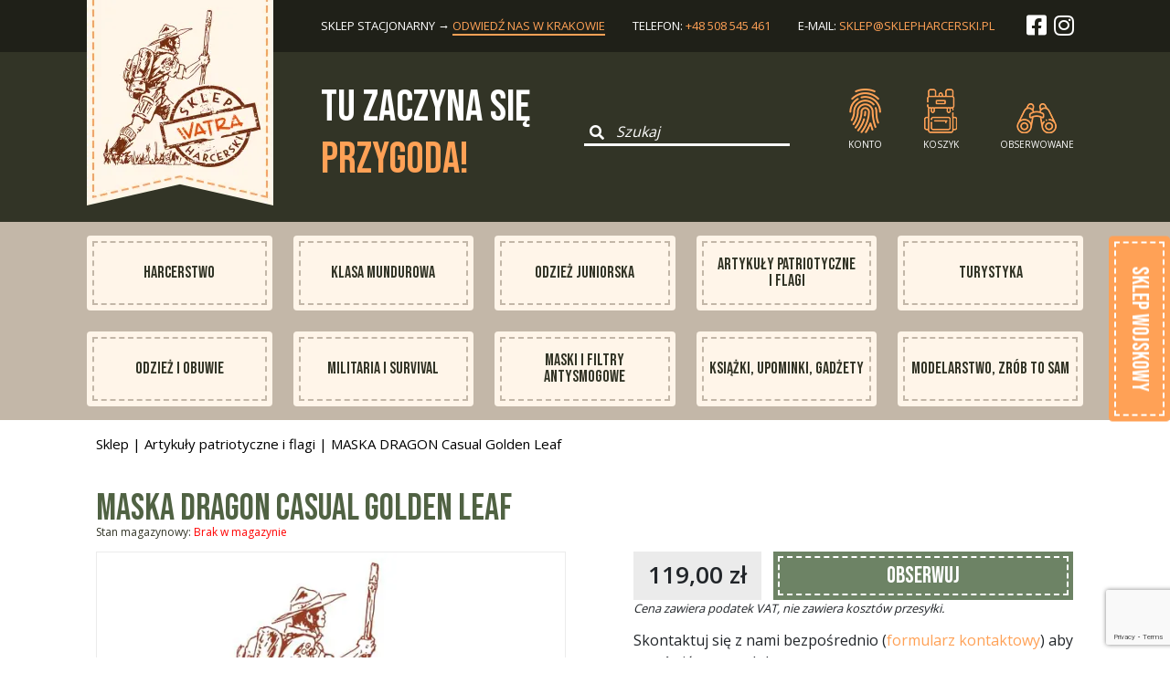

--- FILE ---
content_type: text/html; charset=UTF-8
request_url: https://sklepharcerski.pl/sklep/produkt/maska-dragon-casual-golden-leaf/
body_size: 13431
content:
<!Doctype HTML><html
lang=pl-PL><head><style>img.lazy{min-height:1px}</style><link
rel=preload href=https://sklepharcerski.pl/wp-content/plugins/w3-total-cache/pub/js/lazyload.min.js as=script><meta
charset="UTF-8"><meta
name="viewport" content="width=device-width, initial-scale=1"><link
rel=profile href=https://gmpg.org/xfn/11><base
href=https://sklepharcerski.pl><link
href="https://fonts.googleapis.com/css2?family=Bebas+Neue&display=swap" rel=stylesheet><link
href="https://fonts.googleapis.com/css2?family=Open+Sans:wght@300;400;600;700;800&display=swap"
rel=stylesheet><link
rel=stylesheet href=https://stackpath.bootstrapcdn.com/bootstrap/5.0.0-alpha1/css/bootstrap.min.css
integrity=sha384-r4NyP46KrjDleawBgD5tp8Y7UzmLA05oM1iAEQ17CSuDqnUK2+k9luXQOfXJCJ4I crossorigin=anonymous><link
rel=stylesheet href=https://cdnjs.cloudflare.com/ajax/libs/slick-carousel/1.8.1/slick.css
integrity="sha512-wR4oNhLBHf7smjy0K4oqzdWumd+r5/+6QO/vDda76MW5iug4PT7v86FoEkySIJft3XA0Ae6axhIvHrqwm793Nw=="
crossorigin=anonymous><link
rel=https://sklepharcerski.pl/wp-content/themes/watra_theme/assets/dist_img/favicon/apple-touch-icon sizes=180x180
href=/apple-touch-icon.png><link
rel=icon type=image/png sizes=32x32
href=https://sklepharcerski.pl/wp-content/themes/watra_theme/assets/dist_img/favicon/favicon-32x32.png><link
rel=icon type=image/png sizes=16x16
href=https://sklepharcerski.pl/wp-content/themes/watra_theme/assets/dist_img/favicon/favicon-16x16.png><link
rel=manifest href=https://sklepharcerski.pl/wp-content/themes/watra_theme/assets/dist_img/favicon/site.webmanifest><link
rel=mask-icon href=https://sklepharcerski.pl/wp-content/themes/watra_theme/assets/dist_img/favicon/safari-pinned-tab.svg
color=#323426><meta
name="apple-mobile-web-app-title" content="WATRA - Sklep Harcerski "><meta
name="application-name" content="WATRA - Sklep Harcerski "><meta
name="msapplication-TileColor" content="#323426"><meta
name="theme-color" content="#323426"><meta
name='robots' content='index, follow, max-image-preview:large, max-snippet:-1, max-video-preview:-1'><style>img:is([sizes="auto" i], [sizes^="auto," i]) { contain-intrinsic-size: 3000px 1500px }</style><title>MASKA DRAGON Casual Golden Leaf - Sklep harcerski - Składnica harcerska Watra</title><link
rel=canonical href="https://sklepharcerski.pl/?post_type=product&p=3878"><meta
property="og:locale" content="pl_PL"><meta
property="og:type" content="article"><meta
property="og:title" content="MASKA DRAGON Casual Golden Leaf - Sklep harcerski - Składnica harcerska Watra"><meta
property="og:url" content="https://sklepharcerski.pl/?post_type=product&amp;p=3878"><meta
property="og:site_name" content="Sklep harcerski - Składnica harcerska Watra"><meta
property="article:modified_time" content="2024-05-28T09:43:31+00:00"><meta
name="twitter:card" content="summary_large_image"> <script type=application/ld+json class=yoast-schema-graph>{"@context":"https://schema.org","@graph":[{"@type":"WebPage","@id":"https://sklepharcerski.pl/?post_type=product&p=3878","url":"https://sklepharcerski.pl/?post_type=product&p=3878","name":"MASKA DRAGON Casual Golden Leaf - Sklep harcerski - Składnica harcerska Watra","isPartOf":{"@id":"https://sklepharcerski.pl/#website"},"datePublished":"2021-04-12T14:12:46+00:00","dateModified":"2024-05-28T09:43:31+00:00","breadcrumb":{"@id":"https://sklepharcerski.pl/?post_type=product&p=3878#breadcrumb"},"inLanguage":"pl-PL","potentialAction":[{"@type":"ReadAction","target":["https://sklepharcerski.pl/?post_type=product&p=3878"]}]},{"@type":"BreadcrumbList","@id":"https://sklepharcerski.pl/?post_type=product&p=3878#breadcrumb","itemListElement":[{"@type":"ListItem","position":1,"name":"Strona główna","item":"https://sklepharcerski.pl/"},{"@type":"ListItem","position":2,"name":"Sklep","item":"https://sklepharcerski.pl/sklep/"},{"@type":"ListItem","position":3,"name":"MASKA DRAGON Casual Golden Leaf"}]},{"@type":"WebSite","@id":"https://sklepharcerski.pl/#website","url":"https://sklepharcerski.pl/","name":"Sklep harcerski WATRA","description":"Dostarczymy Ci wszystkiego, czego potrzeba na obóz, biwak czy wyprawę.","publisher":{"@id":"https://sklepharcerski.pl/#organization"},"alternateName":"Składnica harcerska Kraków","potentialAction":[{"@type":"SearchAction","target":{"@type":"EntryPoint","urlTemplate":"https://sklepharcerski.pl/?s={search_term_string}"},"query-input":{"@type":"PropertyValueSpecification","valueRequired":true,"valueName":"search_term_string"}}],"inLanguage":"pl-PL"},{"@type":"Organization","@id":"https://sklepharcerski.pl/#organization","name":"Sklep Harcerski WATRA","alternateName":"Składnica harcerska Kraków","url":"https://sklepharcerski.pl/","logo":{"@type":"ImageObject","inLanguage":"pl-PL","@id":"https://sklepharcerski.pl/#/schema/logo/image/","url":"https://sklepharcerski.pl/wp-content/uploads/2022/04/zdjecie_bez_produktu-large.jpg","contentUrl":"https://sklepharcerski.pl/wp-content/uploads/2022/04/zdjecie_bez_produktu-large.jpg","width":600,"height":457,"caption":"Sklep Harcerski WATRA"},"image":{"@id":"https://sklepharcerski.pl/#/schema/logo/image/"}}]}</script> <link
rel=alternate type=application/rss+xml title="Sklep harcerski - Składnica harcerska Watra &raquo; Kanał z wpisami" href=https://sklepharcerski.pl/feed/ ><link
rel=stylesheet href=https://sklepharcerski.pl/wp-content/cache/minify/1/a5ff7.css media=all><style id=classic-theme-styles-inline-css>/*! This file is auto-generated */
.wp-block-button__link{color:#fff;background-color:#32373c;border-radius:9999px;box-shadow:none;text-decoration:none;padding:calc(.667em + 2px) calc(1.333em + 2px);font-size:1.125em}.wp-block-file__button{background:#32373c;color:#fff;text-decoration:none}</style><style id=global-styles-inline-css>/*<![CDATA[*/:root{--wp--preset--aspect-ratio--square: 1;--wp--preset--aspect-ratio--4-3: 4/3;--wp--preset--aspect-ratio--3-4: 3/4;--wp--preset--aspect-ratio--3-2: 3/2;--wp--preset--aspect-ratio--2-3: 2/3;--wp--preset--aspect-ratio--16-9: 16/9;--wp--preset--aspect-ratio--9-16: 9/16;--wp--preset--color--black: #000000;--wp--preset--color--cyan-bluish-gray: #abb8c3;--wp--preset--color--white: #ffffff;--wp--preset--color--pale-pink: #f78da7;--wp--preset--color--vivid-red: #cf2e2e;--wp--preset--color--luminous-vivid-orange: #ff6900;--wp--preset--color--luminous-vivid-amber: #fcb900;--wp--preset--color--light-green-cyan: #7bdcb5;--wp--preset--color--vivid-green-cyan: #00d084;--wp--preset--color--pale-cyan-blue: #8ed1fc;--wp--preset--color--vivid-cyan-blue: #0693e3;--wp--preset--color--vivid-purple: #9b51e0;--wp--preset--gradient--vivid-cyan-blue-to-vivid-purple: linear-gradient(135deg,rgba(6,147,227,1) 0%,rgb(155,81,224) 100%);--wp--preset--gradient--light-green-cyan-to-vivid-green-cyan: linear-gradient(135deg,rgb(122,220,180) 0%,rgb(0,208,130) 100%);--wp--preset--gradient--luminous-vivid-amber-to-luminous-vivid-orange: linear-gradient(135deg,rgba(252,185,0,1) 0%,rgba(255,105,0,1) 100%);--wp--preset--gradient--luminous-vivid-orange-to-vivid-red: linear-gradient(135deg,rgba(255,105,0,1) 0%,rgb(207,46,46) 100%);--wp--preset--gradient--very-light-gray-to-cyan-bluish-gray: linear-gradient(135deg,rgb(238,238,238) 0%,rgb(169,184,195) 100%);--wp--preset--gradient--cool-to-warm-spectrum: linear-gradient(135deg,rgb(74,234,220) 0%,rgb(151,120,209) 20%,rgb(207,42,186) 40%,rgb(238,44,130) 60%,rgb(251,105,98) 80%,rgb(254,248,76) 100%);--wp--preset--gradient--blush-light-purple: linear-gradient(135deg,rgb(255,206,236) 0%,rgb(152,150,240) 100%);--wp--preset--gradient--blush-bordeaux: linear-gradient(135deg,rgb(254,205,165) 0%,rgb(254,45,45) 50%,rgb(107,0,62) 100%);--wp--preset--gradient--luminous-dusk: linear-gradient(135deg,rgb(255,203,112) 0%,rgb(199,81,192) 50%,rgb(65,88,208) 100%);--wp--preset--gradient--pale-ocean: linear-gradient(135deg,rgb(255,245,203) 0%,rgb(182,227,212) 50%,rgb(51,167,181) 100%);--wp--preset--gradient--electric-grass: linear-gradient(135deg,rgb(202,248,128) 0%,rgb(113,206,126) 100%);--wp--preset--gradient--midnight: linear-gradient(135deg,rgb(2,3,129) 0%,rgb(40,116,252) 100%);--wp--preset--font-size--small: 13px;--wp--preset--font-size--medium: 20px;--wp--preset--font-size--large: 36px;--wp--preset--font-size--x-large: 42px;--wp--preset--font-family--inter: "Inter", sans-serif;--wp--preset--font-family--cardo: Cardo;--wp--preset--spacing--20: 0.44rem;--wp--preset--spacing--30: 0.67rem;--wp--preset--spacing--40: 1rem;--wp--preset--spacing--50: 1.5rem;--wp--preset--spacing--60: 2.25rem;--wp--preset--spacing--70: 3.38rem;--wp--preset--spacing--80: 5.06rem;--wp--preset--shadow--natural: 6px 6px 9px rgba(0, 0, 0, 0.2);--wp--preset--shadow--deep: 12px 12px 50px rgba(0, 0, 0, 0.4);--wp--preset--shadow--sharp: 6px 6px 0px rgba(0, 0, 0, 0.2);--wp--preset--shadow--outlined: 6px 6px 0px -3px rgba(255, 255, 255, 1), 6px 6px rgba(0, 0, 0, 1);--wp--preset--shadow--crisp: 6px 6px 0px rgba(0, 0, 0, 1);}:where(.is-layout-flex){gap: 0.5em;}:where(.is-layout-grid){gap: 0.5em;}body .is-layout-flex{display: flex;}.is-layout-flex{flex-wrap: wrap;align-items: center;}.is-layout-flex > :is(*, div){margin: 0;}body .is-layout-grid{display: grid;}.is-layout-grid > :is(*, div){margin: 0;}:where(.wp-block-columns.is-layout-flex){gap: 2em;}:where(.wp-block-columns.is-layout-grid){gap: 2em;}:where(.wp-block-post-template.is-layout-flex){gap: 1.25em;}:where(.wp-block-post-template.is-layout-grid){gap: 1.25em;}.has-black-color{color: var(--wp--preset--color--black) !important;}.has-cyan-bluish-gray-color{color: var(--wp--preset--color--cyan-bluish-gray) !important;}.has-white-color{color: var(--wp--preset--color--white) !important;}.has-pale-pink-color{color: var(--wp--preset--color--pale-pink) !important;}.has-vivid-red-color{color: var(--wp--preset--color--vivid-red) !important;}.has-luminous-vivid-orange-color{color: var(--wp--preset--color--luminous-vivid-orange) !important;}.has-luminous-vivid-amber-color{color: var(--wp--preset--color--luminous-vivid-amber) !important;}.has-light-green-cyan-color{color: var(--wp--preset--color--light-green-cyan) !important;}.has-vivid-green-cyan-color{color: var(--wp--preset--color--vivid-green-cyan) !important;}.has-pale-cyan-blue-color{color: var(--wp--preset--color--pale-cyan-blue) !important;}.has-vivid-cyan-blue-color{color: var(--wp--preset--color--vivid-cyan-blue) !important;}.has-vivid-purple-color{color: var(--wp--preset--color--vivid-purple) !important;}.has-black-background-color{background-color: var(--wp--preset--color--black) !important;}.has-cyan-bluish-gray-background-color{background-color: var(--wp--preset--color--cyan-bluish-gray) !important;}.has-white-background-color{background-color: var(--wp--preset--color--white) !important;}.has-pale-pink-background-color{background-color: var(--wp--preset--color--pale-pink) !important;}.has-vivid-red-background-color{background-color: var(--wp--preset--color--vivid-red) !important;}.has-luminous-vivid-orange-background-color{background-color: var(--wp--preset--color--luminous-vivid-orange) !important;}.has-luminous-vivid-amber-background-color{background-color: var(--wp--preset--color--luminous-vivid-amber) !important;}.has-light-green-cyan-background-color{background-color: var(--wp--preset--color--light-green-cyan) !important;}.has-vivid-green-cyan-background-color{background-color: var(--wp--preset--color--vivid-green-cyan) !important;}.has-pale-cyan-blue-background-color{background-color: var(--wp--preset--color--pale-cyan-blue) !important;}.has-vivid-cyan-blue-background-color{background-color: var(--wp--preset--color--vivid-cyan-blue) !important;}.has-vivid-purple-background-color{background-color: var(--wp--preset--color--vivid-purple) !important;}.has-black-border-color{border-color: var(--wp--preset--color--black) !important;}.has-cyan-bluish-gray-border-color{border-color: var(--wp--preset--color--cyan-bluish-gray) !important;}.has-white-border-color{border-color: var(--wp--preset--color--white) !important;}.has-pale-pink-border-color{border-color: var(--wp--preset--color--pale-pink) !important;}.has-vivid-red-border-color{border-color: var(--wp--preset--color--vivid-red) !important;}.has-luminous-vivid-orange-border-color{border-color: var(--wp--preset--color--luminous-vivid-orange) !important;}.has-luminous-vivid-amber-border-color{border-color: var(--wp--preset--color--luminous-vivid-amber) !important;}.has-light-green-cyan-border-color{border-color: var(--wp--preset--color--light-green-cyan) !important;}.has-vivid-green-cyan-border-color{border-color: var(--wp--preset--color--vivid-green-cyan) !important;}.has-pale-cyan-blue-border-color{border-color: var(--wp--preset--color--pale-cyan-blue) !important;}.has-vivid-cyan-blue-border-color{border-color: var(--wp--preset--color--vivid-cyan-blue) !important;}.has-vivid-purple-border-color{border-color: var(--wp--preset--color--vivid-purple) !important;}.has-vivid-cyan-blue-to-vivid-purple-gradient-background{background: var(--wp--preset--gradient--vivid-cyan-blue-to-vivid-purple) !important;}.has-light-green-cyan-to-vivid-green-cyan-gradient-background{background: var(--wp--preset--gradient--light-green-cyan-to-vivid-green-cyan) !important;}.has-luminous-vivid-amber-to-luminous-vivid-orange-gradient-background{background: var(--wp--preset--gradient--luminous-vivid-amber-to-luminous-vivid-orange) !important;}.has-luminous-vivid-orange-to-vivid-red-gradient-background{background: var(--wp--preset--gradient--luminous-vivid-orange-to-vivid-red) !important;}.has-very-light-gray-to-cyan-bluish-gray-gradient-background{background: var(--wp--preset--gradient--very-light-gray-to-cyan-bluish-gray) !important;}.has-cool-to-warm-spectrum-gradient-background{background: var(--wp--preset--gradient--cool-to-warm-spectrum) !important;}.has-blush-light-purple-gradient-background{background: var(--wp--preset--gradient--blush-light-purple) !important;}.has-blush-bordeaux-gradient-background{background: var(--wp--preset--gradient--blush-bordeaux) !important;}.has-luminous-dusk-gradient-background{background: var(--wp--preset--gradient--luminous-dusk) !important;}.has-pale-ocean-gradient-background{background: var(--wp--preset--gradient--pale-ocean) !important;}.has-electric-grass-gradient-background{background: var(--wp--preset--gradient--electric-grass) !important;}.has-midnight-gradient-background{background: var(--wp--preset--gradient--midnight) !important;}.has-small-font-size{font-size: var(--wp--preset--font-size--small) !important;}.has-medium-font-size{font-size: var(--wp--preset--font-size--medium) !important;}.has-large-font-size{font-size: var(--wp--preset--font-size--large) !important;}.has-x-large-font-size{font-size: var(--wp--preset--font-size--x-large) !important;}
:where(.wp-block-post-template.is-layout-flex){gap: 1.25em;}:where(.wp-block-post-template.is-layout-grid){gap: 1.25em;}
:where(.wp-block-columns.is-layout-flex){gap: 2em;}:where(.wp-block-columns.is-layout-grid){gap: 2em;}
:root :where(.wp-block-pullquote){font-size: 1.5em;line-height: 1.6;}/*]]>*/</style><link
rel=stylesheet href=https://sklepharcerski.pl/wp-content/cache/minify/1/878df.css media=all><style id=woocommerce-inline-inline-css>.woocommerce form .form-row .required { visibility: visible; }</style><link
rel=stylesheet href=https://sklepharcerski.pl/wp-content/cache/minify/1/24cbd.css media=all> <script src=https://sklepharcerski.pl/wp-content/cache/minify/1/d52ed.js></script> <script id=wc-add-to-cart-js-extra>var wc_add_to_cart_params = {"ajax_url":"\/wp-admin\/admin-ajax.php","wc_ajax_url":"\/?wc-ajax=%%endpoint%%","i18n_view_cart":"View cart","cart_url":"https:\/\/sklepharcerski.pl\/koszyk\/","is_cart":"","cart_redirect_after_add":"no"};</script> <script id=wc-single-product-js-extra>var wc_single_product_params = {"i18n_required_rating_text":"Please select a rating","review_rating_required":"yes","flexslider":{"rtl":false,"animation":"slide","smoothHeight":true,"directionNav":false,"controlNav":"thumbnails","slideshow":false,"animationSpeed":500,"animationLoop":false,"allowOneSlide":false},"zoom_enabled":"","zoom_options":[],"photoswipe_enabled":"","photoswipe_options":{"shareEl":false,"closeOnScroll":false,"history":false,"hideAnimationDuration":0,"showAnimationDuration":0},"flexslider_enabled":""};</script> <script id=woocommerce-js-extra>var woocommerce_params = {"ajax_url":"\/wp-admin\/admin-ajax.php","wc_ajax_url":"\/?wc-ajax=%%endpoint%%"};</script> <script defer src=https://sklepharcerski.pl/wp-content/cache/minify/1/c7a07.js></script> <script src=https://sklepharcerski.pl/wp-content/cache/minify/1/1f44a.js></script> <script id=inpost-pl-manage-geowidget-js-extra>var inpost_pl_map = {"button_text1":"Wybierz paczkomat","button_text2":"Zmie\u0144 Paczkomat","selected_text":"Wybrany paczkomat:","geowidget_v5_token":"eyJhbGciOiJSUzI1NiIsInR5cCIgOiAiSldUIiwia2lkIiA6ICJzQlpXVzFNZzVlQnpDYU1XU3JvTlBjRWFveFpXcW9Ua2FuZVB3X291LWxvIn0.[base64].[base64]"};</script> <script src=https://sklepharcerski.pl/wp-content/cache/minify/1/f4f5e.js></script> <link
rel=https://api.w.org/ href=https://sklepharcerski.pl/wp-json/ ><link
rel=alternate title=JSON type=application/json href=https://sklepharcerski.pl/wp-json/wp/v2/product/3878><link
rel=EditURI type=application/rsd+xml title=RSD href=https://sklepharcerski.pl/xmlrpc.php?rsd><meta
name="generator" content="WordPress 6.7.4"><meta
name="generator" content="WooCommerce 9.2.4"><link
rel=shortlink href='https://sklepharcerski.pl/?p=3878'><link
rel=alternate title="oEmbed (JSON)" type=application/json+oembed href="https://sklepharcerski.pl/wp-json/oembed/1.0/embed?url=https%3A%2F%2Fsklepharcerski.pl%2Fsklep%2Fprodukt%2Fmaska-dragon-casual-golden-leaf%2F"><link
rel=alternate title="oEmbed (XML)" type=text/xml+oembed href="https://sklepharcerski.pl/wp-json/oembed/1.0/embed?url=https%3A%2F%2Fsklepharcerski.pl%2Fsklep%2Fprodukt%2Fmaska-dragon-casual-golden-leaf%2F&#038;format=xml">
<noscript><style>.woocommerce-product-gallery{ opacity: 1 !important; }</style></noscript><style class=wp-fonts-local>@font-face{font-family:Inter;font-style:normal;font-weight:300 900;font-display:fallback;src:url('https://sklepharcerski.pl/wp-content/plugins/woocommerce/assets/fonts/Inter-VariableFont_slnt,wght.woff2') format('woff2');font-stretch:normal;}
@font-face{font-family:Cardo;font-style:normal;font-weight:400;font-display:fallback;src:url('https://sklepharcerski.pl/wp-content/plugins/woocommerce/assets/fonts/cardo_normal_400.woff2') format('woff2');}</style><style>.easypack_show_geowidget {
                                  background:  #FCC905 !important;
                                }</style><style id=wp-custom-css>.your_order__block_left__pay__option .your_order__block_left__pay__option__item label {
	display: flex;
  flex-direction: row;
  align-items: center;
  justify-content: flex-start;
  gap: 8px;
}

.your_order__block_left__pay__option .your_order__block_left__pay__option__item label img {
	max-width: 140px;
	width: auto;
}

.your_order__block_left__pay__option .your_order__block_left__pay__option__item label p {
	line-height: normal;
}</style> <script id=cookieyes src=https://cdn-cookieyes.com/client_data/4717fe1f237a3e351d6825fb/script.js></script> </head><body
data-rsssl=1 class="product-template-default single single-product postid-3878 theme-watra_theme woocommerce woocommerce-page woocommerce-no-js"><header><div
class=header_wrapper><div
class="container d_flex"><div
class=logo>
<a
href=https://sklepharcerski.pl target=_self rel=nofollow><img
class=lazy src="data:image/svg+xml,%3Csvg%20xmlns='http://www.w3.org/2000/svg'%20viewBox='0%200%20204%20237'%3E%3C/svg%3E" data-src=https://sklepharcerski.pl/wp-content/uploads/2022/11/logo-skaut-pieczatka.png alt width=204
height=237></a></div><div
class=header__contacts><ul
class=header__contacts__items><li
class="header__contacts__item "><p>sklep stacjonarny &rarr; <a
href=https://sklepharcerski.pl/kontakt
class=active_contact>odwiedź nas w Krakowie</a></p>
</li>
<li
class=header__contacts__item><p>telefon: <a
href="tel: +48508545461">+48 508 545 461</a></p>
</li><li
class=header__contacts__item><p>E-mail: <a
href="mailto: sklep@sklepharcerski@pl">sklep@sklepharcerski.pl</a></p>
</li>
<li
class=header__contacts__item>
<a
href=https://www.facebook.com/SHWatra/ class=color-white target=_blank>
<i
class="fab fa-facebook-square"></i>
</a>
<a
href=https://www.instagram.com/sklep_harcerski_watra class=color-white
target=_blank>
<i
class="fab fa-instagram"></i>
</a>
</li></ul></div></div></div></header><section
class="search_top "><div
class=search_top__wrapper><div
class=container><div
class=search_top__items><div
class="search_top__item ml-0"><div
class=search_top__title><h1>Tu zaczyna się <br>
<samp>przygoda!</samp><br></h1></div></div><div
class=search_top__item><form
role=search id=searchform action=https://sklepharcerski.pl/ method=get class=shearch_top__form>
<label
for=search_input>
<button
type=submit title=Szukaj...>
<i
class="fas fa-search"></i>
</button>
</label>
<input
name=s id=s type=text placeholder=Szukaj class=shearch_top__form__input></form></div><div
class=search_top__item><ul
class=mini_menu>
<li
class=mini_menu__item
onclick='pop_up_fun("pop-up-login",false)'>
<img
class=lazy src="data:image/svg+xml,%3Csvg%20xmlns='http://www.w3.org/2000/svg'%20viewBox='0%200%201%201'%3E%3C/svg%3E" data-src=https://sklepharcerski.pl/wp-content/themes/watra_theme/assets/dist_img/fingerprint.png
alt=Konto><p>Konto</p>  </li>
<li
class=mini_menu__item>
<a
href=https://sklepharcerski.pl/koszyk title="Koszyk zakupowy">
<img
class=lazy src="data:image/svg+xml,%3Csvg%20xmlns='http://www.w3.org/2000/svg'%20viewBox='0%200%201%201'%3E%3C/svg%3E" data-src=https://sklepharcerski.pl/wp-content/themes/watra_theme/assets/dist_img/backpack.png
alt="Koszyk zakupowy"><p
class=cart_counter>
Koszyk</p>
</a>
</li>
<li
class=mini_menu__item>
<a
href=https://sklepharcerski.pl/obserwowane title="Obserwowane produkty">
<img
class=lazy src="data:image/svg+xml,%3Csvg%20xmlns='http://www.w3.org/2000/svg'%20viewBox='0%200%201%201'%3E%3C/svg%3E" data-src=https://sklepharcerski.pl/wp-content/themes/watra_theme/assets/dist_img/eye.png
alt="Obserwowane produkty"><p>Obserwowane</p>  </a>
</li></ul></div></div></div></div></section><nav><div
class=nav_wrapper><div
class=container><ul
id=menu-nawigacja-glowna class=main_navbar><li
id=menu-item-6808 class="menu-item menu-item-type-taxonomy menu-item-object-product_cat menu-item-6808 nav_item nav_item__border"><a
href=https://sklepharcerski.pl/sklep/kategoria/harcerstwo/ >Harcerstwo</a></li>
<li
id=menu-item-6812 class="menu-item menu-item-type-taxonomy menu-item-object-product_cat menu-item-6812 nav_item nav_item__border"><a
href=https://sklepharcerski.pl/sklep/kategoria/klasa-mundurowa/ >Klasa Mundurowa</a></li>
<li
id=menu-item-6818 class="menu-item menu-item-type-taxonomy menu-item-object-product_cat menu-item-6818 nav_item nav_item__border"><a
href=https://sklepharcerski.pl/sklep/kategoria/odziez-juniorska/ >Odzież juniorska</a></li>
<li
id=menu-item-6809 class="menu-item menu-item-type-taxonomy menu-item-object-product_cat current-product-ancestor current-menu-parent current-product-parent menu-item-6809 nav_item nav_item__border"><a
href=https://sklepharcerski.pl/sklep/kategoria/artykuly-patriotyczne-i-flagi/ >Artykuły patriotyczne i flagi</a></li>
<li
id=menu-item-6811 class="menu-item menu-item-type-taxonomy menu-item-object-product_cat menu-item-6811 nav_item nav_item__border"><a
href=https://sklepharcerski.pl/sklep/kategoria/turystyka/ >Turystyka</a></li>
<li
id=menu-item-6817 class="menu-item menu-item-type-taxonomy menu-item-object-product_cat menu-item-6817 nav_item nav_item__border"><a
href=https://sklepharcerski.pl/sklep/kategoria/odziez-i-obuwie/ >Odzież i Obuwie</a></li>
<li
id=menu-item-6815 class="menu-item menu-item-type-taxonomy menu-item-object-product_cat menu-item-6815 nav_item nav_item__border"><a
href=https://sklepharcerski.pl/sklep/kategoria/Militaria-i-Survival/ >Militaria i Survival</a></li>
<li
id=menu-item-6814 class="menu-item menu-item-type-taxonomy menu-item-object-product_cat menu-item-6814 nav_item nav_item__border"><a
href=https://sklepharcerski.pl/sklep/kategoria/maski-antysmogowe/ >Maski i filtry antysmogowe</a></li>
<li
id=menu-item-7884 class="menu-item menu-item-type-taxonomy menu-item-object-product_cat menu-item-7884 nav_item nav_item__border"><a
href=https://sklepharcerski.pl/sklep/kategoria/Ksiazki-upominki-gadzety/ >Książki, upominki, gadżety</a></li>
<li
id=menu-item-6816 class="menu-item menu-item-type-taxonomy menu-item-object-product_cat menu-item-6816 nav_item nav_item__border"><a
href=https://sklepharcerski.pl/sklep/kategoria/modelarstwo-zrob-to-sam/ >Modelarstwo, zrób to sam</a></li></ul></div></div></nav><section
class=notices><div
class=container><div
class=woocommerce-notices-wrapper></div></div></section><div
id=primary class=content-area><main
id=main class=site-main role=main><section
class=category_url><div
class=container><div
class=urls__items><nav
class=woocommerce-breadcrumb aria-label=Breadcrumb><a
href=https://sklepharcerski.pl/sklep/ >Sklep</a>&nbsp;&#124;&nbsp;<a
href=https://sklepharcerski.pl/sklep/kategoria/artykuly-patriotyczne-i-flagi/ >Artykuły patriotyczne&nbsp;i flagi</a>&nbsp;&#124;&nbsp;MASKA DRAGON Casual Golden Leaf</nav></div></div></section><div
id=product-3878 class="product type-product post-3878 status-publish first outofstock product_cat-artykuly-patriotyczne-i-flagi taxable shipping-taxable purchasable product-type-variable has-default-attributes"><div
class=product><div
class=product__wrapper><div
class=container><div
class=product__title>
MASKA DRAGON Casual Golden Leaf</div><div
class=product__availability>
Stan magazynowy:
<span
class=not_availability>Brak w magazynie</span></div><div
class=product__blocks><div
class=product__block_left><div
class=product__block_left__images><div
class=product__block_left__images__big_image>
<img
src="data:image/svg+xml,%3Csvg%20xmlns='http://www.w3.org/2000/svg'%20viewBox='0%200%201%201'%3E%3C/svg%3E" data-src=https://sklepharcerski.pl/wp-content/themes/watra_theme/assets/dist_img/zdjecie_bez_produktu-large.jpg
alt="Fotografia zastępcza - Sklep Harcerski Watra"
class="mini_gallery_image active lazy"></div></div></div><div
class=product__block_right><div
class=product__block_right__price><p><span
class="woocommerce-Price-amount amount"><bdi>119,00&nbsp;<span
class=woocommerce-Price-currencySymbol>&#122;&#322;</span></bdi></span></p><div
class="product__block_right__price__subscribe ">
<a
href=# data-product-id=3878
data-original-product-id=3878
class="awwlm_add_to_wishlist "><p>Obserwuj</p>
</a></div></div><div
class=product__block_right__vat><p>Cena zawiera podatek VAT, nie zawiera kosztów przesyłki.</p></div><p
class=message>Skontaktuj się z nami bezpośrednio (<a
href=https://sklepharcerski.pl/kontakt target=_self>formularz kontaktowy</a>) aby
zamówić ten produkt.</p><div
class=product__block_right__description><h4>Dodatkowe informacje</h4>
<span
class=sku_wrapper>SKU:                                MASK111</span>
<span
class=posted_in>Category: <a
href=https://sklepharcerski.pl/sklep/kategoria/artykuly-patriotyczne-i-flagi/ rel=tag>Artykuły patriotyczne&nbsp;i flagi</a></span></div></div></div></div><section
class=slider_second><div
class=slider_second__wrapper><div
class=container id=related_slider><h2 class="slider_second__title">
Zobacz jeszcze</h2><div
class=related_slider><div
class="product type-product post-2340 status-publish outofstock product_cat-artykuly-patriotyczne-i-flagi taxable shipping-taxable purchasable product-type-simple">
<a
href=https://sklepharcerski.pl/sklep/produkt/orzelek-z-mieczami-9-5cm/ ><div
class="product_block_image lazy"
style data-bg="url('https://sklepharcerski.pl/wp-content/themes/watra_theme/assets/dist_img/zdjecie_bez_produktu.jpg')"></div><div
class=product_block_title>
Orzełek z mieczami 9,5cm</div>
</a><div
class=product_block_price><span
class="price_text "><b><span
class="woocommerce-Price-amount amount"><bdi>20,00&nbsp;<span
class=woocommerce-Price-currencySymbol>&#122;&#322;</span></bdi></span></b></span><div
class=product_button><div
class=eye>
<a
href=# data-product-id=2340
data-original-product-id=2340 class="awwlm_add_to_wishlist ">
<img
class=lazy src="data:image/svg+xml,%3Csvg%20xmlns='http://www.w3.org/2000/svg'%20viewBox='0%200%201%201'%3E%3C/svg%3E" data-src=https://sklepharcerski.pl/wp-content/themes/watra_theme/assets/dist_img/eye2.png
alt="Dodaj do obserwowanych">
</a></div><div
class=backpack>
<a
rel=nofollow href=https://sklepharcerski.pl/sklep/produkt/orzelek-z-mieczami-9-5cm/ class=add_to_cart_button title="Przejdź do produktu">
<img
class=lazy src="data:image/svg+xml,%3Csvg%20xmlns='http://www.w3.org/2000/svg'%20viewBox='0%200%201%201'%3E%3C/svg%3E" data-src=https://sklepharcerski.pl/wp-content/themes/watra_theme/assets/dist_img/backpack2.png
alt="Przejdź do produktu">
</a></div></div></div></div><div
class="product type-product post-2359 status-publish outofstock product_cat-artykuly-patriotyczne-i-flagi has-post-thumbnail taxable shipping-taxable purchasable product-type-simple">
<a
href=https://sklepharcerski.pl/sklep/produkt/Orzelek-Polskie-Linie-Kolejowe-4cm/ ><div
class="product_block_image lazy"
style data-bg=url(https://sklepharcerski.pl/wp-content/uploads/2021/04/3987_1.jpg)></div><div
class=product_block_title>
Orzełek Polskie Linie Kolejowe 4cm</div>
</a><div
class=product_block_price><span
class="price_text "><b><span
class="woocommerce-Price-amount amount"><bdi>14,00&nbsp;<span
class=woocommerce-Price-currencySymbol>&#122;&#322;</span></bdi></span></b></span><div
class=product_button><div
class=eye>
<a
href=# data-product-id=2359
data-original-product-id=2359 class="awwlm_add_to_wishlist ">
<img
class=lazy src="data:image/svg+xml,%3Csvg%20xmlns='http://www.w3.org/2000/svg'%20viewBox='0%200%201%201'%3E%3C/svg%3E" data-src=https://sklepharcerski.pl/wp-content/themes/watra_theme/assets/dist_img/eye2.png
alt="Dodaj do obserwowanych">
</a></div><div
class=backpack>
<a
rel=nofollow href=https://sklepharcerski.pl/sklep/produkt/Orzelek-Polskie-Linie-Kolejowe-4cm/ class=add_to_cart_button title="Przejdź do produktu">
<img
class=lazy src="data:image/svg+xml,%3Csvg%20xmlns='http://www.w3.org/2000/svg'%20viewBox='0%200%201%201'%3E%3C/svg%3E" data-src=https://sklepharcerski.pl/wp-content/themes/watra_theme/assets/dist_img/backpack2.png
alt="Przejdź do produktu">
</a></div></div></div></div><div
class="product type-product post-1602 status-publish last outofstock product_cat-artykuly-patriotyczne-i-flagi has-post-thumbnail taxable shipping-taxable purchasable product-type-simple">
<a
href=https://sklepharcerski.pl/sklep/produkt/flaga-unii-europejskiej-116x70cm/ ><div
class="product_block_image lazy"
style data-bg=url(https://sklepharcerski.pl/wp-content/uploads/2021/04/unia_europejska-2.png)></div><div
class=product_block_title>
Flaga Unii Europejskiej 116x70cm</div>
</a><div
class=product_block_price><span
class="price_text "><b><span
class="woocommerce-Price-amount amount"><bdi>35,00&nbsp;<span
class=woocommerce-Price-currencySymbol>&#122;&#322;</span></bdi></span></b></span><div
class=product_button><div
class=eye>
<a
href=# data-product-id=1602
data-original-product-id=1602 class="awwlm_add_to_wishlist ">
<img
class=lazy src="data:image/svg+xml,%3Csvg%20xmlns='http://www.w3.org/2000/svg'%20viewBox='0%200%201%201'%3E%3C/svg%3E" data-src=https://sklepharcerski.pl/wp-content/themes/watra_theme/assets/dist_img/eye2.png
alt="Dodaj do obserwowanych">
</a></div><div
class=backpack>
<a
rel=nofollow href=https://sklepharcerski.pl/sklep/produkt/flaga-unii-europejskiej-116x70cm/ class=add_to_cart_button title="Przejdź do produktu">
<img
class=lazy src="data:image/svg+xml,%3Csvg%20xmlns='http://www.w3.org/2000/svg'%20viewBox='0%200%201%201'%3E%3C/svg%3E" data-src=https://sklepharcerski.pl/wp-content/themes/watra_theme/assets/dist_img/backpack2.png
alt="Przejdź do produktu">
</a></div></div></div></div><div
class="product type-product post-2329 status-publish first outofstock product_cat-artykuly-patriotyczne-i-flagi taxable shipping-taxable purchasable product-type-simple">
<a
href=https://sklepharcerski.pl/sklep/produkt/godlo-polski-szklo/ ><div
class="product_block_image lazy"
style data-bg="url('https://sklepharcerski.pl/wp-content/themes/watra_theme/assets/dist_img/zdjecie_bez_produktu.jpg')"></div><div
class=product_block_title>
Godło Polski Szkło</div>
</a><div
class=product_block_price><span
class="price_text "><b><span
class="woocommerce-Price-amount amount"><bdi>70,00&nbsp;<span
class=woocommerce-Price-currencySymbol>&#122;&#322;</span></bdi></span></b></span><div
class=product_button><div
class=eye>
<a
href=# data-product-id=2329
data-original-product-id=2329 class="awwlm_add_to_wishlist ">
<img
class=lazy src="data:image/svg+xml,%3Csvg%20xmlns='http://www.w3.org/2000/svg'%20viewBox='0%200%201%201'%3E%3C/svg%3E" data-src=https://sklepharcerski.pl/wp-content/themes/watra_theme/assets/dist_img/eye2.png
alt="Dodaj do obserwowanych">
</a></div><div
class=backpack>
<a
rel=nofollow href=https://sklepharcerski.pl/sklep/produkt/godlo-polski-szklo/ class=add_to_cart_button title="Przejdź do produktu">
<img
class=lazy src="data:image/svg+xml,%3Csvg%20xmlns='http://www.w3.org/2000/svg'%20viewBox='0%200%201%201'%3E%3C/svg%3E" data-src=https://sklepharcerski.pl/wp-content/themes/watra_theme/assets/dist_img/backpack2.png
alt="Przejdź do produktu">
</a></div></div></div></div></div></div></div></section></div></div></main></div><section
class=localization><div
class=localization__wrapper><div
class=container><div
class=localization__blocks><div
class=localization__blocks__left>
<img
class=lazy src="data:image/svg+xml,%3Csvg%20xmlns='http://www.w3.org/2000/svg'%20viewBox='0%200%20435%20150'%3E%3C/svg%3E" data-src=https://sklepharcerski.pl/wp-content/themes/watra_theme/assets/dist_img/shutterstock_7318218401.png
alt=Kraków width=435 height=150></div><div
class=localization__blocks__right>
<a
href=https://sklepharcerski.pl/kontakt><h2>Odwiedź nasz sklep w krakowie!</h2><div
class=long_arrow>
<img
class=lazy src="data:image/svg+xml,%3Csvg%20xmlns='http://www.w3.org/2000/svg'%20viewBox='0%200%201%201'%3E%3C/svg%3E" data-src=https://sklepharcerski.pl/wp-content/themes/watra_theme/assets/dist_img/long_arrow_white.png
alt>
<samp>
&#47;&#47;&#0150;&#0150;&#8226;&#8226;&#47;&#8226;&#0150;&#47;&#8226;&#0150;&#0150;&#8226;&#47;&#8226;&#0150;&#8226;&#47;&#8226;&#0150;&#47;&#8226;&#8226;&#8226;&#47;&#0150;&#0150;&#8226;&#8226;&#47;&#8226;&#0150;&#47;&#0150;&#0150;&#47;&#0150;&#8226;&#0150;&#0150;&#47;&#47;</samp></div>
</a></div></div></div></div></section><section
class=bottom_mini_menu><div
class=bottom_mini_menu__wrapper><div
class=container><div
class=bottom_mini_menu__blocks><div
class="bottom_mini_menu__block ml-0"><h2>Sklepharcerski.pl</h2><ul
id=menu-stopka-kolumna-1 class=bottom_mini_menu__list_items><li
id=menu-item-125 class="menu-item menu-item-type-post_type menu-item-object-page menu-item-125 bottom_mini_menu__list_item hide"><a
href=https://sklepharcerski.pl/kontakt/ >Sklep stacjonarny w Krakowie</a></li>
<li
id=menu-item-110 class="menu-item menu-item-type-post_type menu-item-object-page menu-item-110 bottom_mini_menu__list_item hide"><a
href=https://sklepharcerski.pl/o-sklepie-harcerskim/ >O sklepie harcerskim</a></li>
<li
id=menu-item-111 class="menu-item menu-item-type-post_type menu-item-object-page menu-item-111 bottom_mini_menu__list_item hide"><a
href=https://sklepharcerski.pl/karty-podarunkowe-rabatowe-zamowienia-hurtowe/ >Karty podarunkowe, rabatowe, <br>zamówienia hurtowe</a></li>
<li
id=menu-item-112 class="menu-item menu-item-type-post_type menu-item-object-page menu-item-112 bottom_mini_menu__list_item hide"><a
href=https://sklepharcerski.pl/materialy-do-pobrania/ >UMUNDUROWANIE KADETA</a></li>
<li
id=menu-item-113 class="menu-item menu-item-type-post_type menu-item-object-page menu-item-113 bottom_mini_menu__list_item hide"><a
href=https://sklepharcerski.pl/kontakt/ >Kontakt</a></li></ul><div
class=socials>
<a
href=https://www.facebook.com/SHWatra/ class=color-white target=_blank>
<i
class="fab fa-facebook-square"></i>
</a>
<a
href=https://www.instagram.com/sklep_harcerski_watra class=color-white target=_blank>
<i
class="fab fa-instagram"></i>
</a></div></div><div
class=bottom_mini_menu__block><h2>Twoje konto</h2><ul
id=menu-stopka-twoje-konto class=bottom_mini_menu__list_items><li
id=menu-item-7514 class="menu-item menu-item-type-post_type menu-item-object-page menu-item-7514 bottom_mini_menu__list_item hide"><a
href=https://sklepharcerski.pl/moje-konto/ >Moje konto</a></li>
<li
id=menu-item-7512 class="menu-item menu-item-type-post_type menu-item-object-page menu-item-7512 bottom_mini_menu__list_item hide"><a
href=https://sklepharcerski.pl/moje-konto/zaloguj-sie/ >Zaloguj się</a></li>
<li
id=menu-item-7513 class="menu-item menu-item-type-post_type menu-item-object-page menu-item-7513 bottom_mini_menu__list_item hide"><a
href=https://sklepharcerski.pl/moje-konto/zaloz-konto/ >Załóż konto</a></li>
<li
id=menu-item-7511 class="menu-item menu-item-type-post_type menu-item-object-page menu-item-7511 bottom_mini_menu__list_item hide"><a
href=https://sklepharcerski.pl/moje-konto/przypomnienie-hasla/ >Przypomnienie hasła</a></li></ul></div><div
class=bottom_mini_menu__block><h2>Warto wiedzieć</h2><ul
id=menu-stopka-kolumna3 class=bottom_mini_menu__list_items><li
id=menu-item-7951 class="menu-item menu-item-type-taxonomy menu-item-object-product_cat menu-item-7951 bottom_mini_menu__list_item hide"><a
href=https://sklepharcerski.pl/sklep/kategoria/gadzety-na-zamowienie/ >Gadżety na zamówienie</a></li>
<li
id=menu-item-7944 class="menu-item menu-item-type-post_type menu-item-object-page menu-item-7944 bottom_mini_menu__list_item hide"><a
href=https://sklepharcerski.pl/twoj-mundur/ >Twój mundur</a></li>
<li
id=menu-item-7943 class="menu-item menu-item-type-post_type menu-item-object-page menu-item-7943 bottom_mini_menu__list_item hide"><a
href=https://sklepharcerski.pl/ekwipunek-obozowy/ >Ekwipunek obozowy</a></li>
<li
id=menu-item-7942 class="menu-item menu-item-type-post_type menu-item-object-page menu-item-7942 bottom_mini_menu__list_item hide"><a
href=https://sklepharcerski.pl/harcerski-poradnik/ >Harcerski Poradnik</a></li>
<li
id=menu-item-7897 class="menu-item menu-item-type-post_type menu-item-object-page menu-item-7897 bottom_mini_menu__list_item hide"><a
href=https://sklepharcerski.pl/aktualnosci/ >Blog Watry</a></li></ul></div><div
class=bottom_mini_menu__block><h2>Zakupy</h2><ul
id=menu-stopka-zakupy class=bottom_mini_menu__list_items><li
id=menu-item-116 class="menu-item menu-item-type-post_type menu-item-object-page menu-item-116 bottom_mini_menu__list_item hide"><a
href=https://sklepharcerski.pl/sposoby-platnosci/ >Sposoby płatności</a></li>
<li
id=menu-item-117 class="menu-item menu-item-type-post_type menu-item-object-page menu-item-117 bottom_mini_menu__list_item hide"><a
href=https://sklepharcerski.pl/czas-i-koszty-dostawy/ >Czas i koszty dostawy</a></li>
<li
id=menu-item-118 class="menu-item menu-item-type-post_type menu-item-object-page menu-item-118 bottom_mini_menu__list_item hide"><a
href=https://sklepharcerski.pl/zwrot-wymiana-reklamacja/ >Zwrot, wymiana, reklamacja</a></li>
<li
id=menu-item-59 class="menu-item menu-item-type-custom menu-item-object-custom menu-item-59 bottom_mini_menu__list_item hide"><a
target=_blank href=https://sklepharcerski.pl/wp-content/uploads/2022/05/formularz-odstapienia-od-umowy.pdf>Formularz odstąpienia od umowy</a></li>
<li
id=menu-item-119 class="menu-item menu-item-type-post_type menu-item-object-page menu-item-privacy-policy menu-item-119 bottom_mini_menu__list_item hide"><a
rel=privacy-policy href=https://sklepharcerski.pl/polityka-prywatnosci/ >Polityka prywatności</a></li>
<li
id=menu-item-120 class="menu-item menu-item-type-post_type menu-item-object-page menu-item-120 bottom_mini_menu__list_item hide"><a
href=https://sklepharcerski.pl/regulamin/ >Regulamin</a></li></ul></div></div></div></div></section><section
class=down_contacts><div
class=down_contacts__wrapper><div
class=container><div
class=down_contacts__blocks><div
class=down_contacts__block><p>kontakt</p>
<a
href=tel:+48124232595>12 423 25 95 </a>
<a
href=tel:+48508545461>508 54 54 61 </a>
<a
href=mailto:sklep@sklepharcerski.pl>sklep@sklepharcerski.pl </a>
<a
href="https://www.google.com/maps/place/Grzeg%C3%B3rzecka+45,+33-332+Krak%C3%B3w/@50.0577174,19.9536113,17z/data=!3m1!4b1!4m5!3m4!1s0x47165b3e860c58b5:0x86952751d197e540!8m2!3d50.057714!4d19.9558"
class=unborder target=_blank>ul. grzegórzecka 45-47, 31-532 kraków</a></div><div
class=down_contacts__block><p>numer konta bankowego</p><p
style=color:white>53 1240 2294 1111 0000 3723 7404</p></div><div
class="down_contacts__block mb-2"><p>Godziny otwarcia sklepu stacjonarnego w krakowie</p></div><div
class="down_contacts__block mb-0">
<samp>Poniedziałek: 11:00 - 18:00 &#124; Wtorek: 11:00 - 20:00 &#124; Środa - Piątek: 11:00 - 18:00
&#124; Sobota: 10:00 - 14:00</samp></div></div></div></div></section><footer><div
class=container><div
class=footer__blocks><div
class=footer__block_left>
<img
class=lazy src="data:image/svg+xml,%3Csvg%20xmlns='http://www.w3.org/2000/svg'%20viewBox='0%200%2097%2033'%3E%3C/svg%3E" data-src=https://sklepharcerski.pl/wp-content/themes/watra_theme/assets/dist_img/p24.png alt=Przelewy24 width=97
height=33>
<img
class=lazy src="data:image/svg+xml,%3Csvg%20xmlns='http://www.w3.org/2000/svg'%20viewBox='0%200%2069%2033'%3E%3C/svg%3E" data-src=https://sklepharcerski.pl/wp-content/themes/watra_theme/assets/dist_img/blik.png alt="Płatności BLIK"
width=69 height=33>
<img
class=lazy src="data:image/svg+xml,%3Csvg%20xmlns='http://www.w3.org/2000/svg'%20viewBox='0%200%20120%2033'%3E%3C/svg%3E" data-src=https://sklepharcerski.pl/wp-content/themes/watra_theme/assets/dist_img/pp.png alt=PayPal width=120
height=33></div><div
class=footer__block_right><p>sklepharcerski.pl 2026</p></div></div></div></footer><div
class="pop-up pop-up-login"><div
class=pop-up-block>
<samp
class=pop-up-close onclick="pop_up_fun('pop-up-login')">
<img
class=lazy src="data:image/svg+xml,%3Csvg%20xmlns='http://www.w3.org/2000/svg'%20viewBox='0%200%201%201'%3E%3C/svg%3E" data-src=https://sklepharcerski.pl/wp-content/themes/watra_theme/assets/dist_img/close.png alt>
</samp><div
class=pop-up-content><h2 class="pop-up-content-title">zaloguj się</h2><form
method=post >
<label>Username or email</label>
<input
type=text class=pop-up-text name=username id=username autocomplete=username><label>Password</label>
<input
type=password class=pop-up-text name=password id=password
autocomplete=current-password><div
class=pop-up-checkbox>
<input
type=hidden id=woocommerce-login-nonce name=woocommerce-login-nonce value=f074113318><input
type=hidden name=_wp_http_referer value=/sklep/produkt/maska-dragon-casual-golden-leaf/ >  <input
type=hidden name=redirect value>
<a
href=https://sklepharcerski.pl/moje-konto/przypomnienie-hasla/ >Lost your password?</a></div><div
class=login>
<button
type=submit class=login_content name=login
value="Zaloguj się">Zaloguj się</button></div><div
class=create_account>
<a
href=https://sklepharcerski.pl/moje-konto/zaloz-konto/ class=create_account_content>Załóż
konto</a></div></form></div></div></div> <script src=https://cdn.jsdelivr.net/npm/popper.js@1.16.0/dist/umd/popper.min.js
    integrity=sha384-Q6E9RHvbIyZFJoft+2mJbHaEWldlvI9IOYy5n3zV9zzTtmI3UksdQRVvoxMfooAo crossorigin=anonymous></script> <script src=https://stackpath.bootstrapcdn.com/bootstrap/5.0.0-alpha1/js/bootstrap.min.js
    integrity=sha384-oesi62hOLfzrys4LxRF63OJCXdXDipiYWBnvTl9Y9/TRlw5xlKIEHpNyvvDShgf/ crossorigin=anonymous></script> <script src=https://cdnjs.cloudflare.com/ajax/libs/slick-carousel/1.8.1/slick.min.js
    integrity="sha512-XtmMtDEcNz2j7ekrtHvOVR4iwwaD6o/FUJe6+Zq+HgcCsk3kj4uSQQR8weQ2QVj1o0Pk6PwYLohm206ZzNfubg=="
    crossorigin=anonymous></script> <script>jQuery(function ($) {
        jQuery(document).ready(function () {
            $('.main_slider').slick({
                dots: true,
                infinite: true,
                speed: 500,
                fade: true,
                cssEase: 'linear',
                lazyLoad: 'ondemand',
                autoplay: true,
                autoplaySpeed: 3500,
                prevArrow: $('#main_slider .prev'),
                nextArrow: $('#main_slider .next'),
                customPaging: function (slider, i) {
                    return '<span class=dot></span> ';
                }
            });

            $('.product_slider').slick({
                dots: false,
                infinite: true,
                slidesToShow: 4,
                slidesToScroll: 4,
                speed: 500,
                // fade: true,
                // cssEase: 'linear',
                autoplay: true,
                autoplaySpeed: 5500,
                prevArrow: $('#product_slider .prev'),
                nextArrow: $('#product_slider .next'),
                responsive: [{
                        breakpoint: 1024,
                        settings: {
                            slidesToShow: 3,
                            slidesToScroll: 3,
                        }
                    },
                    {
                        breakpoint: 600,
                        settings: {
                            slidesToShow: 1,
                            slidesToScroll: 1
                        }
                    }
                ],
            });

            $('.promotion_slider').slick({
                dots: false,
                infinite: true,
                slidesToShow: 4,
                slidesToScroll: 4,
                speed: 500,
                autoplay: true,
                autoplaySpeed: 5500,
                prevArrow: $('#promotion_slider .prev'),
                nextArrow: $('#promotion_slider .next'),
                responsive: [{
                        breakpoint: 1024,
                        settings: {
                            slidesToShow: 3,
                            slidesToScroll: 3,
                        }
                    },
                    {
                        breakpoint: 600,
                        settings: {
                            slidesToShow: 1,
                            slidesToScroll: 1
                        }
                    }
                ],
            });

            $('.featured_slider').slick({
                dots: false,
                infinite: true,
                slidesToShow: 4,
                slidesToScroll: 4,
                speed: 500,
                autoplay: true,
                autoplaySpeed: 5500,
                prevArrow: $('#featured_slider .prev'),
                nextArrow: $('#featured_slider .next'),
                responsive: [{
                        breakpoint: 1024,
                        settings: {
                            slidesToShow: 3,
                            slidesToScroll: 3,
                        }
                    },
                    {
                        breakpoint: 600,
                        settings: {
                            slidesToShow: 1,
                            slidesToScroll: 1
                        }
                    }
                ],
            });

            $('.related_slider').slick({
                dots: false,
                infinite: false,
                slidesToShow: 4,
                slidesToScroll: 4,
                speed: 500,
                autoplay: true,
                autoplaySpeed: 5500,
                prevArrow: $('#related_slider .prev'),
                nextArrow: $('#related_slider .next'),
                responsive: [{
                        breakpoint: 1024,
                        settings: {
                            slidesToShow: 3,
                            slidesToScroll: 3,
                        }
                    },
                    {
                        breakpoint: 600,
                        settings: {
                            slidesToShow: 1,
                            slidesToScroll: 1
                        }
                    }
                ],
            });


        });
    });</script> <script src=//code.jquery.com/jquery-migrate-1.2.1.min.js></script> <script src=https://kit.fontawesome.com/6ddc7ea457.js crossorigin=anonymous></script> <script type=application/ld+json>{"@context":"https:\/\/schema.org\/","@type":"BreadcrumbList","itemListElement":[{"@type":"ListItem","position":1,"item":{"name":"Sklep","@id":"https:\/\/sklepharcerski.pl\/sklep\/"}},{"@type":"ListItem","position":2,"item":{"name":"Artyku\u0142y patriotyczne&amp;nbsp;i\u00a0flagi","@id":"https:\/\/sklepharcerski.pl\/sklep\/kategoria\/artykuly-patriotyczne-i-flagi\/"}},{"@type":"ListItem","position":3,"item":{"name":"MASKA DRAGON Casual Golden Leaf","@id":"https:\/\/sklepharcerski.pl\/sklep\/produkt\/maska-dragon-casual-golden-leaf\/"}}]}</script> <script>(function () {
			var c = document.body.className;
			c = c.replace(/woocommerce-no-js/, 'woocommerce-js');
			document.body.className = c;
		})();</script> <link
rel=stylesheet href=https://sklepharcerski.pl/wp-content/cache/minify/1/d5e73.css media=all> <script src=https://sklepharcerski.pl/wp-content/cache/minify/1/501dc.js></script> <script id=wp-i18n-js-after>wp.i18n.setLocaleData( { 'text direction\u0004ltr': [ 'ltr' ] } );</script> <script src=https://sklepharcerski.pl/wp-content/cache/minify/1/1f540.js></script> <script id=contact-form-7-js-extra>var wpcf7 = {"api":{"root":"https:\/\/sklepharcerski.pl\/wp-json\/","namespace":"contact-form-7\/v1"},"cached":"1"};</script> <script id=contact-form-7-js-translations>( function( domain, translations ) {
	var localeData = translations.locale_data[ domain ] || translations.locale_data.messages;
	localeData[""].domain = domain;
	wp.i18n.setLocaleData( localeData, domain );
} )( "contact-form-7", {"translation-revision-date":"2024-02-05 07:59:38+0000","generator":"GlotPress\/4.0.1","domain":"messages","locale_data":{"messages":{"":{"domain":"messages","plural-forms":"nplurals=3; plural=(n == 1) ? 0 : ((n % 10 >= 2 && n % 10 <= 4 && (n % 100 < 12 || n % 100 > 14)) ? 1 : 2);","lang":"pl"},"Error:":["B\u0142\u0105d:"]}},"comment":{"reference":"includes\/js\/index.js"}} );</script> <script src=https://sklepharcerski.pl/wp-content/cache/minify/1/1c192.js></script> <script id=wc-order-attribution-js-extra>var wc_order_attribution = {"params":{"lifetime":1.0e-5,"session":30,"base64":false,"ajaxurl":"https:\/\/sklepharcerski.pl\/wp-admin\/admin-ajax.php","prefix":"wc_order_attribution_","allowTracking":true},"fields":{"source_type":"current.typ","referrer":"current_add.rf","utm_campaign":"current.cmp","utm_source":"current.src","utm_medium":"current.mdm","utm_content":"current.cnt","utm_id":"current.id","utm_term":"current.trm","utm_source_platform":"current.plt","utm_creative_format":"current.fmt","utm_marketing_tactic":"current.tct","session_entry":"current_add.ep","session_start_time":"current_add.fd","session_pages":"session.pgs","session_count":"udata.vst","user_agent":"udata.uag"}};</script> <script src=https://sklepharcerski.pl/wp-content/cache/minify/1/a090b.js></script> <script id=awwlm-frontend-js-extra>var AWWLMSettings = {"ajaxurl":"https:\/\/sklepharcerski.pl\/wp-admin\/admin-ajax.php","carturl":"https:\/\/sklepharcerski.pl\/koszyk\/","asseturl":"https:\/\/sklepharcerski.pl\/wp-content\/plugins\/aco-wishlist-for-woocommerce\/\/assets\/","multi_wishlist":"","show_popup":"","redirect_to_cart":"","remove_from_wishlist_after_add_to_cart":"yes","strings":{"login_msg":"<div class=\"popuparea\">\n        <p>You must be login to use Wishlist<\/p>\n        <a href=\"https:\/\/sklepharcerski.pl\/moje-konto\/\" >Login<\/a>\n        <\/div>","added_to_cart_message":"<div class=\"woocommerce-notices-wrapper\"><div class=\"woocommerce-message\" role=\"alert\">Product added to cart successfully<\/div><\/div>"},"hash_key":"awwlm_wishlist_data_584b365d35ca71b3952db466f1fd9767","userid":"0"};</script> <script src=https://sklepharcerski.pl/wp-content/cache/minify/1/46144.js></script> <script src="https://www.google.com/recaptcha/api.js?render=6Le1FvEjAAAAAI-gq70vsbVNJa93r1J7LzXrBhN4&amp;ver=3.0" id=google-recaptcha-js></script> <script src=https://sklepharcerski.pl/wp-content/cache/minify/1/e6deb.js></script> <script id=wpcf7-recaptcha-js-extra>var wpcf7_recaptcha = {"sitekey":"6Le1FvEjAAAAAI-gq70vsbVNJa93r1J7LzXrBhN4","actions":{"homepage":"homepage","contactform":"contactform"}};</script> <script src=https://sklepharcerski.pl/wp-content/cache/minify/1/2a6b9.js></script> <a
href=https://sklepharcerski.pl/sklep/kategoria/klasa-mundurowa/ target=_blank id=redirect_to_military_shop>
<span>Sklep wojskowy</span>
</a> <script>window.w3tc_lazyload=1,window.lazyLoadOptions={elements_selector:".lazy",callback_loaded:function(t){var e;try{e=new CustomEvent("w3tc_lazyload_loaded",{detail:{e:t}})}catch(a){(e=document.createEvent("CustomEvent")).initCustomEvent("w3tc_lazyload_loaded",!1,!1,{e:t})}window.dispatchEvent(e)}}</script><script async src=https://sklepharcerski.pl/wp-content/cache/minify/1/1615d.js></script> </body></html>

--- FILE ---
content_type: text/html; charset=utf-8
request_url: https://www.google.com/recaptcha/api2/anchor?ar=1&k=6Le1FvEjAAAAAI-gq70vsbVNJa93r1J7LzXrBhN4&co=aHR0cHM6Ly9za2xlcGhhcmNlcnNraS5wbDo0NDM.&hl=en&v=N67nZn4AqZkNcbeMu4prBgzg&size=invisible&anchor-ms=20000&execute-ms=30000&cb=hbp9b2bawk4t
body_size: 48841
content:
<!DOCTYPE HTML><html dir="ltr" lang="en"><head><meta http-equiv="Content-Type" content="text/html; charset=UTF-8">
<meta http-equiv="X-UA-Compatible" content="IE=edge">
<title>reCAPTCHA</title>
<style type="text/css">
/* cyrillic-ext */
@font-face {
  font-family: 'Roboto';
  font-style: normal;
  font-weight: 400;
  font-stretch: 100%;
  src: url(//fonts.gstatic.com/s/roboto/v48/KFO7CnqEu92Fr1ME7kSn66aGLdTylUAMa3GUBHMdazTgWw.woff2) format('woff2');
  unicode-range: U+0460-052F, U+1C80-1C8A, U+20B4, U+2DE0-2DFF, U+A640-A69F, U+FE2E-FE2F;
}
/* cyrillic */
@font-face {
  font-family: 'Roboto';
  font-style: normal;
  font-weight: 400;
  font-stretch: 100%;
  src: url(//fonts.gstatic.com/s/roboto/v48/KFO7CnqEu92Fr1ME7kSn66aGLdTylUAMa3iUBHMdazTgWw.woff2) format('woff2');
  unicode-range: U+0301, U+0400-045F, U+0490-0491, U+04B0-04B1, U+2116;
}
/* greek-ext */
@font-face {
  font-family: 'Roboto';
  font-style: normal;
  font-weight: 400;
  font-stretch: 100%;
  src: url(//fonts.gstatic.com/s/roboto/v48/KFO7CnqEu92Fr1ME7kSn66aGLdTylUAMa3CUBHMdazTgWw.woff2) format('woff2');
  unicode-range: U+1F00-1FFF;
}
/* greek */
@font-face {
  font-family: 'Roboto';
  font-style: normal;
  font-weight: 400;
  font-stretch: 100%;
  src: url(//fonts.gstatic.com/s/roboto/v48/KFO7CnqEu92Fr1ME7kSn66aGLdTylUAMa3-UBHMdazTgWw.woff2) format('woff2');
  unicode-range: U+0370-0377, U+037A-037F, U+0384-038A, U+038C, U+038E-03A1, U+03A3-03FF;
}
/* math */
@font-face {
  font-family: 'Roboto';
  font-style: normal;
  font-weight: 400;
  font-stretch: 100%;
  src: url(//fonts.gstatic.com/s/roboto/v48/KFO7CnqEu92Fr1ME7kSn66aGLdTylUAMawCUBHMdazTgWw.woff2) format('woff2');
  unicode-range: U+0302-0303, U+0305, U+0307-0308, U+0310, U+0312, U+0315, U+031A, U+0326-0327, U+032C, U+032F-0330, U+0332-0333, U+0338, U+033A, U+0346, U+034D, U+0391-03A1, U+03A3-03A9, U+03B1-03C9, U+03D1, U+03D5-03D6, U+03F0-03F1, U+03F4-03F5, U+2016-2017, U+2034-2038, U+203C, U+2040, U+2043, U+2047, U+2050, U+2057, U+205F, U+2070-2071, U+2074-208E, U+2090-209C, U+20D0-20DC, U+20E1, U+20E5-20EF, U+2100-2112, U+2114-2115, U+2117-2121, U+2123-214F, U+2190, U+2192, U+2194-21AE, U+21B0-21E5, U+21F1-21F2, U+21F4-2211, U+2213-2214, U+2216-22FF, U+2308-230B, U+2310, U+2319, U+231C-2321, U+2336-237A, U+237C, U+2395, U+239B-23B7, U+23D0, U+23DC-23E1, U+2474-2475, U+25AF, U+25B3, U+25B7, U+25BD, U+25C1, U+25CA, U+25CC, U+25FB, U+266D-266F, U+27C0-27FF, U+2900-2AFF, U+2B0E-2B11, U+2B30-2B4C, U+2BFE, U+3030, U+FF5B, U+FF5D, U+1D400-1D7FF, U+1EE00-1EEFF;
}
/* symbols */
@font-face {
  font-family: 'Roboto';
  font-style: normal;
  font-weight: 400;
  font-stretch: 100%;
  src: url(//fonts.gstatic.com/s/roboto/v48/KFO7CnqEu92Fr1ME7kSn66aGLdTylUAMaxKUBHMdazTgWw.woff2) format('woff2');
  unicode-range: U+0001-000C, U+000E-001F, U+007F-009F, U+20DD-20E0, U+20E2-20E4, U+2150-218F, U+2190, U+2192, U+2194-2199, U+21AF, U+21E6-21F0, U+21F3, U+2218-2219, U+2299, U+22C4-22C6, U+2300-243F, U+2440-244A, U+2460-24FF, U+25A0-27BF, U+2800-28FF, U+2921-2922, U+2981, U+29BF, U+29EB, U+2B00-2BFF, U+4DC0-4DFF, U+FFF9-FFFB, U+10140-1018E, U+10190-1019C, U+101A0, U+101D0-101FD, U+102E0-102FB, U+10E60-10E7E, U+1D2C0-1D2D3, U+1D2E0-1D37F, U+1F000-1F0FF, U+1F100-1F1AD, U+1F1E6-1F1FF, U+1F30D-1F30F, U+1F315, U+1F31C, U+1F31E, U+1F320-1F32C, U+1F336, U+1F378, U+1F37D, U+1F382, U+1F393-1F39F, U+1F3A7-1F3A8, U+1F3AC-1F3AF, U+1F3C2, U+1F3C4-1F3C6, U+1F3CA-1F3CE, U+1F3D4-1F3E0, U+1F3ED, U+1F3F1-1F3F3, U+1F3F5-1F3F7, U+1F408, U+1F415, U+1F41F, U+1F426, U+1F43F, U+1F441-1F442, U+1F444, U+1F446-1F449, U+1F44C-1F44E, U+1F453, U+1F46A, U+1F47D, U+1F4A3, U+1F4B0, U+1F4B3, U+1F4B9, U+1F4BB, U+1F4BF, U+1F4C8-1F4CB, U+1F4D6, U+1F4DA, U+1F4DF, U+1F4E3-1F4E6, U+1F4EA-1F4ED, U+1F4F7, U+1F4F9-1F4FB, U+1F4FD-1F4FE, U+1F503, U+1F507-1F50B, U+1F50D, U+1F512-1F513, U+1F53E-1F54A, U+1F54F-1F5FA, U+1F610, U+1F650-1F67F, U+1F687, U+1F68D, U+1F691, U+1F694, U+1F698, U+1F6AD, U+1F6B2, U+1F6B9-1F6BA, U+1F6BC, U+1F6C6-1F6CF, U+1F6D3-1F6D7, U+1F6E0-1F6EA, U+1F6F0-1F6F3, U+1F6F7-1F6FC, U+1F700-1F7FF, U+1F800-1F80B, U+1F810-1F847, U+1F850-1F859, U+1F860-1F887, U+1F890-1F8AD, U+1F8B0-1F8BB, U+1F8C0-1F8C1, U+1F900-1F90B, U+1F93B, U+1F946, U+1F984, U+1F996, U+1F9E9, U+1FA00-1FA6F, U+1FA70-1FA7C, U+1FA80-1FA89, U+1FA8F-1FAC6, U+1FACE-1FADC, U+1FADF-1FAE9, U+1FAF0-1FAF8, U+1FB00-1FBFF;
}
/* vietnamese */
@font-face {
  font-family: 'Roboto';
  font-style: normal;
  font-weight: 400;
  font-stretch: 100%;
  src: url(//fonts.gstatic.com/s/roboto/v48/KFO7CnqEu92Fr1ME7kSn66aGLdTylUAMa3OUBHMdazTgWw.woff2) format('woff2');
  unicode-range: U+0102-0103, U+0110-0111, U+0128-0129, U+0168-0169, U+01A0-01A1, U+01AF-01B0, U+0300-0301, U+0303-0304, U+0308-0309, U+0323, U+0329, U+1EA0-1EF9, U+20AB;
}
/* latin-ext */
@font-face {
  font-family: 'Roboto';
  font-style: normal;
  font-weight: 400;
  font-stretch: 100%;
  src: url(//fonts.gstatic.com/s/roboto/v48/KFO7CnqEu92Fr1ME7kSn66aGLdTylUAMa3KUBHMdazTgWw.woff2) format('woff2');
  unicode-range: U+0100-02BA, U+02BD-02C5, U+02C7-02CC, U+02CE-02D7, U+02DD-02FF, U+0304, U+0308, U+0329, U+1D00-1DBF, U+1E00-1E9F, U+1EF2-1EFF, U+2020, U+20A0-20AB, U+20AD-20C0, U+2113, U+2C60-2C7F, U+A720-A7FF;
}
/* latin */
@font-face {
  font-family: 'Roboto';
  font-style: normal;
  font-weight: 400;
  font-stretch: 100%;
  src: url(//fonts.gstatic.com/s/roboto/v48/KFO7CnqEu92Fr1ME7kSn66aGLdTylUAMa3yUBHMdazQ.woff2) format('woff2');
  unicode-range: U+0000-00FF, U+0131, U+0152-0153, U+02BB-02BC, U+02C6, U+02DA, U+02DC, U+0304, U+0308, U+0329, U+2000-206F, U+20AC, U+2122, U+2191, U+2193, U+2212, U+2215, U+FEFF, U+FFFD;
}
/* cyrillic-ext */
@font-face {
  font-family: 'Roboto';
  font-style: normal;
  font-weight: 500;
  font-stretch: 100%;
  src: url(//fonts.gstatic.com/s/roboto/v48/KFO7CnqEu92Fr1ME7kSn66aGLdTylUAMa3GUBHMdazTgWw.woff2) format('woff2');
  unicode-range: U+0460-052F, U+1C80-1C8A, U+20B4, U+2DE0-2DFF, U+A640-A69F, U+FE2E-FE2F;
}
/* cyrillic */
@font-face {
  font-family: 'Roboto';
  font-style: normal;
  font-weight: 500;
  font-stretch: 100%;
  src: url(//fonts.gstatic.com/s/roboto/v48/KFO7CnqEu92Fr1ME7kSn66aGLdTylUAMa3iUBHMdazTgWw.woff2) format('woff2');
  unicode-range: U+0301, U+0400-045F, U+0490-0491, U+04B0-04B1, U+2116;
}
/* greek-ext */
@font-face {
  font-family: 'Roboto';
  font-style: normal;
  font-weight: 500;
  font-stretch: 100%;
  src: url(//fonts.gstatic.com/s/roboto/v48/KFO7CnqEu92Fr1ME7kSn66aGLdTylUAMa3CUBHMdazTgWw.woff2) format('woff2');
  unicode-range: U+1F00-1FFF;
}
/* greek */
@font-face {
  font-family: 'Roboto';
  font-style: normal;
  font-weight: 500;
  font-stretch: 100%;
  src: url(//fonts.gstatic.com/s/roboto/v48/KFO7CnqEu92Fr1ME7kSn66aGLdTylUAMa3-UBHMdazTgWw.woff2) format('woff2');
  unicode-range: U+0370-0377, U+037A-037F, U+0384-038A, U+038C, U+038E-03A1, U+03A3-03FF;
}
/* math */
@font-face {
  font-family: 'Roboto';
  font-style: normal;
  font-weight: 500;
  font-stretch: 100%;
  src: url(//fonts.gstatic.com/s/roboto/v48/KFO7CnqEu92Fr1ME7kSn66aGLdTylUAMawCUBHMdazTgWw.woff2) format('woff2');
  unicode-range: U+0302-0303, U+0305, U+0307-0308, U+0310, U+0312, U+0315, U+031A, U+0326-0327, U+032C, U+032F-0330, U+0332-0333, U+0338, U+033A, U+0346, U+034D, U+0391-03A1, U+03A3-03A9, U+03B1-03C9, U+03D1, U+03D5-03D6, U+03F0-03F1, U+03F4-03F5, U+2016-2017, U+2034-2038, U+203C, U+2040, U+2043, U+2047, U+2050, U+2057, U+205F, U+2070-2071, U+2074-208E, U+2090-209C, U+20D0-20DC, U+20E1, U+20E5-20EF, U+2100-2112, U+2114-2115, U+2117-2121, U+2123-214F, U+2190, U+2192, U+2194-21AE, U+21B0-21E5, U+21F1-21F2, U+21F4-2211, U+2213-2214, U+2216-22FF, U+2308-230B, U+2310, U+2319, U+231C-2321, U+2336-237A, U+237C, U+2395, U+239B-23B7, U+23D0, U+23DC-23E1, U+2474-2475, U+25AF, U+25B3, U+25B7, U+25BD, U+25C1, U+25CA, U+25CC, U+25FB, U+266D-266F, U+27C0-27FF, U+2900-2AFF, U+2B0E-2B11, U+2B30-2B4C, U+2BFE, U+3030, U+FF5B, U+FF5D, U+1D400-1D7FF, U+1EE00-1EEFF;
}
/* symbols */
@font-face {
  font-family: 'Roboto';
  font-style: normal;
  font-weight: 500;
  font-stretch: 100%;
  src: url(//fonts.gstatic.com/s/roboto/v48/KFO7CnqEu92Fr1ME7kSn66aGLdTylUAMaxKUBHMdazTgWw.woff2) format('woff2');
  unicode-range: U+0001-000C, U+000E-001F, U+007F-009F, U+20DD-20E0, U+20E2-20E4, U+2150-218F, U+2190, U+2192, U+2194-2199, U+21AF, U+21E6-21F0, U+21F3, U+2218-2219, U+2299, U+22C4-22C6, U+2300-243F, U+2440-244A, U+2460-24FF, U+25A0-27BF, U+2800-28FF, U+2921-2922, U+2981, U+29BF, U+29EB, U+2B00-2BFF, U+4DC0-4DFF, U+FFF9-FFFB, U+10140-1018E, U+10190-1019C, U+101A0, U+101D0-101FD, U+102E0-102FB, U+10E60-10E7E, U+1D2C0-1D2D3, U+1D2E0-1D37F, U+1F000-1F0FF, U+1F100-1F1AD, U+1F1E6-1F1FF, U+1F30D-1F30F, U+1F315, U+1F31C, U+1F31E, U+1F320-1F32C, U+1F336, U+1F378, U+1F37D, U+1F382, U+1F393-1F39F, U+1F3A7-1F3A8, U+1F3AC-1F3AF, U+1F3C2, U+1F3C4-1F3C6, U+1F3CA-1F3CE, U+1F3D4-1F3E0, U+1F3ED, U+1F3F1-1F3F3, U+1F3F5-1F3F7, U+1F408, U+1F415, U+1F41F, U+1F426, U+1F43F, U+1F441-1F442, U+1F444, U+1F446-1F449, U+1F44C-1F44E, U+1F453, U+1F46A, U+1F47D, U+1F4A3, U+1F4B0, U+1F4B3, U+1F4B9, U+1F4BB, U+1F4BF, U+1F4C8-1F4CB, U+1F4D6, U+1F4DA, U+1F4DF, U+1F4E3-1F4E6, U+1F4EA-1F4ED, U+1F4F7, U+1F4F9-1F4FB, U+1F4FD-1F4FE, U+1F503, U+1F507-1F50B, U+1F50D, U+1F512-1F513, U+1F53E-1F54A, U+1F54F-1F5FA, U+1F610, U+1F650-1F67F, U+1F687, U+1F68D, U+1F691, U+1F694, U+1F698, U+1F6AD, U+1F6B2, U+1F6B9-1F6BA, U+1F6BC, U+1F6C6-1F6CF, U+1F6D3-1F6D7, U+1F6E0-1F6EA, U+1F6F0-1F6F3, U+1F6F7-1F6FC, U+1F700-1F7FF, U+1F800-1F80B, U+1F810-1F847, U+1F850-1F859, U+1F860-1F887, U+1F890-1F8AD, U+1F8B0-1F8BB, U+1F8C0-1F8C1, U+1F900-1F90B, U+1F93B, U+1F946, U+1F984, U+1F996, U+1F9E9, U+1FA00-1FA6F, U+1FA70-1FA7C, U+1FA80-1FA89, U+1FA8F-1FAC6, U+1FACE-1FADC, U+1FADF-1FAE9, U+1FAF0-1FAF8, U+1FB00-1FBFF;
}
/* vietnamese */
@font-face {
  font-family: 'Roboto';
  font-style: normal;
  font-weight: 500;
  font-stretch: 100%;
  src: url(//fonts.gstatic.com/s/roboto/v48/KFO7CnqEu92Fr1ME7kSn66aGLdTylUAMa3OUBHMdazTgWw.woff2) format('woff2');
  unicode-range: U+0102-0103, U+0110-0111, U+0128-0129, U+0168-0169, U+01A0-01A1, U+01AF-01B0, U+0300-0301, U+0303-0304, U+0308-0309, U+0323, U+0329, U+1EA0-1EF9, U+20AB;
}
/* latin-ext */
@font-face {
  font-family: 'Roboto';
  font-style: normal;
  font-weight: 500;
  font-stretch: 100%;
  src: url(//fonts.gstatic.com/s/roboto/v48/KFO7CnqEu92Fr1ME7kSn66aGLdTylUAMa3KUBHMdazTgWw.woff2) format('woff2');
  unicode-range: U+0100-02BA, U+02BD-02C5, U+02C7-02CC, U+02CE-02D7, U+02DD-02FF, U+0304, U+0308, U+0329, U+1D00-1DBF, U+1E00-1E9F, U+1EF2-1EFF, U+2020, U+20A0-20AB, U+20AD-20C0, U+2113, U+2C60-2C7F, U+A720-A7FF;
}
/* latin */
@font-face {
  font-family: 'Roboto';
  font-style: normal;
  font-weight: 500;
  font-stretch: 100%;
  src: url(//fonts.gstatic.com/s/roboto/v48/KFO7CnqEu92Fr1ME7kSn66aGLdTylUAMa3yUBHMdazQ.woff2) format('woff2');
  unicode-range: U+0000-00FF, U+0131, U+0152-0153, U+02BB-02BC, U+02C6, U+02DA, U+02DC, U+0304, U+0308, U+0329, U+2000-206F, U+20AC, U+2122, U+2191, U+2193, U+2212, U+2215, U+FEFF, U+FFFD;
}
/* cyrillic-ext */
@font-face {
  font-family: 'Roboto';
  font-style: normal;
  font-weight: 900;
  font-stretch: 100%;
  src: url(//fonts.gstatic.com/s/roboto/v48/KFO7CnqEu92Fr1ME7kSn66aGLdTylUAMa3GUBHMdazTgWw.woff2) format('woff2');
  unicode-range: U+0460-052F, U+1C80-1C8A, U+20B4, U+2DE0-2DFF, U+A640-A69F, U+FE2E-FE2F;
}
/* cyrillic */
@font-face {
  font-family: 'Roboto';
  font-style: normal;
  font-weight: 900;
  font-stretch: 100%;
  src: url(//fonts.gstatic.com/s/roboto/v48/KFO7CnqEu92Fr1ME7kSn66aGLdTylUAMa3iUBHMdazTgWw.woff2) format('woff2');
  unicode-range: U+0301, U+0400-045F, U+0490-0491, U+04B0-04B1, U+2116;
}
/* greek-ext */
@font-face {
  font-family: 'Roboto';
  font-style: normal;
  font-weight: 900;
  font-stretch: 100%;
  src: url(//fonts.gstatic.com/s/roboto/v48/KFO7CnqEu92Fr1ME7kSn66aGLdTylUAMa3CUBHMdazTgWw.woff2) format('woff2');
  unicode-range: U+1F00-1FFF;
}
/* greek */
@font-face {
  font-family: 'Roboto';
  font-style: normal;
  font-weight: 900;
  font-stretch: 100%;
  src: url(//fonts.gstatic.com/s/roboto/v48/KFO7CnqEu92Fr1ME7kSn66aGLdTylUAMa3-UBHMdazTgWw.woff2) format('woff2');
  unicode-range: U+0370-0377, U+037A-037F, U+0384-038A, U+038C, U+038E-03A1, U+03A3-03FF;
}
/* math */
@font-face {
  font-family: 'Roboto';
  font-style: normal;
  font-weight: 900;
  font-stretch: 100%;
  src: url(//fonts.gstatic.com/s/roboto/v48/KFO7CnqEu92Fr1ME7kSn66aGLdTylUAMawCUBHMdazTgWw.woff2) format('woff2');
  unicode-range: U+0302-0303, U+0305, U+0307-0308, U+0310, U+0312, U+0315, U+031A, U+0326-0327, U+032C, U+032F-0330, U+0332-0333, U+0338, U+033A, U+0346, U+034D, U+0391-03A1, U+03A3-03A9, U+03B1-03C9, U+03D1, U+03D5-03D6, U+03F0-03F1, U+03F4-03F5, U+2016-2017, U+2034-2038, U+203C, U+2040, U+2043, U+2047, U+2050, U+2057, U+205F, U+2070-2071, U+2074-208E, U+2090-209C, U+20D0-20DC, U+20E1, U+20E5-20EF, U+2100-2112, U+2114-2115, U+2117-2121, U+2123-214F, U+2190, U+2192, U+2194-21AE, U+21B0-21E5, U+21F1-21F2, U+21F4-2211, U+2213-2214, U+2216-22FF, U+2308-230B, U+2310, U+2319, U+231C-2321, U+2336-237A, U+237C, U+2395, U+239B-23B7, U+23D0, U+23DC-23E1, U+2474-2475, U+25AF, U+25B3, U+25B7, U+25BD, U+25C1, U+25CA, U+25CC, U+25FB, U+266D-266F, U+27C0-27FF, U+2900-2AFF, U+2B0E-2B11, U+2B30-2B4C, U+2BFE, U+3030, U+FF5B, U+FF5D, U+1D400-1D7FF, U+1EE00-1EEFF;
}
/* symbols */
@font-face {
  font-family: 'Roboto';
  font-style: normal;
  font-weight: 900;
  font-stretch: 100%;
  src: url(//fonts.gstatic.com/s/roboto/v48/KFO7CnqEu92Fr1ME7kSn66aGLdTylUAMaxKUBHMdazTgWw.woff2) format('woff2');
  unicode-range: U+0001-000C, U+000E-001F, U+007F-009F, U+20DD-20E0, U+20E2-20E4, U+2150-218F, U+2190, U+2192, U+2194-2199, U+21AF, U+21E6-21F0, U+21F3, U+2218-2219, U+2299, U+22C4-22C6, U+2300-243F, U+2440-244A, U+2460-24FF, U+25A0-27BF, U+2800-28FF, U+2921-2922, U+2981, U+29BF, U+29EB, U+2B00-2BFF, U+4DC0-4DFF, U+FFF9-FFFB, U+10140-1018E, U+10190-1019C, U+101A0, U+101D0-101FD, U+102E0-102FB, U+10E60-10E7E, U+1D2C0-1D2D3, U+1D2E0-1D37F, U+1F000-1F0FF, U+1F100-1F1AD, U+1F1E6-1F1FF, U+1F30D-1F30F, U+1F315, U+1F31C, U+1F31E, U+1F320-1F32C, U+1F336, U+1F378, U+1F37D, U+1F382, U+1F393-1F39F, U+1F3A7-1F3A8, U+1F3AC-1F3AF, U+1F3C2, U+1F3C4-1F3C6, U+1F3CA-1F3CE, U+1F3D4-1F3E0, U+1F3ED, U+1F3F1-1F3F3, U+1F3F5-1F3F7, U+1F408, U+1F415, U+1F41F, U+1F426, U+1F43F, U+1F441-1F442, U+1F444, U+1F446-1F449, U+1F44C-1F44E, U+1F453, U+1F46A, U+1F47D, U+1F4A3, U+1F4B0, U+1F4B3, U+1F4B9, U+1F4BB, U+1F4BF, U+1F4C8-1F4CB, U+1F4D6, U+1F4DA, U+1F4DF, U+1F4E3-1F4E6, U+1F4EA-1F4ED, U+1F4F7, U+1F4F9-1F4FB, U+1F4FD-1F4FE, U+1F503, U+1F507-1F50B, U+1F50D, U+1F512-1F513, U+1F53E-1F54A, U+1F54F-1F5FA, U+1F610, U+1F650-1F67F, U+1F687, U+1F68D, U+1F691, U+1F694, U+1F698, U+1F6AD, U+1F6B2, U+1F6B9-1F6BA, U+1F6BC, U+1F6C6-1F6CF, U+1F6D3-1F6D7, U+1F6E0-1F6EA, U+1F6F0-1F6F3, U+1F6F7-1F6FC, U+1F700-1F7FF, U+1F800-1F80B, U+1F810-1F847, U+1F850-1F859, U+1F860-1F887, U+1F890-1F8AD, U+1F8B0-1F8BB, U+1F8C0-1F8C1, U+1F900-1F90B, U+1F93B, U+1F946, U+1F984, U+1F996, U+1F9E9, U+1FA00-1FA6F, U+1FA70-1FA7C, U+1FA80-1FA89, U+1FA8F-1FAC6, U+1FACE-1FADC, U+1FADF-1FAE9, U+1FAF0-1FAF8, U+1FB00-1FBFF;
}
/* vietnamese */
@font-face {
  font-family: 'Roboto';
  font-style: normal;
  font-weight: 900;
  font-stretch: 100%;
  src: url(//fonts.gstatic.com/s/roboto/v48/KFO7CnqEu92Fr1ME7kSn66aGLdTylUAMa3OUBHMdazTgWw.woff2) format('woff2');
  unicode-range: U+0102-0103, U+0110-0111, U+0128-0129, U+0168-0169, U+01A0-01A1, U+01AF-01B0, U+0300-0301, U+0303-0304, U+0308-0309, U+0323, U+0329, U+1EA0-1EF9, U+20AB;
}
/* latin-ext */
@font-face {
  font-family: 'Roboto';
  font-style: normal;
  font-weight: 900;
  font-stretch: 100%;
  src: url(//fonts.gstatic.com/s/roboto/v48/KFO7CnqEu92Fr1ME7kSn66aGLdTylUAMa3KUBHMdazTgWw.woff2) format('woff2');
  unicode-range: U+0100-02BA, U+02BD-02C5, U+02C7-02CC, U+02CE-02D7, U+02DD-02FF, U+0304, U+0308, U+0329, U+1D00-1DBF, U+1E00-1E9F, U+1EF2-1EFF, U+2020, U+20A0-20AB, U+20AD-20C0, U+2113, U+2C60-2C7F, U+A720-A7FF;
}
/* latin */
@font-face {
  font-family: 'Roboto';
  font-style: normal;
  font-weight: 900;
  font-stretch: 100%;
  src: url(//fonts.gstatic.com/s/roboto/v48/KFO7CnqEu92Fr1ME7kSn66aGLdTylUAMa3yUBHMdazQ.woff2) format('woff2');
  unicode-range: U+0000-00FF, U+0131, U+0152-0153, U+02BB-02BC, U+02C6, U+02DA, U+02DC, U+0304, U+0308, U+0329, U+2000-206F, U+20AC, U+2122, U+2191, U+2193, U+2212, U+2215, U+FEFF, U+FFFD;
}

</style>
<link rel="stylesheet" type="text/css" href="https://www.gstatic.com/recaptcha/releases/N67nZn4AqZkNcbeMu4prBgzg/styles__ltr.css">
<script nonce="EZ2vZTnReSD2NZPQ0S3f0g" type="text/javascript">window['__recaptcha_api'] = 'https://www.google.com/recaptcha/api2/';</script>
<script type="text/javascript" src="https://www.gstatic.com/recaptcha/releases/N67nZn4AqZkNcbeMu4prBgzg/recaptcha__en.js" nonce="EZ2vZTnReSD2NZPQ0S3f0g">
      
    </script></head>
<body><div id="rc-anchor-alert" class="rc-anchor-alert"></div>
<input type="hidden" id="recaptcha-token" value="[base64]">
<script type="text/javascript" nonce="EZ2vZTnReSD2NZPQ0S3f0g">
      recaptcha.anchor.Main.init("[\x22ainput\x22,[\x22bgdata\x22,\x22\x22,\[base64]/[base64]/[base64]/bmV3IHJbeF0oY1swXSk6RT09Mj9uZXcgclt4XShjWzBdLGNbMV0pOkU9PTM/bmV3IHJbeF0oY1swXSxjWzFdLGNbMl0pOkU9PTQ/[base64]/[base64]/[base64]/[base64]/[base64]/[base64]/[base64]/[base64]\x22,\[base64]\x22,\x22GMO9ISc5wp01w71IwonCuRnDjBLCrsOJa3ZQZ8OBYw/DoFAdOF08wrvDtsOiIRd6WcKYQcKgw5I2w5LDoMOWw4ZMICUoMUp/[base64]/[base64]/worDj8KzwrwFRcOWCH1JJMKcHsOywprCtMKvDsK0wqvDt8K8XsKOIsOiSgdfw6QoSSARcsOcP1RAShzCu8KDw7oQeVlfJ8Kiw6DCgTcPIQ5GCcKXw6XCncOmwpnDmsKwBsO0w4/DmcKbXELCmMORw5nCm8K2woBgfcOYwpTCin/DvzPCl8Oww6XDkU7DuWw8I0YKw6E5FcOyKsKNw6lNw6g9wp3DisOUw60Hw7HDnEgvw6obccKUPzvDhjREw6hTwpBrRzzDphQ2wpURcMOAwrgXCsORwq0fw6FbYcK4QX49N8KBFMKfUFggw59VeXXDkcO7FcK/w5/[base64]/[base64]/CnhjCm3RuTAQ4w6TCqyYTwqDCsMK4wq/[base64]/w7wzw5rCs8KwwovDryfCpcOCCyPDi3HCuDTDigHCrcOjB8O/I8Onw6LCjMKyWUjCsMO4w7YRf2HClcKnOMKnA8KZesOEWHjCu1nDni/DiwMqdXYRdFIxw7Ahw5rCnAvDs8OpXVseDRfCiMKfw5YMw7VgUwrDu8O7wrfDjMOYwq/DnzPDvcOAwqkRwozDkMKew5Y5JAzDvMKmVMKTBsKlasKVMcKFWsOYdCQOVSzCuHHCqsOxYE/Cj8Kcw5vCt8OBw4HCvzPCnh0kw63Cj1YRcAfDgFACw7XCqU7DnTQVfSbDlDElAcKMw5wPEGLClcKvB8OUwqTCo8Kew6rCiMOLwqg0woZYwpnDqygzOG4WDsK6wrt3w71vwoc2wo7CmsO4AsOVDsKTckRoCi0vwrdaIMK+DcOdccOWw6Q0w4EEw7XCsjZvfsKjw5/DmsOsw50Ow67ClwnDgMOZXsOgIHoaK3XCqcODw5rDv8KuwpvCtyTDt0YRwrE2f8K9wqjDgg3CqsKNQsKCWDDDo8OEfwFaw6LDrsKJb0nChjcUwrTDk0sMEnV1CWU+wopCfjJNw4rCnxBrek3DgHLCjsO7wqZKw5rDncO1FcO+wrcWwr/CgT1xwpfDmGrDihYkw589w4ISeMO7bsKLAMOOwp5qw7TDu1NywpzCtENzw6N0w7ZDH8ODw5oaGcKDI8OJwr9CDsK2ZXXDryrDlsKYw44ZLcO5wqTDq2bDu8ObXcKiNsKdwoYvFHl1wpJ2w7TCj8K9wpVAw4RWNWUsIg/CisKFacKFw6nClcKyw6ATwocEEsKxQkLDocKZw6PCjcKdwos5cMKCBgrCrsKqw53DgVZ6GcKwASrDhFTCkMOeAE0Uw7ZON8O1wr/Cu1FeJ0tBwpLCuBrDl8Kkw7XCtxXCjsOvEhnDknwOw41Sw5rChW7Dg8O5wrrCqsK5RGALL8OIXlcww6TDiMOPTgsSw487wpjCiMKHSHg7KcOZwpM5CMK5Jx8Xw4rDo8OVwr5Ga8ObT8K0wo4Rw4MvTsOyw6Exw6/CpcOQMWDCi8KLw51KwoBFw4nCiMKDBnptJsO+IcKEAnPDiCfDmcKWwrsswrdJwqTCgVQUZl3Cv8KKwo/[base64]/CoMOoMcKEbzpacxl/w4rDgT4fw4PDlsKKwqTDpBwPdELCh8KoWMKTw6d8BjklFMOnaMOnOH1qWXXDvMOJXV1/woRJwrE/RMKWw5PDtsK/IcO1w4BRfsOLwqTCvUjDmzxBYn54J8OOw7U9wphVVEoow5HDjmXCsMKlCMOvWR3CkMKYw7Zbw5hMfsOKDS/DgBjCisKfwoleQ8O6cF8FwoLCqMOKwoQew5XDqcKrCsO0KB0MwoF1GS4AwpBZw6fCoBnDrQXCpcKwwp/[base64]/bcK/wohlJ3ELEi/DocKoGMKuwpXCv2zDo8OQwqLCvMKhwpfDtCwCDi7ClQTCmlcDIigfwrd8VsK+Sk9Uw53DuxHDrkzCrcKBKsKIwpM/WcOTwq3Cv3XDpDNcw4DCpMK8JFYFwo7DsB9kd8KmJnzDg8O1G8Okwp8bwqcuwoAEw4zDmGHCsMKRw6V7w4jCqcKZw6FsVw/CuQ3CpcO8w79Fw4HCpWPDh8O6wo/CoypIXsKUwrlYw7Iawq1tYkLDoyxeWwDCnsOUwo7CjWEZwoYBw5cqwrPCnMKnecKKIF/DlMO0w67Dt8OdIMKMSxrDhTRof8KxMVobw5/CknjDtsOAwrZCEB0aw6gJw7bDkMO4wpvDk8KJw5QYPcO4w617wozCrsOSTsK5wqMvdk3DhTzCj8O/[base64]/w7M0CsOlwp8nCcOSw4R0XsKFJMK7wrlCw4k7eCPCosOpXQrDhRPDohjCoMKeF8Owwr8/worDgUJqPw4Nw4xJwokEa8OuWHPDqhZAIm7CtsKZwpdgGsKCNsKkw5oveMO+w6ksNyEbwpDCh8KNHH/DvMOawqPDosKcTDd7w6ZnDzNsA0PDmh5yHHNDwqrDp2InbEZwVsOYwq/Dn8KiwqHDuVh7EDzCrMKJP8KWN8Osw7nCgBk6w5Uebl3DrVRhwqbDmzgyw5/CjhPDrMO6D8KHw5AQwoFzwqMtw5F5wqNhwqHCuW8CHMOtc8OvBhXCpEDCpAIJVhE5woM+w68Ww7hLw75kw6rClsKHXcKTwqHCsTRww4s0wpnCvCA2wplqw5TCtcORM0nCnThhJsOew544woZPwr/Com/[base64]/Dn8Otw5/CksO0ZcOuK2MmwpN/[base64]/Dk8Onw4zCjMKowpk2woHDgTEVwqTCoMOCGsKLw5gVwprDiyzDv8OqFA5HI8KhwoY9Y2s7w64MIE8eM8OjOsOww7vDncOIV08fZB8PCMKow5l4wrBsGTXCsSp3w4/DlVZXw6w/w4bDhVo0SibDm8Oew5FsCcOawqDDt2fDjMO6wpXDosOcRsOjwrDCgUMvwqdbbMK2w4LDp8O1GS4SwpTCh0nCkcOJRgrDuMK1w7TDucKbw63CnhPDjcKmwpzCmWsABmgTSyIwWcKGE3I2MSp+NA7CkC/Dohh6wo3Dpz47esOew6YcwpjCiyDDgwPDicKYwrBDCVM2bMO4VBjDhMOxGxzDusKAwopmwogGIsOrw4peV8OeaAhDH8ORwqHCrGxVw4/CgkrDqHXCiSjDm8Oawo5jw7TCvgTDpnRlw6U7wpnDhMOLwoE1QAjDuMKFRTtfa1VPwr4qHVPCuMOEdsK5HzBWwr8/wpp8FMOKFsO3woDCkMOew5/DhQgaccKsIGnCnGF2ETIHwpBGZGATccKzPXobfllUZzlZVzdvGcOsGgBbwqzCv1vDiMKgwrUkwqzDu1nDiH1zdMK6w4TChU45K8K/LkXCsMODwqUtw7rCpHtXwonCusOYw4LDjsOGesK4w5jDgBdIO8OYwolEw4AGwqxPIGUeF2AtOsKiwp/DgcKAPsOQwrfCtEtDwr7DjGxOwp1ow6oIw4cbVMOgFMOswpMUbMO3w7cfUApPwqIvHVZDw7cFLcOHw6rDkQzDt8OVwrPDpGnDrzvCn8K/JsOUPcO5w5kNw6gGS8OXwqMIRsOowrsDw6vDkxTDn0p2VhvDiD4TXMKaw7jDssOfRWHChl5pwp4Tw4AowrjCvzMJFl3DmcORwrQvwpXDk8KLwoBFY157wo7Dk8OhwrvDosKfwqo/a8KUw7HDn8KpUcO1BcOrJzcMK8Oow7TCrj5dwrDDgkduwpBMw5HCsBwRYsOaHMOLUsKURsOVw4stMcOwPDzDv8OWPMOiw68rcB/DmMKdw6TDpnvDgngQcnZzHEELwpHDuEjDmhXDusKjFlfDqUPDm0rCgFfCr8KLwqZJw6c3cGEowrXDhVkOw5nCtsKEwqTDpwEZwpvDrS9zTEQMw4VuV8K5woDCoWjDmn/[base64]/[base64]/w7JpK8K1Gh/[base64]/DmR8YwoXCqcOQXsOjPMKxwrzCr8KiFMOswrRhwrzDqsKJShsbwrTCgkRsw55+MmJDw7LDmirCuADDgcOZfEDCvsOncFlHJzwLwo0TdTwsCsKgRE5TTFllMk1UM8O2b8O6UMKRbcKtwrIvRcOqJ8OqLmPDocOaWhTCgT/Cn8OJTcO9DG5cQcO7SyjCqMKcYsOCw5hoQMOaaUTCvlk2QMKWwp3DkVTCn8KMKy4IK1PChnd7w5cdW8KWwrPDpxFUwpMFwp/DtxDCsFrChVjDrsKgwqFsOMK5OMKMw718wr7CsQ3DpMK4woXDscKYLsKiWcKAFzM3wrDCnijCjlXDr39iwod/w4bCkMOnw513PcKwWcOxw4nDocKIeMKDwpzCoADCrBvChwPCnkJRw69ZPcKiw7Bid24qwrXDi2hKdQXDqiPCgsOuV0NZw4/Cgh7DniMnwpIGw5TDiMKDw6c7VcKWf8KvfMOxw6kLwojCvhg4CMKHNsKMw7XCkMKPwrXDhsKjLcKew5TCpMKQw6jClsOowrsZwoEkXXkxPMK0woHDqMOyGEgEEkAQw4UiBSPCrsOZIMORw4PCh8OzwrjDkcOaB8KNIxbDvMKpOsOkRS/DiMKNwoRewpvDrMKKw5vDoxDDlnnDu8KwGgLDmULDoWlXwrfDoMODw6w+wpHCkMKtHcOiwqjCicOWw6xtWsKswp7DnBLDp1fCrTzDlQDDosOBTcKBwojDqMOEwqfDpsOxwpzDqU/CicO1JsOKXhXCisOTA8Kpw6QiOWV6CMKnXcKKNiJfbAfDrMKmwpLCv8OWwqwzwoUgairDvlvCg0/CsMORwoHDnBc5w5NvSRlqw7zCqBPDoyVIKV3DnT1qw7nDsATCksK4woHCqBfCpsOrw4FOw4oqw7Jrw73Dj8KNw7zDpjt1OAZ1dDU5wrbDrsOxwqbCocKcw5XDuB3CsRc4RDtfDMOOOWfDjQA3w43CucOaDsO/w4cGQ8KEwqrCtMOJwpEkw4zDlsOAw6/DvcKfQMKiSg3CqsKJw7jCtSfDoRzDuMKTwoXDtH51wowvw5Bpwq3DjMO5US9oZgPDhcKMNgbCnMKXw4XDpEFvwqfDv1bCksKUwq7CpxHChWhyX1YWwoPCtFnCnz0fdcKIwrh6KRjDrUs7dsOPw5fDskR/woDCuMOiajjDjGfDqcKUEsOGb3zDosOxEysbY2EfUTd0wqXClSHCmRt2w7LCiwzCj1l/A8K+wq3Dml3CgV8Dw63Di8O7AQnCkcOUVsOsAnkyTB/DgAYbwrgkwobChgvDnyN0wrTDmMKLPsKiCcKEwqrDi8Khw4UtWMOzdcO0fn7Cm1/CmnI0EXrCqMOOwqsdWi1Sw6TDrHEQWwDCoFcTGcKORRN8w6TCizLDv156w4BUwokNBjfDh8OADXVUVD1yw7bCukBTwoHCi8KwZTfDvMK/w5fDmH7DlkPCtMKLwqfCscKKwpodN8OBw4nCqRvDpgTDtXPChH9nwodKwrHDikjDq0EgH8KcScKKwo1ww7JWF1/ClhVFwoBOCsKdMhZfw6wFwq1Jwq19w6zCksKvw6fCtMKrwoYFwo5qw4rDkMO0aQbDqMKALsOpwqgXeMKFVAsFw7Fbw5/DlcK0Dw56woxvw5vClmFnw6VwMHRYPsKnGRbClMOJw7HDpErCqDQWY2MqEcKbQMO4wpzDuQh8bRnCnMO4FMKreGVxL14iwqzDjkonTCkCw4/CtMOEw4Vbw7vDpHIhGAELw5HDqgkLwr/DrsOIw5kIw7ceH33CpsOAL8Otw7w+BMKLw4FwQQnDpMObUcOpWMKpU1PChmHCohzDr3vClsKPKMKdK8OHIE/[base64]/DusOYNsO8HMOjI0IvQyA1wpbCtsOPwr1/UcOUwrUgw4U1w7vCp8KdOAt0anDCm8OHw5PCqXzDqMOMYMKMDMOsczfCgsKVOMOyNMKFewTDq0V6eAPCnsKbFsO+w7XDtsKTc8OTw45TwrEawrbDilpkQAHDojLCtzJWGsKkdsKSScKKMsKzKMKjwoQuw6DDvzXClcOdZsOFwpTCi1/Ct8Olw7oydGckw6cLw53Ckg/Cr0zChRo9FsOoG8OrwpFGHsO8wqN4TxXCpkhkwqfDhhHDvF1/cjrDjsOVAMOcYcKgw4NHw45eRMOaCj9Sw4TDj8KLw4/CqMOWGE4OWMOncsK0w63Dn8KKB8O9OcKSwqBZP8KqSsOxR8KTEMOETsO/wo7CiUU1woVaK8OscnkbHcK8woPDgR/CpS17wqnCslzCh8Khw7TDry/[base64]/CkcKQwqnCosOIwpnCqMO/wqLCvsKzZmYgMsKPwotGwogCZ2PCjHDCncKlwpLCgsOnNcKew5nCrcOvB2oNfAglFsOjEMOGw6bDpT/Dlxsyw47Dl8K7w5PCmDvCv3LCnTjDqFDDv1VQw7tbw7gzw5cOwpTDoyVPw5ELw5PCi8O3AMKqw5MDXMKnw4PDo0fCoD1Ub00OIcO8IRDDn8KJw4xrfS3CosK2FsOaKTtJwo1VYXRhOgFpwrl6UDgHw5o2w4RdQsOdwoxQfsORw6/ColNkQ8KMwqPCs8OsTMOpe8O8RnvDkcKZwoAhw6xiwqRfY8Okw5pjw4vDvMKtFMKnKB3Cl8KYwqnDr8KaRcO8AcOrw74UwpMVUWQOwp/DkMOswqjCmjTDtcOuw792w4HDs2XCgxRXCcOKwqfDuCVIaU/Ch18fNMKeDMKGO8K9OVXDihN/wonCjcKkD27Cj283YsOFYMKew6U/[base64]/DuCobfcOfw6HDoCQMwrrDsEJQw5ZEIsK4S8KlMsKVBcKANcKnJWZRw6Zyw7/[base64]/CvsKWMsKzBQc0wpUgwoRgw41ZwpoNbcOeElI5Cm1iasOASGvCqsKLwrdzwqHDt1V8w7spwqdRwqBTVGdKCUBzDcOJYAHCkGjDucKEeVZ/wrHDtcKgw4w9wpjCiEwZYTYxw63Cs8KZGsO2HsKVw7Q2UUzDuTbDh2YqwqlSGsOVw4jDnsKwdsOkQFHClMOWZcOaecK9MRXDrMO3w4jDvVvDhwc2w5VqSsK3w51Cw43CucK0MgLDmcOIwqcjDwdUw5MyRSluw4B1c8OWwpDDm8OCRE47NwPDhMKGw4/DhW3CsMOgR8KuLULCrMKuFBLChwZWPSBgXsKvwrLDkcKzwoDDkTAcN8KfJVLCp20lwqNWwpHCg8K4MQ1MGsKUXcO0b0jDoDLDvsOTNnZqVW41wo7DsVHDjn/CiR3DmsOgMsKFKMKfwqzCjcOdPgREwrzCv8OROyNNwqHDrsOIwpfDucOGIcK8CXhbw7oswosYw5bDgcO7wodSASnCnsORw7hSX3A8wrkZdsK7eiXDmUVhYHsrw6lDa8O2acKBw4Mzw51kKMKEai9ow61dwo/DisKVdWt/[base64]/XMOow5oMAXBHw5hmwpPDpkoeIcOgQVdXIVzChgDDgHl/[base64]/CqD7ClcKGwpNqKzl6w4UCwqfDqsOteGXDjGjCssOsd8OCazYJw7bCumXCoScBRcOxw5FeXcOhWnlOwrg/U8OMR8KzQcO5CmE6woR0wrjDu8OjwpjDnMOhwrEZwp7DoMKOT8O7dsOID3fDpk/Dtk/CrGYbwqbDh8O9w7UhwpPDuMK3FMOJw7FQw4bCkcKkw5HCgMKKwofDrHTCuwLDpFRhAsKnFcO7VAlgwqlPwpw+wq7CusOSAHrCrXJeFsOSAgHDiUMGLsOBw5rCi8Ojwr/[base64]/ScK/OcKLTcO0dDswGsOaw67Cu2w9w4USMsK5woUSbEjCscOGwp7Co8OsP8ODaHjDkDJTwpM4w4hKKhPChMOwDMOHw4ENbcOpcRDCsMODwrnCgiYCw6J7dsKnwrF/QsKbRU1pw4sIwpzCoMOZwrAww59hwpYvcmTDp8K3wqnCnsOzw5wmKMO5w77DmVMnwovDlMODwoDDvVw/JcKMwrQMLhl9VcOAw53DtsKxwrBcbhZxw4YHw4nDgDLCmzkjZ8Ohw6DDplXClMK+OsKpc8OPw5IRw7R9QA8Mwo/DnUvClMORGMOtw4dGwoZXO8OEwo9+wprDsHtvKD5RZmhmwpBPUsOtwpRJw6fDpsOcw5I7w6LColzCtMKIwqLDoRrDjnYfw7VucUjDgRsfwrTCt23DnxrCrsO5w5/Cp8KeCsOHwoBbwp5vKnNmH3tEw5Eaw4bDvnvCk8O6wrbClMOmw5fDlsK3KFF+LGEcDWUkGmvDnsKnwr8jw7sPMMKVbcOtw4nCkcOjRcO2w6rClio9PcOwHjHCsmY5w57Dh1rCsnoZVsKrw4Iyw6jDvUVNDkLDk8K4w5JGK8OYw7jCosOLDcO9w6cAYznDrlHDqQcxw6/DqGoXbMK5HyPDvAltw5JDWMKFZ8K0G8KHdVQiwpdrwpRPwrV5w5E0w4LClxUkSnInFsKhw61OGMOVwrLDv8OePMKtw6XDkX5rJcOCTsKmTGbCsnlJwppYwqnCjztnERdMw5fDpE15wqooBcOZDMOMIwo3bRZIwrLCgFRZwqPDphXCuVvCpsKNTy/[base64]/K8Ohw7VRwqLDjcKowoJYw6nCoStLBcKYDsKadFfCs8KwLVfCvMORw6Rww7pCw4sIB8OMV8KTw6JLw6zCgWjDtMKQwpXCkcOzKDgHwpA/XMKER8KsYMKcZsOGKSnCpzEwwp/[base64]/ZkEoMsKoVmnCi8ODwpXDmSBWw7zDr1nDjV3CtF1pLMKOwqXCkmpow4/[base64]/CgmTDrDDDlsOLdsKIMnlKw5QaOzpcOcKkw4ULNcOCw5/[base64]/[base64]/CisKZFXthA8OPw5lhw6rDpsOcwr8pw6VLw4ctG8OpwpfCpcOTJGLCqMK0wqsPwpzDhm4jw7TDkcKyLVc5Uz3DvyFBQsKEVCbDksKgwqDCggXClMOMw6jCtcKmwpgeRMKSc8OcI8O3wr7CvmgwwoZ/wq3DuToYLMKYNMKQJzDDo0IjMMOGwqLDhsOlTXAgfR7DtmvCoCXCj2A0aMKheMO7AVrCu3TDvinDkn7DjsK2esOSwrfCnsO2wqpsYRHDksOfK8O+wo/CosK5CcKhRXQNZ07DqMOCH8OpDwwiw64jw6rDqissw4DDicK0wqglw4ctdG02GiIQwoVywpHCgnsoHsKKw7XCoCoOIh7DsCdQFMKWZsOXdR7DmMOZwp8UBsKKOCQDw6Emw7TDjsOZCyPCnkPCnsKWOVVTw5zDkMKlwojCisK7wqPDrE9jwqLDmCjDtMOQR2BjTn9Wwo/[base64]/[base64]/UsObwqrDmkkHWwx4aEbDlHbCp2/[base64]/DvcK0wqB/w7bCqRJURMOcIcKEw5Vxw5sqQzLDhcOJwqjDjT5kwpvCshw3w7bDhVR7w7vDi0QKwr1LGm/Dr2LDjcOCwofDhsKQw60Jw6TCh8KZSWbDu8KOf8KqwpV/woJxw4PCkAMgwpUswrHDmStkw6/DuMOtwoRFXyPDt2cgw4zDkUzCjHvDqsKNHcKRdsK+wrTCscKcwoHCm8KEIcKSwozDt8Kuw5lqw7pabhEkUTQCVsOVUgbDq8KnT8KLw4dhPDx1wogPCcO1AsKkNsOBw7MNwq13MMOtwrdpHMKBw44nw5BJccKoWsOvP8OgCERtwrjCs1/[base64]/Cg17DqMOlKsOBCsOywo3DlcKkSgMgw5ItGXYrP8KZw7vCtgjDl8KNwqYEUsK1JTYVw7PDmHTDij/DsWTCp8Kuw4dgCMOGwrrCicOtRsKcw7saw4rDrVfDkMOeWcKOwo80wrtMen0wwqHCmcKHFE9Awr5Tw7XCvXZtwqkmGhF0w6k8w7HDksObfWAiRybDm8OswpFKZMKOwqTDvsO2GsKaIMOUCsK3YzvChsKswrTDhsOsMR8vblTDj3llwojCix/CvcOmKMOjIMOnXG1KJcKywqPCkMKiw7YPI8KHXsK7QcK6KMKtwqEdwqkCw5vDlWklwq7CkyNRw6/DsDddw6nDiEtsdHtSe8K3w6UIOMKhD8OSQsKCKcO/TEkJwoR3BAjCnsK5wq7DklDCklEQw54FMsO9O8K8woHDnlZvAMO4w4HCtDlMw5/[base64]/DsGMSw6bDiXsvGsKSMcOWw5/Cn3nCpW00wqsyV8OLKwdrwpZQA0XDisK6w45qwo9Sel3DrigGbsKRw6BjA8OAEU3CqMK/w5vDqiDDhsOdwplKwqRXXsO9c8KYw6HDncKISTTCqcOXw4nCtcOsNwPCqFHDmjRRwqccwpPCh8OlTBHDlS/CrsOGKDDCtcOywopYccOjw70Jw7ooMjwgU8KzC2rCs8Oxw7p3w4nDtsOVw4oIAC7DpW/[base64]/[base64]/[base64]/[base64]/[base64]/OTF6UMKpflPCo8O+VwjDtcKsS8KjdH3Dthkwb8Krw5zCmyjDuMOOSV4dwpoZwpYdwrp5XVsWw7dNw4XDkE9HKsONIsK/wp9dVWUgHm7CphYkw5rDmnPDnMOLR0/DrcOyC8OOw5fDh8OLUsORDcOhMlPCvcOnHAJFw4ojcsKUFsOrwoDDvDsGaA/[base64]/[base64]/CucOMw6zChgfDpwrDnMOIwodtw6fClixlwqXDpiPDnsKjw5DDsWIFw54Bw75+w6rDtkfDrizDs3nDq8ONBUTDr8Olwq3DvUElwrwyL8KkwrxtCcK0dsOrwrnCgMKxIwLDgsK/[base64]/[base64]/[base64]/M8KMIyUkYW1VUcOqw6JPw6YPwoYlwrjChT8hYUV1acKLGsOxVFTDnsO1f2BiwrnCm8OVworCsjXDg0/CpsOTwpbCt8Klw4drwrHDgsOQw4zDrgZpNMKbwpXDs8K+w5oCTcOfw6bCtsOEwqYiCMOEPCzCtl8gwpLCmMORO07DkwdBw4RbTCB6W03CpsO8XAMjw4lMwp0GZDZ/OVMaw7/[base64]/CGrCocOuIX9bE8O0w4fCogzDmMO/N20nw53DhmvCtsOawoDCocO1YyrDkcKjwrLCgF/[base64]/DucK5G8O7WyQdw6jDvTUKw5rDlRHDncKbwoA8JHXCm8KAGsKrFcOMb8KxBRNOw51rwpHCuz7DpMKcEGvCssKXwo7DmMKpIMKgD1dgFcKWw77DtwclW1ENwoLDlsOVO8OOEgV3H8OUwqjDksKRw41ow5bDtMK5BQbDsn92XwMjcMOOw4t/wqDCsVTDtsKmOcORcsOHbFNjwqR/dARKRWRIw5kuwqHDoMK4GsOZwq3DrETDlcKADMOfwohqwpAaw54wfUNobh7Dvyh3QMKBwplpRW7DocOsektmw7JkTsOKGcOlaS8Hw6I/[base64]/DgyUywozCkMKrwqg8Mk/DpMKWIENXG1LDn8K/[base64]/Dk8OxUcK8OMK+w7PDrcO3w6bCqQLDhQ8gHh/CqgF0AmfCvMKgw7EzwpbDjsKJwpDDgTswwp04DXTDkRkywp/Dmh7DinlywqbDpHHDhQLCicK1w5NYBcOMFMOGw5/[base64]/dMKvwqgeVsOOWcK5XMOENMKPwp3DlFjCrMO5EcK4WR7DqBLDlk0bwph5w4LDqH3ClWnCrcKzfcO2YzPDgMOiK8K2ccOTOSzCscO/[base64]/DqAcrND7Cs8OVSMK/wo/ClMOkOMOPw7jCuMO5w5IRL0Y8TBcrYQ1twoTDj8O2w67Dl0B3ByxGw57DhQFASsOwUUJeV8OjBlI0CwPCqMO6wrYHayvDsErDkCDDpcOQa8Kww4YNS8OWw4jDlWHCkTnCjS3DusKaH0Q/wrhKwo7ComnDkxAtw6BlLAcyfcKRDsOqw6/CucO4TljDk8K3ZcO8wpoSUMKWw7Qxw4rDqiMCY8KBUhJmZ8OPwoN/wozCuBTCjXB8LGbDs8KuwpMYwqHColnCrcKEwptLw656CQDCjixDwqfCrsK/EMKMw75Nw4NWdsOfQms2w6zCvRzDocO7w4kqEGwse0/[base64]/PE/CnlXClwZDw5TCt8KCGcO1VEpNwrFpwrnCpDM9cgVGASFXwpbCo8KlJ8KEw6rClsOfcwF9cBRpSSDDvQ3CmMKecWvCssK6JcKWSsK6w5wAw5JJwpTCoEc+JMO5wrx0CsOww7rCjMKMLcOvREnCg8KjNAPDhMOmR8Ofw6LDsR7CssKRw5/[base64]/DnFlDwpskfBkSw7Bdw4HChR8vYjBmwohBdsOQPcKIwp3DiMKmw7hgwr7Chw3DuMOYw4RKfMKCwqhfwrxVAVpPw6MuRMKyBjLDnMOPC8OwXcKYIsKLOMORRRTCncK/NsO2w7VmNT8Tw4jCk13Dn37CnMKVM2bDhX0tw7xAPsKQw40+w79CPsKxKcOLVjIFNSU6w64Mw5nDvjrDiAMhw4nCmMKUYyA5TMOdwqXCj14Rw4sXYsKqw7rCmcKPwq/[base64]/w4wFw6jCgmnCmsOnX0A1CsKmSAVQO3vDjVVqCcKdw6stU8OobVXCgjIsNgfDoMO1w5HCn8K/w4PDk3PCj8K7LnjCscKJw5XDvMKSw55nDm8aw7UYOsKiwohHw7EydMKeDGDCvMKaw6rDisKUwq7DjlMhw4YADsK5w6rDjx3CtsOHSMOIwpwew6kDwp5uwpRBbWjDvnAZw78JZ8O1w6peNMOtUsOrCmx2w57DmFHCv1vCkQvDsj3Chn3DrwAuVT/Ck1XDrxBCQMOvwoIOwohrwrYXwqBmw6RJN8OVOzrDnG5+V8Kfw6d0JwtewolWPMKzw7FGw43CtsOAwrpGD8OrwrIADsOcwrrDr8KHw4rCpzRqw4HCrzY4DsK6JMKwGMKcw6BqwokLwpZXW1/CtMO2DUXCg8KxHQlZw53Dii0HdiLChcORw6Yww6ooEDpQdcOWwpbDlW/Dm8OiNsKMWsKTAsOdflbCgMOMw6rDkQ5/w6rCpcKlwr7DqS53wq/CiMK9wpAfw41pw4XDkUIWC3vCkcOzasO/[base64]/DpD5tbcOQOyxmwrvDhcOJw7XDiRF/eMOkKcO1w45HdsOhdHJKwqcJS8Omw6Jow7Iew7/CqG8zw53DjMKiw4zCscOuN10EGMOuIz3CrnXDvCVDwr3Cm8KLwo7DpCLDqMKdJCvDqMKowonCk8OEVyXCi1nCmX09wo/CmMK+LMKnRMKDw6d9wrvDjMOxwotZw6XCocKjwqHCmjDDnWNJUMOfwo4WYlbCpsKVw7HCq8OBwoDCoFnCgsOxw4HCjCLDhcKvw4vCksOgw7VeOFhSFcOmw6E/woJnc8OKPwZrQsKhJTXDrsKuIcOSw7vCjB7DuwBkQzh2w6HDmnIHfWLDt8K9dBvCjcOzwohCZi/CqDTCjsOawo0lwr/Ct8O+OFrDp8OOw79Re8OIwqfCtcKyPCl4XTDDli5Swp51fMKLAMO1w70MwoQGwr/ClsO1HMOpw7MwwobCjMO6wpsgw5/CsHLDtcOBLgFywqHCsBcwM8KebMOBwpvCisOYw7jDtnHCs8KeRzw3w4rDognClW3DrFTDhMKvwoAtwoHCocOnwr95fSlRKsODTG8rwoPCrwNVaBVzYMOJXMO8wrvDvS0vwrHDvBF4w4LDpMONwol9wpPCrXbCpy7CrcOtacK3NsO2w54/[base64]/DmsK9w7h8JW9Pw4PDk8K2w51WDDNRw7TClE/CscO1MMKqwr7CtRl7wpZ8w6Axwo7CnsKbwqZxR1HDrjLDgg3CucKRT8K4woUDwr7DlsO7BFjDs2/CtTDCtkDCscK5VMKlKsKXTX3DmsO5w4XCncOffcKQw5vDnsK/DcKYHcKkAsKSw4tAQMOlHcO/wrDCi8KwwpILwoZKwowfw5ssw5LDi8KIw5XCiMK3fSIoCVlBcghewoMEwqfDmsK2w6nDgG/Ds8OzcBk+wpBXBlQiw5t8Y2TDnhvCgg8ywrJ6w5UswrdXw4E/woLDgAs8U8Kqw6nDrQ9dwrfDiUnDkcKOc8KQw6PDiMKfwoHDicOcwr/DkgzDiXQgw4/DhBBqS8K6w4ouwqfCizDClMKSBsK2w7rDgMOVMsKPwq8zDCTDpsKBTSNfBl9HFk18EGbDi8O5d14rw4V5woolPjVlwrvCuMOtV0kyRsOVG2JhVjIHU8OsYsOaLsKoGMKhwqshwpdqwotOw7g1w5xHc0wWGHonwp0aZBTDvMK6w4NZwqjCoF3DpD/DpcOmw6rCrzbClsOQZcKfw7J1wo/[base64]/CsiHDqiPDtVVdIcKPwoTDvmFWHmkOZBJkUHdGwpJ6JC7Cg0nCscKFw5HCmH44Q1rDrzd9IlPCt8OCw6srbMK+SD46wqBMfFROw4LCkMOpw7HCuCUkwrloVgcnw5ldw5nCt2FgwqdlE8Kbwq/CgsKTw5gdw79mPsOlwpfCpMK6GcKhw53DtWPDj1PCscOUwp7CmhFpP1NxwpHDtnjCs8K0MnzCnT5Tw5DDhyrCmnAuwptfwqbDjMOdwrMzwr/CkBzDr8Klw7k/[base64]/MsOuEzQTw7VEw6/Dkw7CtMK1wocYw5zDi8OwY8O+DMKpecK7V8OewpcKYcKfG2clYsOGw4fCv8OZw7/CicODw4XCjMO6MX9KGhHCo8O7H0xZVAVnUDsDwovCtMOPEVfDqcO7OHjCqkJxwpA5w6nCusOmw5tYOsK8wqQTDUfCkcObw44CJRPDjycuw6TCscKow7LCvjXDkkvDsMKXwo0/w6krZAM9w4HCljLCg8Krwoxdw4/Cs8OWR8OzwrRIwoFcwrrDrnfDtsOKN2PDqcOQw5PDpMOfXMKpw4RZwrUGSkEzLEpEIH/Dh1Rlwowuw4TDpcKKw6fCsMOEA8OuwpgMS8K8csKrw4DCuEQKJUvCs3jCg1nDrcKEworDmMOpwrQgw7gnY0fDqlHDqQjChRvDlsOOw71RIcK2wqtGRMKBDsOBL8Ozw6bClMKTw69QwrJJw7bDmRU/w48swpLDiXBneMOLOcOXwrnDn8KZUBRmw7TDjlxxJBVvNXLDqcOqB8O5eQgacsORcMK5w7/Do8KKw4DDssKxRlvDmMOBecOKwrvDhsOGUBrDrkJywovDgMONVnfChsOIwofCh2jDgsOAK8KqecOzMsK4wprCjsOMHMOmwrIuw55cLcOMw45jwrNLUXwsw6Vmw6HDpcKLw6pXwpLDsMO8w75awoPCulHDo8KMw4/[base64]/TUXChMKzwoJsRsONBAcqPhPDkFI1wqBVLxjDgx/Di8Opw6Eiwp9Dw7phKMOcwqk4LcKkwrAQVTsbwqTDrcOpO8OtXTchwq9vRMKUwpJBPww/w7zDh8O5w6siQX/Cn8OtGMOEwp3ChMKMw7/[base64]/[base64]/DqjZsw77DpMOIw7/CpyIQPcKbwqZJw4ZvMsODKVjCqcOuDMKiC1jDjMORwpgGwokyLcKYwrTCshMww4fDgcONNALCg0A6wo1qw5TDpcKfw74Nwp3CtnQLw4ccw61XbjbCpsO9FsKoEMKpM8KZV8OsJW9cNRlfF3vCu8OCw6HCknoOwqVuwpTCpcOuc8K7wo/[base64]/[base64]/[base64]/CnsOaUcOPwqbChmsQw7TCmsKcbgrDgFJWwqI9HcKeQ8O3XhNzJ8K3w5vDnsONPwd8TBM+wpLCiyrCr2fDssOpdi0oD8KKLMOPwpBdCcOhw6zCuxnCiA7CjCvCqkNbwpNLbF9Qw6XCq8KxSQ/DocOow4vCjmBrwowQw4nDmVLCmsKFCsKSwqTDucOcw4XDjkfDt8ORwpNXSWjDm8KJwrjDrBJKwo9QHRXCmSFgOsKTw7zDrHxNw4dNJ1bDisKgcnoicnkHw4vDoMOsXh/DoCBhwr8Ow43Cl8OfbcK3N8KWw4d4w6VCEcKCwrLCr8KGRgzCkH3DmxEQwoTCsBJtRsKYZixSPWZowqvCm8KyA0xjBxfDscO3\x22],null,[\x22conf\x22,null,\x226Le1FvEjAAAAAI-gq70vsbVNJa93r1J7LzXrBhN4\x22,0,null,null,null,0,[21,125,63,73,95,87,41,43,42,83,102,105,109,121],[7059694,102],0,null,null,null,null,0,null,0,null,700,1,null,0,\[base64]/76lBhnEnQkZnOKMAhnM8xEZ\x22,0,1,null,null,1,null,0,1,null,null,null,0],\x22https://sklepharcerski.pl:443\x22,null,[3,1,1],null,null,null,1,3600,[\x22https://www.google.com/intl/en/policies/privacy/\x22,\x22https://www.google.com/intl/en/policies/terms/\x22],\x22z2JCuHRkHrIbSXiarxAgV0GPk9I8W7xtuM5GtNkACLs\\u003d\x22,1,0,null,1,1769533549024,0,0,[247,22,21],null,[195],\x22RC-aRZlkb11SiAHfw\x22,null,null,null,null,null,\x220dAFcWeA6K6AHUnIGVk4sYmCf3bJwrGUATl4mE4Y13LGeMnfE2x3IXvhus3XMRbEpA6BaykWutejrSEtTtRZhzGo8udB6uD_WYNw\x22,1769616348728]");
    </script></body></html>

--- FILE ---
content_type: text/css
request_url: https://sklepharcerski.pl/wp-content/cache/minify/1/24cbd.css
body_size: 19393
content:
/*! normalize.css v8.0.1 | MIT License | github.com/necolas/normalize.css */html{line-height:1.15;-webkit-text-size-adjust:100%}body{margin:0}main{display:block}h1{font-size:2em;margin:.67em 0}hr{box-sizing:content-box;height:0;overflow:visible}pre{font-family:monospace,monospace;font-size:1em}a{background-color:transparent}abbr[title]{border-bottom:none;text-decoration:underline;text-decoration:underline dotted}b,strong{font-weight:bolder}code,kbd,samp{font-family:monospace,monospace;font-size:1em}small{font-size:80%}sub,sup{font-size:75%;line-height:0;position:relative;vertical-align:baseline}sub{bottom:-.25em}sup{top:-.5em}img{border-style:none}button,input,optgroup,select,textarea{font-family:inherit;font-size:100%;line-height:1.15;margin:0}button,input{overflow:visible}button,select{text-transform:none}[type=button],[type=reset],[type=submit],button{-webkit-appearance:button}[type=button]::-moz-focus-inner,[type=reset]::-moz-focus-inner,[type=submit]::-moz-focus-inner,button::-moz-focus-inner{border-style:none;padding:0}[type=button]:-moz-focusring,[type=reset]:-moz-focusring,[type=submit]:-moz-focusring,button:-moz-focusring{outline:1px dotted ButtonText}fieldset{padding:.35em .75em .625em}legend{box-sizing:border-box;color:inherit;display:table;max-width:100%;padding:0;white-space:normal}progress{vertical-align:baseline}textarea{overflow:auto}[type=checkbox],[type=radio]{box-sizing:border-box;padding:0}[type=number]::-webkit-inner-spin-button,[type=number]::-webkit-outer-spin-button{height:auto}[type=search]{-webkit-appearance:textfield;outline-offset:-2px}[type=search]::-webkit-search-decoration{-webkit-appearance:none}::-webkit-file-upload-button{-webkit-appearance:button;font:inherit}details{display:block}summary{display:list-item}template{display:none}[hidden]{display:none}body{margin:0;padding:0;-webkit-transition:all .25s linear;-o-transition:all .25s linear;transition:all .25s linear;font-family:'Open Sans',sans-serif;font-size:16px;font-weight:400}.color-white{color:#fff}.container{position:relative;max-width:1090px;width:100%;margin:0 auto;padding:0 10px}a{color:#ffa156;text-decoration:none;-webkit-transition:all .25s linear;-o-transition:all .25s linear;transition:all .25s linear}ul{padding:0;margin:0}.logo{position:absolute;top:0;left:0;z-index:100}.header_wrapper{background-color:#1f2018}.header__contacts__items{margin-left:auto;width:77%;padding:15px 0;list-style:none;display:-webkit-box;display:-ms-flexbox;display:flex;-webkit-box-pack:justify;-ms-flex-pack:justify;justify-content:space-between;-webkit-box-align:center;-ms-flex-align:center;align-items:center}.header__contacts__item{color:#fff;text-transform:uppercase;margin-right:19px;font-size:13px}.header__contacts__item a{position:relative}.header__contacts__item i{font-size:25px;margin-left:5px}.woocommerce .made_buy__wrapper ul.woocommerce-thankyou-order-details{width:-webkit-max-content;width:-moz-max-content;width:max-content;margin:2rem auto}.header__contacts__item .active_contact:after{position:absolute;bottom:-2px;left:0;display:block;content:"";width:100%;height:2px;background-color:#ffa156}.woocommerce .woocommerce-order-details h2{font-family:'Bebas Neue',cursive;text-transform:uppercase;color:#506243;font-size:2rem;margin-bottom:1rem;text-align:left;width:100%;border-bottom:3px solid #e1e1e1}.cookie-notice-container{font-family:'Open Sans',sans-serif}.cn-close-icon::after,.cn-close-icon::before{background-color:#fff!important}.cookie-notice-container span a{font-family:'Bebas Neue',cursive;text-decoration:underline;margin:0 .5rem;font-size:1rem}.woocommerce-order-details #cartDetails .shoping_cart__item{border-bottom:2px solid #f4f4f4}.about_us__left_block .more_details:hover{color:#fff}.header__contacts__item a:hover .active_contact:after{opacity:.8}.search_top__wrapper{background:#323426;padding-top:30px;padding-bottom:30px}.search_top__items{display:-webkit-box;display:-ms-flexbox;display:flex;width:77%;margin-left:auto;-webkit-box-align:center;-ms-flex-align:center;align-items:center;-webkit-box-pack:justify;-ms-flex-pack:justify;justify-content:space-between}.search_top__item{-webkit-box-flex:0;-ms-flex:0 1 30%;flex:0 1 30%;color:#fff;-webkit-box-sizing:unset;box-sizing:unset;margin-left:27px}.search_top__item h1{font-size:48px;font-family:'Bebas Neue',cursive;text-transform:uppercase}.search_top__item h1 samp{color:#ffa156;font-family:'Bebas Neue',cursive}.shearch_top__form{border-bottom:3px solid #fff;max-width:225px;width:100%;display:-webkit-box;display:-ms-flexbox;display:flex}.shearch_top__form .shearch_top__form__input{margin-left:5px;margin-bottom:2px}.shearch_top__form .shearch_top__form__input:focus{outline:0}.shearch_top__form ::-webkit-input-placeholder{color:#fff;opacity:1}.shearch_top__form ::-moz-placeholder{color:#fff;opacity:1}.shearch_top__form :-ms-input-placeholder{color:#fff;opacity:1}.shearch_top__form ::-ms-input-placeholder{color:#fff;opacity:1}.shearch_top__form ::-webkit-input-placeholder{color:#fff;opacity:1}.shearch_top__form :-ms-input-placeholder{color:#fff;opacity:1}.shearch_top__form ::placeholder{color:#fff;opacity:1}.shearch_top__form__input{background:#323426;color:#fff;font-style:italic;border:0}.mini_menu{padding:0;margin-bottom:30px;list-style:none;display:-webkit-box;display:-ms-flexbox;display:flex;-webkit-box-pack:justify;-ms-flex-pack:justify;justify-content:space-between;-webkit-box-align:end;-ms-flex-align:end;align-items:flex-end}.mini_menu__item{-webkit-transition:all .25s linear;-o-transition:all .25s linear;transition:all .25s linear;cursor:pointer}.mini_menu__item img{display:block;margin:0 auto}.mini_menu__item p{font-size:10px;text-transform:uppercase;margin-top:5px;color:#fff}.mini_menu__item:hover{opacity:.5}nav .nav_wrapper{background-color:#c3b7a8;padding:10px 0}nav .nav_items{display:-webkit-box;display:-ms-flexbox;display:flex}nav .nav_item{padding:5px;margin:5px;-webkit-box-flex:0;-ms-flex:0 1 20%;flex:0 1 20%;background-color:#fff5e9;text-align:center;-webkit-transition:all .25s linear;-o-transition:all .25s linear;transition:all .25s linear}nav .nav_item .nav_item__border{display:-webkit-box;display:-ms-flexbox;display:flex;-webkit-box-align:center;-ms-flex-align:center;align-items:center;width:100%;height:100%;padding:15px 4px;border:4px dashed #c3b7a8}nav .nav_item .nav_item__border a{font-family:'Bebas Neue',cursive;text-transform:uppercase;color:#323426;font-size:18px;width:100%}nav .nav_item:hover{background:#c3b7a8}nav .nav_item:hover .nav_item__border{border:4px dashed #fff5e9}nav .nav_item_active{background:#c3b7a8}nav .nav_item_active .nav_item__border{border:4px dashed #fff5e9}.nav_drop_menu__wrapper{background-color:#c3b7a8;padding-top:25px;padding-bottom:100px}.nav_drop_menu__row{display:-webkit-box;display:-ms-flexbox;display:flex}.nav_drop_menu__items{list-style:none;margin-right:35px}.nav_drop_menu__item a{color:#323426}.nav_drop_menu_f_coulmnu_f_element{text-decoration:underline;font-family:'Open Sans',sans-serif;font-weight:800}.nav_drop_menu_s_coulmnu_s_element{font-family:'Open Sans',sans-serif;font-weight:600}.carousel-control-next,.carousel-control-prev{width:50px}.slick-dots{position:relative;margin:0;padding:0;width:100%}.slick-dots li{-webkit-box-sizing:content-box;box-sizing:content-box;-webkit-box-flex:0;-ms-flex:0 1 auto;flex:0 1 auto;background:0 0;width:.65rem;height:.65rem;margin-right:6px;margin-left:6px;cursor:pointer;border:2px solid #fff;opacity:.5;border-radius:100%;-webkit-transition:opacity .6s ease;-o-transition:opacity .6s ease;transition:opacity .6s ease}.slick-dots li.slick-active{background:#fff}.main_slider .slick-dots{position:absolute;bottom:5.5rem;display:-webkit-box;display:-ms-flexbox;display:flex;-webkit-box-orient:horizontal;-webkit-box-direction:normal;-ms-flex-direction:row;flex-direction:row;-webkit-box-pack:center;-ms-flex-pack:center;justify-content:center}.featured_slider .slick-slide,.product_slider .slick-slide,.promotion_slider .slick-slide,.related_slider .slick-slide{margin:0 8px}.product_button{display:-webkit-box;display:-ms-flexbox;display:flex;-webkit-box-orient:horizontal;-webkit-box-direction:normal;-ms-flex-direction:row;flex-direction:row}.product_block_price{-webkit-box-align:center;-ms-flex-align:center;align-items:center;font-size:1rem}.link_to_shop{position:absolute;top:30%;left:50%;font-family:'Bebas Neue',cursive}section.podcategory .podcategory__wrapper .container{display:-webkit-box;display:-ms-flexbox;display:flex;-webkit-box-orient:horizontal;-webkit-box-direction:normal;-ms-flex-direction:row;flex-direction:row;-webkit-box-align:start;-ms-flex-align:start;align-items:flex-start}.podcategory__wrapper{margin-bottom:2rem}.link_to_shop h2{color:#fff;font-size:49px;margin-bottom:35px}.link_to_shop .link_to_shop__button{background:#ffa156;text-align:center;padding:5px;max-width:252px;-webkit-transition:all .25s linear;-o-transition:all .25s linear;transition:all .25s linear}.link_to_shop .link_to_shop__button a{padding:10px;border:4px dashed #fff;color:#fff;font-size:1.5rem;display:block}.link_to_shop .link_to_shop__button:hover{background:#fff;opacity:1}.link_to_shop .link_to_shop__button:hover a{opacity:1;border:4px dashed #ffa156;color:#ffa156}.category__wrapper{padding:25px;font-family:'Bebas Neue',cursive}.category__items{display:grid;grid-template-columns:repeat(4,1fr);grid-column-gap:1rem}.category__item{position:relative;-webkit-box-flex:0;-ms-flex:0 1 25%;flex:0 1 25%;margin:0}.category__item img{width:100%;height:100%;-webkit-transition:all .25s linear;-o-transition:all .25s linear;transition:all .25s linear}.category__item .category__title{font-size:26px;width:100%;padding:20px 0;position:absolute;bottom:0;left:0;text-transform:uppercase;color:#fff;background:rgba(50,52,38,.8);text-align:center;-webkit-transition:all .25s linear;-o-transition:all .25s linear;transition:all .25s linear}.category__item:hover img{opacity:.8}.category__item:hover .category__title{background:#323426}.slider_second{position:relative}.slider_second__wrapper{padding-bottom:40px;background-color:#8b8263;font-family:'Bebas Neue',cursive}.slider_second__wrapper .carousel-control-next{top:25%;-webkit-transform:translate(100%,0);-ms-transform:translate(100%,0);transform:translate(100%,0)}.slider_second__wrapper .carousel-control-prev{top:25%;-webkit-transform:translate(-100%,0);-ms-transform:translate(-100%,0);transform:translate(-100%,0)}.slider_second__title{font-size:40px;padding:30px 0;margin-bottom:25px;text-align:center;width:100%;text-transform:uppercase;color:#fff;border-bottom:3px solid #fff}.slider_second__items{list-style:none;display:-webkit-box;display:-ms-flexbox;display:flex}.slider_second__item{margin:10px;-webkit-box-flex:0;-ms-flex:0 1 20%;flex:0 1 20%;display:-webkit-box;display:-ms-flexbox;display:flex;-webkit-box-orient:vertical;-webkit-box-direction:normal;-ms-flex-direction:column;flex-direction:column;font-family:'Bebas Neue',cursive;font-size:18px}.slider_second__item__img img{width:100%}.slider_second__item__title{text-transform:uppercase;text-align:left;padding-left:17px;background:#e1e1e1}.slider_second__item__title a{color:#323426}.slider_second__item__price{background:#fff;padding-left:17px;display:-webkit-box;display:-ms-flexbox;display:flex;-webkit-box-align:center;-ms-flex-align:center;align-items:center}.slider_second__item__price a{font-size:23px;-webkit-box-align:center;-ms-flex-align:center;align-items:center;color:#323426;-webkit-box-flex:0;-ms-flex:0 1 60%;flex:0 1 60%}.slider_second__item__price .eye{background:#6d8365;-webkit-box-flex:0;-ms-flex:0 1 20%;flex:0 1 20%;height:35px;-webkit-box-align:center;-ms-flex-align:center;align-items:center;display:-webkit-box;display:-ms-flexbox;display:flex}.slider_second__item__price .eye img{width:31px;margin:0 auto}.slider_second__item__price .backpack{display:-webkit-box;display:-ms-flexbox;display:flex;-webkit-box-align:center;-ms-flex-align:center;align-items:center;-ms-flex-line-pack:center;align-content:center;height:35px;background:#323426;-webkit-box-flex:0;-ms-flex:0 1 20%;flex:0 1 20%}.slider_second__item__price .backpack img{margin:0 auto;width:25px}.slider_third{position:relative}.slider_third__wrapper{padding-bottom:40px;background-color:transparent;font-family:'Bebas Neue',cursive}.slider_third__wrapper .carousel-control-next{top:25%;-webkit-transform:translate(100%,0);-ms-transform:translate(100%,0);transform:translate(100%,0)}.slider_third__wrapper .carousel-control-prev{top:25%;-webkit-transform:translate(-100%,0);-ms-transform:translate(-100%,0);transform:translate(-100%,0)}.slider_third__title{font-size:40px;padding:30px 0;margin-bottom:25px;text-align:center;width:100%;text-transform:uppercase;color:#323426;border-bottom:3px solid #e1e1e1}.slider_third__items{list-style:none;display:-webkit-box;display:-ms-flexbox;display:flex}.slider_third__item{position:relative;margin:10px;-webkit-box-flex:0;-ms-flex:0 1 20%;flex:0 1 20%;display:-webkit-box;display:-ms-flexbox;display:flex;-webkit-box-orient:vertical;-webkit-box-direction:normal;-ms-flex-direction:column;flex-direction:column;font-family:'Bebas Neue',cursive;font-size:18px}.type-product .triangle_procent{-webkit-transition:all .25s linear;-o-transition:all .25s linear;transition:all .25s linear;width:90px;height:90px;border-left:90px solid #ffa156;border-bottom:90px solid transparent;position:absolute}.type-product .triangle_procent img{position:absolute;width:40px;max-width:initial;height:40px;top:0;left:0;-webkit-transform:translate(-85px,5px);-ms-transform:translate(-85px,5px);transform:translate(-85px,5px)}.slider_third__item__img img{width:100%}.slider_third__item__title{text-transform:uppercase;text-align:left;padding-left:17px;background:#e1e1e1}.slider_third__item__title a{color:#323426}.slider_third__item__price{background:0 0;padding-left:17px;display:-webkit-box;display:-ms-flexbox;display:flex;-webkit-box-align:center;-ms-flex-align:center;align-items:center}.slider_third__item__price a{font-size:20px;-webkit-box-align:center;-ms-flex-align:center;align-items:center;color:#9f1114;-webkit-box-flex:0;-ms-flex:0 1 60%;flex:0 1 60%}.slider_third__item__price a span{font-size:14px;color:#000;text-decoration:line-through}.slider_third__item__price .eye{background:#6d8365;-webkit-box-flex:0;-ms-flex:0 1 20%;flex:0 1 20%;height:33px;-webkit-box-align:center;-ms-flex-align:center;align-items:center;display:-webkit-box;display:-ms-flexbox;display:flex}.slider_third__item__price .eye img{width:31px;margin:0 auto}.slider_third__item__price .backpack{display:-webkit-box;display:-ms-flexbox;display:flex;-webkit-box-align:center;-ms-flex-align:center;align-items:center;-ms-flex-line-pack:center;align-content:center;height:100%;background:#ffa156;-webkit-box-flex:0;-ms-flex:0 1 20%;flex:0 1 20%}.slider_third__item__price .backpack img{margin:0 auto;width:25px}.about_us__wrapper{position:relative;margin:20px 0 20px 0}.left_block_bg{height:100%;width:46%;background:#323426;position:absolute;top:0;left:0}.right_block_bg{height:100%;width:52%;background:#c3b7a8;position:absolute;top:0;right:0}.about_us__blocks{display:-webkit-box;display:-ms-flexbox;display:flex;-webkit-box-pack:justify;-ms-flex-pack:justify;justify-content:space-between}.about_us__left_block{padding:60px 0 25px 0;-webkit-box-flex:0;-ms-flex:0 1 45%;flex:0 1 45%;background:#323426;padding-right:40px}.about_us__left_block .logo_copia img{margin-left:auto;display:block}.about_us__left_block__title{font-family:'Bebas Neue',cursive;font-size:38px;color:#ffa156;margin-bottom:35px}.about_us__left_block__description{color:#fff;font-size:18px;position:relative}.about_us__left_block__description .logo_copia{position:absolute;right:0;bottom:0}.about_us__left_block .more_details{font-family:'Bebas Neue',cursive;text-decoration:underline;display:block;margin-top:1rem}.about_us__right_block{padding:60px 0 25px 0;-webkit-box-flex:0;-ms-flex:0 1 54%;flex:0 1 54%;background:#c3b7a8;padding-left:45px;color:#fff;display:-webkit-box;display:-ms-flexbox;display:flex;-webkit-box-orient:vertical;-webkit-box-direction:normal;-ms-flex-direction:column;flex-direction:column}.about_us__right_block a{color:#323426;font-family:'Bebas Neue',cursive}.about_us__right_block h4{font-size:15px;margin-bottom:5px}.about_us__right_block h5{font-size:18px;margin-bottom:5px}.about_us__right_block p{font-size:16px;font-style:italic;margin-bottom:20px}.about_us__right_block .more_arrow{margin-bottom:20px;text-align:center;display:block;-ms-flex-item-align:end;align-self:flex-end;padding:5px;border:1px solid transparent;border-radius:.25rem;background-color:#fff5e9;-webkit-transition:all .5s ease-in-out;-o-transition:all .5s ease-in-out;transition:all .5s ease-in-out}.about_us__right_block .more_arrow a{font-family:'Bebas Neue',cursive;text-transform:uppercase;color:#323426;font-size:1rem;margin-right:0;padding:.4rem 1.2rem;border:2px dashed #c3b7a8;display:block;-webkit-transition:all .5s ease-in-out;-o-transition:all .5s ease-in-out;transition:all .5s ease-in-out}.about_us__right_block .more_arrow:hover{background:0 0}.about_us__right_block .more_arrow:hover a{border:2px dashed #fff5e9;opacity:1}.about_us__right_block .more_details{text-decoration:underline;display:block;margin-top:1rem}.about_us__right_block__title{font-family:'Bebas Neue',cursive;text-transform:uppercase;color:#323426;font-size:38px;margin-bottom:45px}.localization__wrapper{background:#c3b7a8}.localization__blocks{padding:15px 0;display:-webkit-box;display:-ms-flexbox;display:flex;-webkit-box-align:center;-ms-flex-align:center;align-items:center}.localization__blocks__left{-webkit-box-flex:0;-ms-flex:0 1 50%;flex:0 1 50%}.localization__blocks__left img{opacity:.8}.localization__blocks__right{-webkit-box-flex:0;-ms-flex:0 1 50%;flex:0 1 50%;font-family:'Bebas Neue',cursive;text-align:center}.localization__blocks__right .long_arrow{margin-top:.5rem}.localization__blocks__right h2{margin-bottom:-10px;text-transform:uppercase}.localization__blocks__right a{text-transform:uppercase;color:#fff;display:block;text-align:center}.localization__blocks__right a samp{display:block}.bottom_mini_menu__wrapper{background-image:url(/wp-content/themes/watra_theme/assets/dist_img/bottom_mini_menu_bg.jpg);background-repeat:no-repeat;background-size:cover;padding-top:30px;padding-bottom:5px}.bottom_mini_menu__blocks{display:-webkit-box;display:-ms-flexbox;display:flex;-webkit-box-pack:justify;-ms-flex-pack:justify;justify-content:space-between}.bottom_mini_menu__block{-webkit-box-flex:0;-ms-flex:0 1 25%;flex:0 1 25%;margin-left:45px}.bottom_mini_menu__block a{font-family:'Bebas Neue',cursive;font-size:22px}.bottom_mini_menu__list_items{list-style:none}.bottom_mini_menu__list_item{margin-bottom:7px}.bottom_mini_menu__list_item h2{font-family:'Bebas Neue',cursive;font-size:22px;color:#ffa156;text-transform:uppercase;margin:0}.bottom_mini_menu__list_item a{color:#fff;font-size:14px;text-transform:none}.bottom_mini_menu__list_item a .fa-facebook-square{font-size:31px;-webkit-transition:all .25s linear;-o-transition:all .25s linear;transition:all .25s linear}.bottom_mini_menu__list_item a samp{line-height:1}.bottom_mini_menu__list_item a p{line-height:1}.bottom_mini_menu__list_item a:hover{color:#ffa156;opacity:1}.down_contacts__wrapper{padding:25px 0;background:#1f2018}.down_contacts__block{margin-bottom:20px;text-transform:uppercase;display:-webkit-box;display:-ms-flexbox;display:flex;font-size:20px;font-family:'Bebas Neue',cursive}.down_contacts__block p{color:#ffa156;margin-right:25px}.down_contacts__block a{color:#fff;padding:0 20px;border-right:2px solid #c3b7a8}.down_contacts__block samp{font-family:'Open Sans',sans-serif;font-size:14px;color:#fff;text-transform:none}footer{padding:8px 0}.footer__blocks{display:-webkit-box;display:-ms-flexbox;display:flex;-webkit-box-pack:justify;-ms-flex-pack:justify;justify-content:space-between;-webkit-box-align:center;-ms-flex-align:center;align-items:center}.footer__block_left{display:-webkit-box;display:-ms-flexbox;display:flex}.footer__block_left img{margin-right:30px}.footer__block_right p{font-size:14px;color:#1f2018}.category_url{padding:15px 0}.category_url a{font-size:15px;color:#000}.about_category__wrapper{padding:20px 0;display:-webkit-box;display:-ms-flexbox;display:flex}.about_category_inside_container{width:68%;margin-left:auto}.about_category__title{font-family:'Bebas Neue',cursive;text-transform:uppercase;color:#506243;font-size:46px;margin-bottom:25px}.about_category__description{font-size:16px;color:#323426;margin-bottom:40px}.about_category__blocks{display:-webkit-box;display:-ms-flexbox;display:flex}.about_category__block{background:#ebebeb;position:relative}.about_category__block p{text-transform:uppercase;background:#5e6055;text-align:center;padding:25px 0;position:absolute;width:100%;bottom:0}.about_category__block p a{color:#fff}.about_category_image{height:200px;background-size:contain;background-position:center;background-repeat:no-repeat}.woocommerce .about_category_image img{opacity:0}.aside__wrapper{background:#fff5e9;width:280px}aside{padding-top:4px;padding-right:3rem}aside .aside__blocks{padding:5px;list-style:none}.kontakt__block_right .wpcf7-list-item{margin:0}aside .aside__block{margin-bottom:5px;position:relative;cursor:pointer;width:270px;font-size:14px;color:#323426;text-transform:uppercase;border:1px solid #c3b7a8;padding:4px 0 4px 5px;font-family:'Open Sans',sans-serif;font-weight:600}aside .aside__items{list-style:none;margin-left:7px}aside .aside__item{position:relative;text-transform:none}aside .aside__item img{position:absolute;right:0;width:15px;height:15px;right:8px}.active_aside_prime img{-webkit-transform:rotate(190deg);-ms-transform:rotate(190deg);transform:rotate(190deg)}.active_aside{text-decoration:underline;font-family:'Open Sans',sans-serif;font-weight:600}.active_aside img{-webkit-transform:rotate(190deg);-ms-transform:rotate(190deg);transform:rotate(190deg)}.active_aside_first{font-weight:600}.active_aside_first img{-webkit-transform:rotate(180deg);-ms-transform:rotate(180deg);transform:rotate(180deg)}.block_arrow{width:30px;background:#ffa156;width:30px;background:#ffa156;height:30px;position:absolute;top:-1px;right:0;display:-webkit-box;display:-ms-flexbox;display:flex;-webkit-box-align:center;-ms-flex-align:center;align-items:center}.block_arrow img{width:15px;height:15px;display:block;margin:0 auto;-webkit-transform:rotate(180deg);-ms-transform:rotate(180deg);transform:rotate(180deg);-webkit-transition:all .25s linear;-o-transition:all .25s linear;transition:all .25s linear}.block_arrow .sale_img{width:20px;height:20px}.blank__wrapper{padding:50px 0}.blank__block{width:70%}.blank__title{color:#ffa156;text-transform:uppercase;font-family:'Bebas Neue',cursive;font-size:49px;padding-bottom:20px}.blank__under_line{width:100%;background-color:#c3b7a8;border:2px solid #c3b7a8;margin-bottom:25px}.blank__post_title{font-size:18px;color:#323426;margin-bottom:25px;font-weight:600}.blank__description{font-size:16px;color:#323426}.kontakt__wrapper{position:relative}.kontakt__block_right_bg{background:#323426;position:absolute;top:0;right:0;width:50%;height:100%}.kontakt__blocks{display:-webkit-box;display:-ms-flexbox;display:flex}.kontakt__block_left{text-align:center;-webkit-box-flex:0;-ms-flex:0 1 50%;flex:0 1 50%;padding-top:30px;padding-right:50px}.kontakt__block_left__title{text-transform:uppercase;color:#ffa156;font-size:49px;font-family:'Bebas Neue',cursive}.kontakt__block_left__under_line{width:100%;border:2px solid #c3b7a8;margin-bottom:50px}.kontakt__block_left__sub_title{font-size:29px;font-family:'Bebas Neue',cursive;color:#323426;margin-bottom:25px}.kontakt__block_left__description{font-family:'Open Sans',sans-serif;font-size:22px}.kontakt__block_right{padding:35px 0 50px 50px;-webkit-box-flex:0;-ms-flex:0 1 50%;flex:0 1 50%;background-color:#323426}.kontakt__block_right form{display:-webkit-box;display:-ms-flexbox;display:flex;-webkit-box-orient:vertical;-webkit-box-direction:normal;-ms-flex-direction:column;flex-direction:column}.kontakt__block_right form input{padding:10px;margin-bottom:12px}.kontakt__block_right form textarea{padding:10px;max-height:140px;height:140px;margin-bottom:15px}.kontakt__block_right__title{text-transform:uppercase;color:#ffa156;font-size:29px;font-family:'Bebas Neue',cursive;margin-bottom:20px}.kontakt__block_right__bottom_blocks{display:-webkit-box;display:-ms-flexbox;display:flex;font-size:11px;color:#fff}.kontakt__block_right__bottom_blocks a{color:#fff;text-decoration:underline}.kontakt__block_right__bottom_blocks input{width:20px;height:20px;border:0}.kontakt__block_right__bottom_blocks label{max-width:240px;display:-webkit-box;display:-ms-flexbox;display:flex;-webkit-box-orient:horizontal;-webkit-box-direction:normal;-ms-flex-direction:row;flex-direction:row;-webkit-box-align:center;-ms-flex-align:center;align-items:center;-webkit-box-pack:justify;-ms-flex-pack:justify;justify-content:space-between}.kontakt__block_right__bottom_blocks .send{margin-left:auto;width:185px;background:#ffa156;padding:5px;height:59px}.kontakt__block_right__bottom_blocks .send a{text-decoration:none;text-transform:uppercase;font-family:'Bebas Neue',cursive;color:#fff;font-size:22px;padding:5px;border:3px dashed #fff;display:block;text-align:center}.kontakt_page{display:-webkit-box;display:-ms-flexbox;display:flex;-webkit-box-align:center;-ms-flex-align:center;align-items:center}.localization__blocks__right__title{text-align:left;padding-right:70px}.localization__blocks__right__title h2{font-size:23px}.localization__blocks__right__times{border-left:2px solid #fff;padding-left:20px}.localization__blocks__right__times ul{list-style:none;text-align:left;font-family:'Open Sans',sans-serif;font-size:16px}.shoping_cart__item__value .quantity{display:-webkit-box;display:-ms-flexbox;display:flex;-webkit-box-orient:horizontal;-webkit-box-direction:normal;-ms-flex-direction:row;flex-direction:row;margin-top:.5rem}.woocommerce button[name=update_cart]{display:none!important}.quantity input::-webkit-inner-spin-button,.quantity input::-webkit-outer-spin-button{display:none;margin:0}.quantity input.qty{appearance:textfield;-webkit-appearance:none;-moz-appearance:textfield}.shoping_cart__block_right__sum p.price{text-align:right}.shoping_cart__block_right__sum p.price small{display:block;font-weight:400}.shoping_cart__block_right__price_value .price small{display:none}.removeItem{width:28px;height:28px;display:block}.shoping_cart__item__value{display:-webkit-box;display:-ms-flexbox;display:flex}.shoping_cart__item__value .minus{width:38px;height:38px;background:#c2c2c2;display:-webkit-box;display:-ms-flexbox;display:flex;-webkit-box-align:center;-ms-flex-align:center;align-items:center;cursor:pointer;padding:7px;-webkit-transition:all .3s ease-in-out;-o-transition:all .3s ease-in-out;transition:all .3s ease-in-out}.shoping_cart__item__value .minus img{display:block;margin:0 auto}.shoping_cart__item__value .plus{cursor:pointer;width:38px;height:38px;background:#c2c2c2;display:-webkit-box;display:-ms-flexbox;display:flex;-webkit-box-align:center;-ms-flex-align:center;align-items:center;padding:7px;-webkit-transition:all .3s ease-in-out;-o-transition:all .3s ease-in-out;transition:all .3s ease-in-out}.shoping_cart__item__value .plus img{display:block;margin:0 auto}.woocommerce .shoping_cart__item__value .quantity input{width:45px;height:38px;border:0;text-align:center;font-size:1rem}.shoping_cart__item__value .minus:hover,.shoping_cart__item__value .plus:hover{background:#ffa156}.shoping_cart__item__value input::-webkit-inner-spin-button,.shoping_cart__item__value input::-webkit-outer-spin-button{margin:0}.shoping_cart__item__details{width:200px;margin-right:10px}.shoping_cart__item__details .details_row{display:-webkit-box;display:-ms-flexbox;display:flex;-webkit-box-pack:justify;-ms-flex-pack:justify;justify-content:space-between}.shoping_cart__item__details .details_row .row_col{width:50%;display:-webkit-box;display:-ms-flexbox;display:flex;-webkit-box-pack:justify;-ms-flex-pack:justify;justify-content:space-between;margin-left:30px}.shoping_cart__item__details .details_row p{font-size:12px}.shoping_cart__item__details__wrapper{margin-bottom:5px}.shoping_cart__block_right{-webkit-box-flex:0;-ms-flex:0 1 42%;flex:0 1 42%;background-color:#f4f4f4;padding:2rem;position:static}.shoping_cart__block_right__prices{display:-webkit-box;display:-ms-flexbox;display:flex;-webkit-box-pack:justify;-ms-flex-pack:justify;justify-content:space-between;font-size:20px}.shoping_cart__block_right__sum{font-weight:800}.shoping_cart__block_right__add_to_cart{display:-webkit-box;display:-ms-flexbox;display:flex;margin-top:30px}.shoping_cart__block_right__add_to_cart input{width:100%;border:0;padding:5px 10px}.shoping_cart__block_right__add_to_cart ::-webkit-input-placeholder{color:#939393;font-size:20px;font-style:italic;opacity:1}.shoping_cart__block_right__add_to_cart ::-moz-placeholder{color:#939393;font-size:20px;font-style:italic;opacity:1}.shoping_cart__block_right__add_to_cart :-ms-input-placeholder{color:#939393;font-size:20px;font-style:italic;opacity:1}.shoping_cart__block_right__add_to_cart ::-ms-input-placeholder{color:#939393;font-size:20px;font-style:italic;opacity:1}.shoping_cart__block_right__add_to_cart ::-webkit-input-placeholder{color:#939393;font-size:20px;font-style:italic;opacity:1}.shoping_cart__block_right__add_to_cart :-ms-input-placeholder{color:#939393;font-size:20px;font-style:italic;opacity:1}.shoping_cart__block_right__add_to_cart ::placeholder{color:#939393;font-size:20px;font-style:italic;opacity:1}.shoping_cart__block_right__add_to_cart button{border:0;background-color:#c2c2c2;color:#fff;text-transform:uppercase;padding:3px;width:110px;font-size:23px;font-family:'Bebas Neue',cursive}.shoping_cart__block_right__go_to_goods{padding:5px;background-color:#ffa156;margin-top:26px}.shoping_cart__block_right__go_to_goods samp{cursor:pointer;padding:5px;text-align:center;border:3px dashed #fff;font-size:25px;color:#fff;font-family:'Bebas Neue',cursive;background-color:#ffa156;display:block;width:100%}.shoping_cart__block_right__accept_corp{margin-top:60px}.shoping_cart__block_right__accept_corp p{font-size:15px;margin-bottom:2rem}.shoping_cart__block_right__accept_corp div{display:-webkit-box;display:-ms-flexbox;display:flex;-webkit-box-orient:horizontal;-webkit-box-direction:normal;-ms-flex-direction:row;flex-direction:row;-webkit-box-align:center;-ms-flex-align:center;align-items:center;-webkit-box-pack:justify;-ms-flex-pack:justify;justify-content:space-between}.shoping_cart__block_right__information p{font-size:15px;color:#323426;margin-top:60px}.shoping_cart__block_right__information a{font-size:15px;color:#323426;text-decoration:underline}.your_order__wrapper{padding:0 50px;position:relative}.your_order__title{text-transform:uppercase;font-size:46px;color:#506243;font-family:'Bebas Neue',cursive;text-align:left}.your_order__blocks{display:-webkit-box;display:-ms-flexbox;display:flex;-webkit-box-pack:justify;-ms-flex-pack:justify;justify-content:space-between;position:relative}.your_order__block_right_bg{position:absolute;bottom:0;right:0;background-color:#f4f4f4;height:100%;width:40%}.your_order__block_left{-webkit-box-flex:0;-ms-flex:0 1 55%;flex:0 1 55%;padding:25px 0 60px 15px}.your_order__block_left__title{text-transform:uppercase;font-size:46px;color:#506243;margin-bottom:30px;font-family:'Bebas Neue',cursive;text-align:left}.your_order__block_left__form__row{display:block}.shipping_address #shipping_country_field,.your_order__block_left__form__row #billing_company_field,.your_order__block_left__form__row #billing_country_field{display:none}.your_order__block_left__form__row label{font-size:16px;color:#323426;display:-webkit-box;display:-ms-flexbox;display:flex;-webkit-box-orient:vertical;-webkit-box-direction:normal;-ms-flex-direction:column;flex-direction:column;-webkit-box-flex:0;-ms-flex:0 1 49%;flex:0 1 49%}.your_order__block_left__form__row input{margin-top:12px;margin-bottom:10px;height:45px;border:2px solid #ebebeb;padding:5px}.your_order__block_left__form__row .flex-100{-webkit-box-flex:0;-ms-flex:0 1 100%;flex:0 1 100%}.your_order__block_left__options_f_block label{margin-top:30px;position:relative;display:-webkit-box;display:-ms-flexbox;display:flex;-webkit-box-align:center;-ms-flex-align:center;align-items:center;text-transform:uppercase;font-family:'Bebas Neue',cursive;font-size:28px;border-bottom:1px solid #323426;cursor:pointer}.your_order__block_right__text_with_uderline h3{position:relative;text-transform:uppercase;font-family:'Bebas Neue',cursive;font-size:28px;cursor:pointer;margin:0;padding:0}.your_order__block_left__options_f_block label input{width:40px;padding:10px 0;margin-bottom:5px;cursor:pointer}.your_order__block_left__options_f_block label img{position:absolute;top:7px;right:0}.your_order__block_left__supply__title{color:#323426;font-size:28px;font-family:'Bebas Neue',cursive;margin-top:45px;margin-bottom:15px}.your_order__block_left__supply__option__item{background-color:#ebebeb;padding:10px 20px 10px 0}.your_order__block_left__supply__option__item label{text-align:left;display:-webkit-box;display:-ms-flexbox;display:flex;-webkit-box-align:center;-ms-flex-align:center;align-items:center}.your_order__block_left__supply__option__item label input{width:40px}.your_order__block_left__supply__option__item label samp{margin-left:auto;font-size:16px;font-weight:600;font-family:'Open Sans',sans-serif}.your_order__block_left__supply__option__item label .name_option{display:-webkit-box;display:-ms-flexbox;display:flex;-webkit-box-orient:vertical;-webkit-box-direction:normal;-ms-flex-direction:column;flex-direction:column}.your_order__block_left__supply__option__item label .name_option h5{font-size:16px;font-weight:600;margin-bottom:0}.your_order__block_left__supply__option__item label .name_option p{font-size:14px}.your_order__block_left__supply__option__item:hover{background-color:#fff}.your_order__block_left__pay__title{color:#323426;font-size:28px;font-family:'Bebas Neue',cursive;margin-top:30px;margin-bottom:20px}.your_order__block_left__pay__option{display:-webkit-box;display:-ms-flexbox;display:flex;-webkit-box-pack:justify;-ms-flex-pack:justify;justify-content:space-between}.your_order__block_left__pay__option .your_order__block_left__pay__option__item{border:2px solid #ebebeb;padding:10px 15px}.your_order__block_left__pay__option .your_order__block_left__pay__option__item label{display:-webkit-box;display:-ms-flexbox;display:flex;-webkit-box-pack:justify;-ms-flex-pack:justify;justify-content:space-between;-webkit-box-align:center;-ms-flex-align:center;align-items:center;height:100%}.your_order__block_left__pay__option .your_order__block_left__pay__option__item input{width:25px}.your_order__block_left__agree{display:block;margin-top:45px;margin-bottom:40px}.your_order__block_left__agree *{margin-bottom:.5rem}.your_order__block_left__agree label{display:-webkit-box;display:-ms-flexbox;display:flex;-webkit-box-orient:horizontal;-webkit-box-direction:normal;-ms-flex-direction:row;flex-direction:row}.your_order__block_left__agree input{margin-top:2px;margin-right:12px}.your_order__block_left__agree p{font-size:14px}.your_order__block_left__make_buy{padding:20px 0;display:block;width:100%;font-size:25px;text-transform:uppercase;background-color:#ffa156;color:#fff;font-family:'Bebas Neue',cursive;text-align:center;border:2px solid #ffa156;-webkit-transition:all .5s ease-in-out;-o-transition:all .5s ease-in-out;transition:all .5s ease-in-out}.your_order__block_left__make_buy:hover{background-color:#fff;color:#ffa156;opacity:1}.your_order__item{margin-bottom:7px;position:relative;display:-webkit-box;display:-ms-flexbox;display:flex;padding:10px;background-color:#f4f4f4;-webkit-box-align:end;-ms-flex-align:end;align-items:flex-end}.your_order__item .close{position:absolute;top:10px;right:10px;cursor:pointer}.your_order__item__image img{height:100%;width:100%}.your_order__item__name_of_product{margin-left:20px}.your_order__item__name_of_product h5{margin-bottom:0;font-size:18px;color:#252525;font-weight:600}.your_order__item__name_of_product p{text-transform:uppercase;font-size:18px;color:#252525;margin-bottom:3px}.your_order__item__value{display:-webkit-box;display:-ms-flexbox;display:flex}.your_order__item__value .minus{width:45px;height:45px;background:#c2c2c2;display:-webkit-box;display:-ms-flexbox;display:flex;-webkit-box-align:center;-ms-flex-align:center;align-items:center;cursor:pointer}.your_order__item__value .minus img{display:block;margin:0 auto}.your_order__item__value .plus{cursor:pointer;width:45px;height:45px;background:#c2c2c2;display:-webkit-box;display:-ms-flexbox;display:flex;-webkit-box-align:center;-ms-flex-align:center;align-items:center}.your_order__item__value .plus img{display:block;margin:0 auto}.your_order__item__value input{width:45px;height:45px;border:0;text-align:center;font-size:24px}.your_order__item__value input::-webkit-inner-spin-button,.your_order__item__value input::-webkit-outer-spin-button{margin:0}.your_order__item__details{margin-left:15px;width:250px}.your_order__item__details .details_row{display:-webkit-box;display:-ms-flexbox;display:flex;-webkit-box-pack:justify;-ms-flex-pack:justify;justify-content:space-between}.your_order__item__details .details_row .row_col{width:50%;display:-webkit-box;display:-ms-flexbox;display:flex;-webkit-box-pack:justify;-ms-flex-pack:justify;justify-content:space-between;margin-left:30px}.your_order__item__details .details_row p{font-size:12px}.your_order__item__details__wrapper{margin-bottom:5px}.your_order__block_right{-webkit-box-flex:0;-ms-flex:0 1 42%;flex:0 1 42%;background-color:#f4f4f4;padding:25px 0 25px 60px}.your_order__block_right__title{text-transform:uppercase;font-size:46px;color:#506243;margin-bottom:55px;font-family:'Bebas Neue',cursive;text-align:left}.your_order__block_right__prices{display:-webkit-box;display:-ms-flexbox;display:flex;-webkit-box-pack:justify;-ms-flex-pack:justify;justify-content:space-between;font-size:20px}.your_order__block_right__prices .price{text-align:right}.your_order__block_right__sum{font-weight:800}.your_order__block_right__sum .price{text-align:right}.your_order__block_right__sum .price .includes_tax{display:block;font-weight:400}.your_order__block_right__add_to_cart{display:-webkit-box;display:-ms-flexbox;display:flex;margin-top:30px;margin-bottom:35px}.your_order__block_right__add_to_cart input{width:100%;border:0;padding:5px 10px}.your_order__block_right__add_to_cart ::-webkit-input-placeholder{color:#939393;font-size:20px;font-style:italic;opacity:1}.your_order__block_right__add_to_cart ::-moz-placeholder{color:#939393;font-size:20px;font-style:italic;opacity:1}.your_order__block_right__add_to_cart :-ms-input-placeholder{color:#939393;font-size:20px;font-style:italic;opacity:1}.your_order__block_right__add_to_cart ::-ms-input-placeholder{color:#939393;font-size:20px;font-style:italic;opacity:1}.your_order__block_right__add_to_cart ::-webkit-input-placeholder{color:#939393;font-size:20px;font-style:italic;opacity:1}.your_order__block_right__add_to_cart :-ms-input-placeholder{color:#939393;font-size:20px;font-style:italic;opacity:1}.your_order__block_right__add_to_cart ::placeholder{color:#939393;font-size:20px;font-style:italic;opacity:1}.your_order__block_right__add_to_cart button{border:0;background-color:#c2c2c2;color:#fff;text-transform:uppercase;padding:3px;width:110px;font-size:23px;font-family:'Bebas Neue',cursive;-webkit-transition:all .5s ease-in-out;-o-transition:all .5s ease-in-out;transition:all .5s ease-in-out}.your_order__block_right__add_to_cart button:hover{background:#ffa156}.your_order__block_right__text_with_uderline{display:-webkit-box;display:-ms-flexbox;display:flex;-webkit-box-pack:justify;-ms-flex-pack:justify;justify-content:space-between;position:relative;padding-bottom:5px;border-bottom:2px solid #323426;cursor:pointer}.your_order__block_right__text_with_uderline a{font-size:28px;font-family:'Bebas Neue',cursive;color:#323426}.your_order__block_right__text_with_uderline img{position:absolute;top:2px;right:0}.your_order__details_description h3{margin-top:40px;font-size:18px;font-weight:600;text-transform:uppercase;margin-bottom:18px;color:#323426}.your_order__details_description p{font-size:15px;margin-top:15px}.woocommerce .shoping_cart__block_right form.checkout_coupon{border:none;padding:0;margin:0;display:block!important}.your_order__details_description p a{color:#323426;font-size:15px;text-decoration:underline}.podcategory__blocks{display:-webkit-box;display:-ms-flexbox;display:flex}.podcategory_inside_container{width:70%;margin-left:auto}.podcategory__title{font-family:'Bebas Neue',cursive;text-transform:uppercase;color:#506243;font-size:46px;margin-bottom:25px}.podcategory__blocks{margin-bottom:35px}.podcategory__block{-webkit-box-flex:0;-ms-flex:0 1 25%;flex:0 1 25%;margin-left:15px;position:relative;display:-webkit-box;display:-ms-flexbox;display:flex;-webkit-box-orient:vertical;-webkit-box-direction:normal;-ms-flex-direction:column;flex-direction:column;font-family:'Bebas Neue',cursive;font-size:18px}.podcategory__block__img img{width:100%}.podcategory__block__title{font-size:18px;text-transform:uppercase;font-family:'Bebas Neue',cursive;text-align:left;padding-left:17px;background:#e1e1e1}.podcategory__block__title a{color:#323426}.podcategory__block__price{background:#fff;padding-left:17px;display:-webkit-box;display:-ms-flexbox;display:flex;-webkit-box-align:center;-ms-flex-align:center;align-items:center}.podcategory__block__price a{margin-top:-1px;font-family:'Bebas Neue',cursive;font-size:23px;-webkit-box-align:center;-ms-flex-align:center;align-items:center;color:#323426;-webkit-box-flex:0;-ms-flex:0 1 60%;flex:0 1 60%}.podcategory__block__price .eye{background:#6d8365;-webkit-box-flex:0;-ms-flex:0 1 20%;flex:0 1 20%;height:100%;-webkit-box-align:center;-ms-flex-align:center;align-items:center;display:-webkit-box;display:-ms-flexbox;display:flex}.podcategory__block__price .eye img{height:33px;width:31px;margin:0 auto}.podcategory__block__price .backpack{display:-webkit-box;display:-ms-flexbox;display:flex;-webkit-box-align:center;-ms-flex-align:center;align-items:center;-ms-flex-line-pack:center;align-content:center;height:100%;background:#ffa156;-webkit-box-flex:0;-ms-flex:0 1 20%;flex:0 1 20%}.podcategory__block__price .backpack img{height:100%;margin:0 auto;width:25px}.podcategory__show_more_products{padding:5px;background-color:#ffa156;margin:60px 0}.podcategory__show_more_products a{text-align:center;display:block;border:3px dashed #fff;font-family:'Bebas Neue',cursive;font-size:25px;color:#fff;padding:10px 0}.podcategory__filtr{background-color:#ebebeb;display:-webkit-box;display:-ms-flexbox;display:flex;margin-bottom:40px;padding:5px 10px}.podcategory__filtr p{font-size:14px;margin-right:10px}.podcategory__filtr select{width:171px;font-size:14px}.podcategory__filtr select option{font-size:14px}.podcategory__filtr .more_filtres{margin-left:auto}.podcategory__filtr .more_filtres a{text-decoration:underline;color:#252525;font-size:14px}.podcategory__filtr__menu{margin-top:-33px;margin-bottom:38px;background-color:#ebebeb;padding:20px 15px;display:-webkit-box;display:-ms-flexbox;display:flex;-webkit-box-pack:justify;-ms-flex-pack:justify;justify-content:space-between}.podcategory__filtr__menu ul{list-style:none}.podcategory__filtr__menu ul li{display:-webkit-box;display:-ms-flexbox;display:flex;-webkit-box-align:center;-ms-flex-align:center;align-items:center;margin-bottom:7px}.podcategory__filtr__menu ul input{border:0;width:20px;height:20px;margin-right:10px;border-radius:0}.podcategory__filtr__menu ul a{font-size:14px;color:#000}.product__title{margin-bottom:-13px;font-size:40px;text-transform:uppercase;font-family:'Bebas Neue',cursive;color:#506243}.product__availability{color:#323426;font-size:12px;margin-bottom:12px}.product__availability a{font-size:12px;color:#029902}.product__blocks{display:-webkit-box;display:-ms-flexbox;display:flex;-webkit-box-pack:justify;-ms-flex-pack:justify;justify-content:space-between;padding-bottom:45px}.product__block_left{-webkit-box-flex:0;-ms-flex:0 1 48%;flex:0 1 48%}.product__block_left__images__big_image{border:1px solid #ebebeb;position:relative}.product__block_left__images__big_image img{height:100%;width:100%}.product__block_left__images__big_image .product__block_left__images__big_image__triangle{position:absolute;top:0;left:0;width:90px;height:90px;border-top:45px solid #ebebeb;border-left:45px solid #ebebeb;border-bottom:45px solid transparent;border-right:45px solid transparent}.product__block_left__images__big_image .product__block_left__images__big_image__triangle p{font-weight:600;font-size:18px;color:#6d8365;position:absolute;top:-25px;left:-45px;-webkit-transform:rotate(-45deg);-ms-transform:rotate(-45deg);transform:rotate(-45deg)}.product__block_left__images__mini_image{display:grid;grid-template-columns:repeat(5,1fr);grid-column-gap:.5rem;grid-row-gap:1rem;padding:0 80px;margin-top:15px;margin-bottom:45px;position:relative}.mini_image{background-color:#ebebeb;width:80px;height:80px;cursor:pointer}.left_arr{-webkit-transform:rotate(180deg) translate(0,50%);-ms-transform:rotate(180deg) translate(0,50%);transform:rotate(180deg) translate(0,50%);position:absolute;top:50%;left:40px;cursor:pointer}.right_arr{-webkit-transform:translate(0,-50%);-ms-transform:translate(0,-50%);transform:translate(0,-50%);position:absolute;top:50%;right:40px;cursor:pointer}.product__block_left__description h4{background-color:#6d8365;padding:6px 17px;font-size:14px;color:#fff;font-weight:600;margin-bottom:18px}.product__block_left__description p{font-size:16px;line-height:21px;margin-bottom:25px}.product__block_right{-webkit-box-flex:0;-ms-flex:0 1 48%;flex:0 1 48%;background:0 0}.product__block_right__price{display:-webkit-box;display:-ms-flexbox;display:flex;-webkit-box-pack:justify;-ms-flex-pack:justify;justify-content:space-between}.product__block_right__price p{-webkit-box-flex:0;-ms-flex:0 1 30%;flex:0 1 30%;font-weight:600;background:#ebebeb;font-size:26px;text-align:center;padding:6px 0}.product__block_right__price .product__block_right__price__subscribe{-webkit-box-flex:0;-ms-flex:0 1 68%;flex:0 1 68%;padding:5px;background-color:#6d8365;width:280px}.product__block_right__price .product__block_right__price__subscribe a{padding:1px 0;text-align:center;display:block;font-size:25px;color:#fff;border:2px dashed #fff;font-family:'Bebas Neue',cursive}.product__block_right__vat{font-size:13px;font-style:italic;margin-bottom:13px}.product__block_right__option__select{background-color:#ebebeb;padding:13px 20px;position:relative;margin-top:8px}.product__block_right__option__select p{font-style:italic;font-size:18px}.product__block_right__option__select .product__block_right__option__select__image{position:absolute;top:0;right:0;background-color:#6d8365;width:50px;height:100%}.product__block_right__option__select .product__block_right__option__select__image img{display:block;-webkit-transform:rotate(180deg);-ms-transform:rotate(180deg);transform:rotate(180deg);width:25px;height:25px;margin:15px auto}.product__block_add_to_cart_shop{display:-webkit-box;display:-ms-flexbox;display:flex;margin-top:10px;margin-bottom:20px}.product__block_add_to_cart_shop__value{display:-webkit-box;display:-ms-flexbox;display:flex;-webkit-box-flex:0;-ms-flex:0 1 29%;flex:0 1 29%;position:relative}.product__block_add_to_cart_shop__value .product__block_add_to_cart_shop__value_minus{width:50px;height:50px;background:#6d8365;display:-webkit-box;display:-ms-flexbox;display:flex;-webkit-box-align:center;-ms-flex-align:center;align-items:center;cursor:pointer}.product__block_add_to_cart_shop__value .product__block_add_to_cart_shop__value_minus img{display:block;margin:0 auto}.product__block_add_to_cart_shop__value .product__block_add_to_cart_shop__value_plus{cursor:pointer;width:50px;height:50px;background:#6d8365;display:-webkit-box;display:-ms-flexbox;display:flex;-webkit-box-align:center;-ms-flex-align:center;align-items:center}.product__block_add_to_cart_shop__value .product__block_add_to_cart_shop__value_plus img{display:block;margin:0 auto}.product__block_add_to_cart_shop__value input{width:50px;height:50px;border:0;text-align:center;font-size:24px;background-color:#ebebeb}.product__block_add_to_cart_shop__value input::-webkit-inner-spin-button,.product__block_add_to_cart_shop__value input::-webkit-outer-spin-button{margin:0}.product__block_add_to_cart_shop__add{background:#ffa156;padding:5px;-webkit-box-flex:0;-ms-flex:0 1 69%;flex:0 1 69%;margin-left:auto;font-family:'Bebas Neue',cursive}.product__block_add_to_cart_shop__add a{font-size:25px;display:block;text-transform:uppercase;color:#fff;border:2px dashed #fff;text-align:center;padding:0}.product__block_right__description h4{background-color:#6d8365;padding:6px 17px;font-size:14px;color:#fff;font-weight:600;margin-bottom:18px}.product__block_right__description p{font-size:16px;line-height:21px;margin-bottom:25px}.product__block_right__description *{font-family:'Open Sans',sans-serif!important;font-size:16px!important;line-height:21px!important}.unactive_product__availability{color:#323426;font-size:12px;margin-bottom:12px}.podcategory__subtitle *{font-size:inherit;line-height:inherit}.unactive_product__availability a{font-size:12px;color:#990202}.unactive_product__block_left__images__big_image{border:1px solid #ebebeb;position:relative;background-color:#ebebeb}.unactive_product__block_left__images__big_image img{height:100%;width:100%;opacity:0}.unactive_product__block_right__price{display:-webkit-box;display:-ms-flexbox;display:flex;-webkit-box-pack:justify;-ms-flex-pack:justify;justify-content:space-between}.unactive_product__block_right__price p{-webkit-box-flex:0;-ms-flex:0 1 30%;flex:0 1 30%;font-weight:600;background:#ebebeb;font-size:26px;text-align:center;padding:0}.unactive_product__block_right__price .unactive_product__block_right__price__subscribe{-webkit-box-flex:0;-ms-flex:0 1 68%;flex:0 1 68%;padding:1px;background-color:#6d8365;width:280px}.unactive_product__block_right__price .unactive_product__block_right__price__subscribe samp{cursor:pointer;padding:2px 0;text-align:center;display:block;font-size:25px;color:#fff;font-family:'Bebas Neue',cursive}.product__block_right__vat{font-size:13px;font-style:italic;margin-bottom:13px}.unactive_product__block_right__option__select{background-color:#ebebeb;padding:13px 20px;position:relative;margin-top:8px;opacity:.5}.unactive_product__block_right__option__select p{font-style:italic;font-size:18px}.unactive_product__block_right__option__select .product__block_right__option__select__image{position:absolute;top:0;right:0;background-color:#6d8365;width:50px;height:100%}.unactive_product__block_right__option__select .product__block_right__option__select__image img{display:block;-webkit-transform:rotate(180deg);-ms-transform:rotate(180deg);transform:rotate(180deg);width:25px;height:25px;margin:15px auto}.product__block_add_to_cart_shop{display:-webkit-box;display:-ms-flexbox;display:flex;margin-top:10px;margin-bottom:20px}.unactive_product__block_add_to_cart_shop__value{display:-webkit-box;display:-ms-flexbox;display:flex;-webkit-box-flex:0;-ms-flex:0 1 29%;flex:0 1 29%;position:relative;opacity:.5}.unactive_product__block_add_to_cart_shop__value input{padding-left:20px;width:100%;height:50px;border:0;text-align:left;font-size:24px;background-color:#ebebeb}.unactive_product__block_add_to_cart_shop__value input::-webkit-inner-spin-button,.unactive_product__block_add_to_cart_shop__value input::-webkit-outer-spin-button{margin:0}.unactive_product__block_add_to_cart_shop__value .unactive_product__block_add_to_cart_shop__value__image{position:absolute;top:0;right:0;background-color:#6d8365;width:50px;height:100%}.unactive_product__block_add_to_cart_shop__value .unactive_product__block_add_to_cart_shop__value__image img{display:block;-webkit-transform:rotate(180deg);-ms-transform:rotate(180deg);transform:rotate(180deg);width:25px;height:25px;margin:15px auto}.unactive_product__block_add_to_cart_shop__add{background:#ffa156;-webkit-box-flex:0;-ms-flex:0 1 69%;flex:0 1 69%;margin-left:auto}.unactive_product__block_add_to_cart_shop__add a{display:block;text-transform:uppercase;color:#fff;text-align:center;padding:0;font-family:'Bebas Neue',cursive;font-size:25px;padding:7px 0}.product__block_right__description h4{background-color:#6d8365;padding:6px 17px;font-size:14px;color:#fff;font-weight:600;margin-bottom:18px}.product__block_right__description p{font-size:16px;line-height:21px;margin-bottom:25px}.pop-up{display:none;opacity:0;position:fixed;top:0;left:0;width:100%;height:100%;z-index:101;background:rgba(0,0,0,.8)}.pop-up-shopingcart .pop-up-shopingcart-block{width:100%;padding:40px 70px;-webkit-transform:translate(-50%,15%);-ms-transform:translate(-50%,15%);transform:translate(-50%,15%)}.pop-up-shopingcart .pop-up-shopingcart-content{display:-webkit-box;display:-ms-flexbox;display:flex;-webkit-box-pack:justify;-ms-flex-pack:justify;justify-content:space-between}.pop-up-shopingcart .pop-up-shoping-content-left{-webkit-box-flex:0;-ms-flex:0 1 45%;flex:0 1 45%}.pop-up-shopingcart .pop-up-shoping-content-right{-webkit-box-flex:0;-ms-flex:0 1 45%;flex:0 1 45%}.pop-up-shopingcart .pop-up-shopingcart-content-title{margin-bottom:25px}.pop-up-shopingcart .create_account{margin-bottom:75px}.pop-up-block{padding:50px 100px 60px 100px;width:600px;position:relative;background-color:#fff;top:50%;left:50%;-webkit-transform:translate(-50%,-50%);-ms-transform:translate(-50%,-50%);transform:translate(-50%,-50%);background:#323426}.pop-up-block .pop-up-close{position:absolute;right:10px;top:10px;cursor:pointer}.pop-up-block form{display:-webkit-box;display:-ms-flexbox;display:flex;-webkit-box-orient:vertical;-webkit-box-direction:normal;-ms-flex-direction:column;flex-direction:column}.pop-up-block form label{color:#fff;font-size:16px;margin-bottom:5px}.pop-up-block form .pop-up-text{height:70px;margin-bottom:10px;padding:0 10px}.pop-up-block .pop-up-checkbox{display:-webkit-box;display:-ms-flexbox;display:flex;-webkit-box-pack:justify;-ms-flex-pack:justify;justify-content:space-between;margin-bottom:80px}.pop-up-block .pop-up-checkbox a{text-decoration:underline;color:#fff;font-size:14px}.pop-up-block .login{background-color:#ffa156;padding:5px;text-align:center;-webkit-transition:all .25s linear;-o-transition:all .25s linear;transition:all .25s linear;margin-bottom:25px}.pop-up-block .login .login_content{-webkit-transition:all .25s linear;-o-transition:all .25s linear;transition:all .25s linear;padding:15px 0;color:#fff;border:3px dashed #fff;display:block;text-transform:uppercase;font-family:'Bebas Neue',cursive;font-size:25px}.pop-up-block .login:hover{opacity:1;background:#fff}.pop-up-block .login:hover .login_content{opacity:1;border:3px dashed #ffa156;color:#ffa156}.pop-up-block .create_account{background-color:#6d8365;padding:5px;text-align:center;-webkit-transition:all .25s linear;-o-transition:all .25s linear;transition:all .25s linear}.pop-up-block .create_account .create_account_content{-webkit-transition:all .25s linear;-o-transition:all .25s linear;transition:all .25s linear;padding:15px 0;color:#fff;border:3px dashed #fff;display:block;text-transform:uppercase;font-family:'Bebas Neue',cursive;font-size:25px}.pop-up-block .create_account:hover{background-color:#fff;opacity:1}.pop-up-block .create_account:hover .create_account_content{opacity:1;color:#6d8365;border:3px dashed #6d8365}.pop-up-content-title{margin-bottom:45px;font-size:40px;text-align:center;text-transform:uppercase;font-family:'Bebas Neue',cursive;color:#ffa156}.overflow{overflow:hidden}.pop_up_observed{display:none;opacity:0;position:fixed;background:rgba(0,0,0,.8);width:100%;height:100%;z-index:102;top:0;left:0}.pop_up_observed__block{padding:40px 55px 40px 55px;width:750px;position:relative;background-color:#fff;top:50%;left:50%;-webkit-transform:translate(-50%,-50%);-ms-transform:translate(-50%,-50%);transform:translate(-50%,-50%);background:#323426}.pop_up_observed__block .pop_up_observed__close{position:absolute;right:20px;top:20px;cursor:pointer}.pop_up_observed__title{font-size:40px;color:#ffa156;font-family:'Bebas Neue',cursive;text-align:center}.pop_up_observed__item{display:-webkit-box;display:-ms-flexbox;display:flex;padding:10px;background-color:#f4f4f4;position:relative;margin-bottom:10px}.pop_up_observed__item_inf h5{margin-bottom:0;font-family:'Open Sans',sans-serif;font-size:18px;margin-left:20px;font-weight:600}.pop_up_observed__item_inf p{display:-webkit-box;display:-ms-flexbox;display:flex;-webkit-box-pack:justify;-ms-flex-pack:justify;justify-content:space-between;font-family:'Open Sans',sans-serif;margin-left:20px;font-size:16px}.pop_up_observed__item_inf p samp{display:-webkit-box;display:-ms-flexbox;display:flex}.pop_up_observed__item_inf samp{font-family:'Open Sans',sans-serif;margin-left:auto}.pop_up_observed__item__image{width:140px;height:120px}.pop_up_observed__item__image .image{background:#b7b7b7;width:100%;height:100%}.red_close{position:absolute;display:block;width:30px;height:30px;top:10px;right:10px;cursor:pointer}.add_to_c{margin-top:auto;margin-left:auto;background:#6d8365;padding:3px;height:64px;width:245px}.add_to_c a{text-align:center;font-size:27px;padding:5px 0;display:block;width:100%;text-align:center;border:4px dashed #fff;text-transform:uppercase;color:#fff;font-family:'Bebas Neue',cursive}.pop_up_notyfy_me{display:none;opacity:0;position:fixed;background:rgba(0,0,0,.8);width:100%;height:100%;z-index:102;top:0;left:0}.pop_up_notyfy_me_block{background-color:#323426;width:560px;position:relative;top:50%;left:50%;-webkit-transform:translate(-50%,-50%);-ms-transform:translate(-50%,-50%);transform:translate(-50%,-50%);padding:70px 80px}.pop_up_notyfy_me_block input{width:100%;height:65px;border:0;font-size:20px;padding:20px;margin-bottom:15px}.pop_up_notyfy_me_block_close{position:absolute;top:20px;right:20px;cursor:pointer}.pop_up_notyfy_me_block_title{text-align:center;font-family:'Bebas Neue',cursive;font-size:25px;color:#ffa156}.pop_up_notyfy_me_block_sub_title{text-align:center;font-family:'Bebas Neue',cursive;font-size:25px;color:#fff;margin-bottom:40px}.pop_up_notyfy_me_block_send{background-color:#ffa156;padding:5px}.pop_up_notyfy_me_block_send a{display:block;font-family:'Bebas Neue',cursive;font-size:25px;color:#fff;border:2px dashed #fff;text-align:center;padding:8px 0}.shoping_cart_taxes{font-size:1rem}* .unborder,.unborder{border:0!important}form.entry-form{display:-webkit-box;display:-ms-flexbox;display:flex;-webkit-box-orient:vertical;-webkit-box-direction:normal;-ms-flex-direction:column;flex-direction:column;max-width:50%;margin:auto}form.entry-form label{color:#323426;font-size:16px;margin-bottom:5px}form.entry-form .form_button{background-color:#ffa156;padding:5px;text-align:center;-webkit-transition:all .25s linear;-o-transition:all .25s linear;transition:all .25s linear;margin-bottom:25px;margin-top:2rem}form.entry-form .form_button>*{-webkit-transition:all .25s linear;-o-transition:all .25s linear;transition:all .25s linear;padding:5px 0;color:#fff;border:2px dashed #fff;display:block;text-transform:uppercase;font-family:'Bebas Neue',cursive;font-size:25px;background:#ffa156;margin:0;width:100%}form.entry-form input{height:auto;padding:.5rem 5px;margin-bottom:1.5rem;border:2px dashed #c3b7a8;-webkit-transition:all .25s linear;-o-transition:all .25s linear;transition:all .25s linear}form.entry-form p{margin:.5rem 0}form.entry-form .form_button:hover>*{background:#fff;color:#ffa156;border-color:#ffa156}form.entry-form .form_button:hover{background:#fff}form.entry-form input:focus{border-color:#323426}#customer_login form.entry-form{max-width:100%}.woocommerce-EditAccountForm.entry-form{max-width:100%}.woocommerce-MyAccount-navigation ul li.is-active{background:#c3b7a8}.woocommerce-MyAccount-navigation ul li.is-active a{border:2px dashed #fff5e9}.product_block_price .backpack .wc-forward{display:none!important}.product_block_price .backpack .add_to_cart_button.added img,.product_block_price .backpack .add_to_cart_button.loading img{display:none}.product_block_price .backpack .add_to_cart_button{position:relative;width:25px;height:33px}.product_block_price .backpack .add_to_cart_button.loading::after{content:'';border:2px solid #e1e1e1;border-radius:50%;border-top:2px solid #fff;width:20px;height:20px;position:absolute;top:0;bottom:0;left:0;right:0;margin:auto;-webkit-animation:spin 1s linear infinite;animation:spin 1s linear infinite}.removeItem img{opacity:.5;-webkit-transition:all .5s ease-in-out;-o-transition:all .5s ease-in-out;transition:all .5s ease-in-out}.removeItem:hover img{opacity:1}.woocommerce .wc-proceed-to-checkout a.checkout-button.alt{padding:5px;background-color:#ffa156;margin:26px 0 0 0;border:none;-webkit-transition:all .5s ease-in-out;-o-transition:all .5s ease-in-out;transition:all .5s ease-in-out}.woocommerce .wc-proceed-to-checkout a.checkout-button.alt:hover{background:#fff;opacity:1}.woocommerce .wc-proceed-to-checkout a.checkout-button.alt:hover div{color:#ffa156;border-color:#ffa156}.wc-proceed-to-checkout .checkout-button.alt div{cursor:pointer;padding:10px;text-align:center;border:2px dashed #fff;font-size:25px;color:#fff;font-family:'Bebas Neue',cursive;background-color:transparent;display:block;width:100%;margin-top:0;-webkit-transition:all .5s ease-in-out;-o-transition:all .5s ease-in-out;transition:all .5s ease-in-out}.shoping_cart__item{position:relative;-webkit-box-align:stretch;-ms-flex-align:stretch;align-items:stretch}.shoping_cart__item .product-remove{position:absolute;top:.5rem;right:.5rem}.shoping_cart__title{margin-bottom:.5rem}.shoping_cart__item__name_of_product{width:100%;display:-webkit-box;display:-ms-flexbox;display:flex;-webkit-box-orient:vertical;-webkit-box-direction:normal;-ms-flex-direction:column;flex-direction:column;-webkit-box-pack:justify;-ms-flex-pack:justify;justify-content:space-between}.shoping_cart__item__details{-ms-flex-item-align:end;align-self:flex-end}.shoping_cart__item__name_of_product h5 a{color:inherit;font-weight:inherit;font-size:inherit}.shoping_cart__item__details .details_row .row_col{width:100%;display:block;text-align:right}.localization__blocks__right__times ul b{font-weight:600}.made_buy__wrapper{padding:120px 0;padding-bottom:150px}.woocommerce-cart .notices .woocommerce-message{margin-bottom:0}.made_buy__title{text-transform:uppercase;color:#506243;font-family:'Bebas Neue',cursive;text-align:center;font-size:46px;margin-bottom:40px}.made_buy__description{font-size:18px;text-align:center}.made_buy__backe_to_index{background:#ffa156;padding:5px;width:555px;margin:0 auto;margin-top:3rem}.made_buy__backe_to_index a{font-family:'Bebas Neue',cursive;padding:10px 0;display:block;text-align:center;color:#fff;border:3px dashed #fff;font-size:25px}.shoping_cart__wrapper{position:relative}.shoping_cart__block_right__information{padding-bottom:2rem}.shoping_cart__title{text-transform:uppercase;font-size:46px;color:#506243;font-family:'Bebas Neue',cursive;text-align:left}.shoping_cart__blocks{display:-webkit-box;display:-ms-flexbox;display:flex;-webkit-box-pack:justify;-ms-flex-pack:justify;justify-content:space-between;position:relative}.shoping_cart__block_right_bg{position:absolute;bottom:50px;right:0;background-color:#f4f4f4;height:85.5%;width:40%}.shoping_cart__block_left{-webkit-box-flex:0;-ms-flex:0 1 55%;flex:0 1 55%}.shoping_cart__item{margin-bottom:7px;position:relative;padding:10px;background-color:#f4f4f4;display:grid;grid-template-columns:100px 1fr 200px}.shoping_cart__item:last-child{margin-bottom:0}.shoping_cart__item__image{max-width:none;width:100px;height:100px;background-repeat:no-repeat;background-size:contain;background-position:center}.shoping_cart__item .close{position:absolute;top:10px;right:10px;cursor:pointer}.shoping_cart__item__image img{display:none}.shoping_cart__item__name_of_product{margin-left:20px}.shoping_cart__item__name_of_product h5{margin-bottom:0;font-size:18px;color:#252525;font-weight:600}.shoping_cart__item__name_of_product p{text-transform:uppercase;font-size:18px;color:#252525;margin-bottom:3px}.aside__blocks .sub_menu.active{display:block}@-webkit-keyframes spin{0%{-webkit-transform:rotate(0)}100%{-webkit-transform:rotate(360deg)}}@keyframes spin{0%{-webkit-transform:rotate(0);transform:rotate(0)}100%{-webkit-transform:rotate(360deg);transform:rotate(360deg)}}.product_block_price .backpack .add_to_cart_button.added::after{content:'';position:absolute;top:0;bottom:2px;left:0;right:0;margin:auto;-webkit-transform:rotate(45deg);-ms-transform:rotate(45deg);transform:rotate(45deg);width:9px;height:16px;border-bottom:2px solid #fff;border-right:2px solid #fff}.product_block_price .eye .addToWishList.added img,.product_block_price .eye .addToWishList.loading img{display:none}.product_block_price .eye .addToWishList{position:relative;width:30px;height:23px}.product_block_price .eye .addToWishList.loading::after{content:'';border:2px solid #e1e1e1;border-radius:50%;border-top:2px solid #fff;width:20px;height:20px;position:absolute;top:0;bottom:0;left:0;right:0;margin:auto;-webkit-animation:spin 1s linear infinite;animation:spin 1s linear infinite}.product_block_price .eye .addToWishList.added::after{content:'';position:absolute;top:0;bottom:2px;left:0;right:0;margin:auto;-webkit-transform:rotate(45deg);-ms-transform:rotate(45deg);transform:rotate(45deg);width:9px;height:16px;border-bottom:2px solid #fff;border-right:2px solid #fff}.product_block_price .eye a.awwlm_loading img{opacity:0}.product_block_price .eye a.awwlm_loading{position:relative}.product_block_price .eye a.awwlm_loading::after{content:'';position:absolute;top:0;bottom:2px;left:0;right:0;margin:auto;-webkit-transform:rotate(45deg);-ms-transform:rotate(45deg);transform:rotate(45deg);width:9px;height:16px;border-bottom:2px solid #fff;border-right:2px solid #fff}.product__block_right__price .product__block_right__price__subscribe a p{font-size:inherit;padding:0;margin:0;font-weight:inherit;color:inherit;background:0 0}.product__block_right__price .product__block_right__price__subscribe a{position:relative}.product__block_right__price .product__block_right__price__subscribe a.awwlm_loading p{opacity:0}.product__block_right__price__subscribe{-webkit-transition:all .5s ease-in-out;-o-transition:all .5s ease-in-out;transition:all .5s ease-in-out}.product__block_right__price__subscribe:hover{background:#ffa156}.product__block_right__price__subscribe a{-webkit-transition:all .5s ease-in-out;-o-transition:all .5s ease-in-out;transition:all .5s ease-in-out}.product__block_right__price__subscribe:hover a{background:#ffa156}.product__block_right__price .product__block_right__price__subscribe a.awwlm_loading::after{content:'';position:absolute;top:0;bottom:2px;left:0;right:0;margin:auto;-webkit-transform:rotate(45deg);-ms-transform:rotate(45deg);transform:rotate(45deg);width:9px;height:16px;border-bottom:2px solid #fff;border-right:2px solid #fff}section.notices .container{padding:0}.shoping_cart__item__value input::-webkit-inner-spin-button,.shoping_cart__item__value input::-webkit-outer-spin-button{margin:0}.woocommerce-checkout .container,.your_order__wrapper{padding:0}.woocommerce-checkout .blank .blank__wrapper{padding:0}.woocommerce-checkout .blank .blank__wrapper .shoping_cart__block_left{padding:2rem 0}#cartDetails .shoping_cart__item{margin-bottom:0;position:relative;padding:10px;background-color:#fff;display:grid;grid-template-columns:1fr 1fr;display:-webkit-box;display:-ms-flexbox;display:flex;-webkit-box-orient:horizontal;-webkit-box-direction:normal;-ms-flex-direction:row;flex-direction:row;border-bottom:.5rem solid #f4f4f4;-webkit-box-align:stretch;-ms-flex-align:stretch;align-items:stretch}#cartDetails .shoping_cart__item .shoping_cart__item__image{max-width:100px}#cartDetails .shoping_cart__item__name_of_product{padding-left:20px;width:100%;display:-webkit-box;display:-ms-flexbox;display:flex;-webkit-box-orient:vertical;-webkit-box-direction:normal;-ms-flex-direction:column;flex-direction:column;-webkit-box-pack:justify;-ms-flex-pack:justify;justify-content:space-between}#cartDetails .shoping_cart__item__name_of_product h5{margin-bottom:0;font-size:18px;color:#252525;font-weight:600;width:100%}#cartDetails .shoping_cart__item__name_of_product h5 a{color:inherit;font-size:inherit;font-weight:inherit}#cartDetails .shoping_cart__item__name_of_product p{text-transform:uppercase;font-size:18px;color:#252525;margin-bottom:3px;text-align:left}#cartDetails .shoping_cart__item__details{width:100%;margin-right:10px;text-align:right}#cartDetails .shoping_cart__item__details p{font-size:12px;text-transform:none;text-align:right}.product_cat .product_block_price .eye .addToWishList{height:33px}.woocommerce #customer_login form.login,.woocommerce #customer_login form.register{border:none;padding:0;border-radius:0}.down_contacts__block a{position:relative}.down_contacts__block a::after{content:'';position:absolute;bottom:0;left:0;right:0;margin:0 auto;height:2px;width:0%;background:#fff;-webkit-transition:all .5s ease-in-out;-o-transition:all .5s ease-in-out;transition:all .5s ease-in-out}.down_contacts__block a:hover::after{width:50%}input.wpcf7-not-valid{background:#fbc3c3}.kontakt__block_right form input{border-top:none;border-bottom:none}.woocommerce .your_order__block_left__pay #payment{background:0 0!important;display:grid;grid-template-columns:repeat(3,1fr);grid-column-gap:.5rem;grid-row-gap:.5rem}.page-id-7746 .awwlm-social-icons{display:-webkit-box;display:-ms-flexbox;display:flex;-webkit-box-orient:horizontal;-webkit-box-direction:normal;-ms-flex-direction:row;flex-direction:row;-webkit-box-align:center;-ms-flex-align:center;align-items:center;-webkit-box-pack:end;-ms-flex-pack:end;justify-content:flex-end;margin-bottom:1rem}.page-id-7746 .awwlm-social-icons p{margin-right:.5rem}.page-id-7746 .awwlm-social-icons .awwlm-icon-list li a{color:#ffa156;font-size:1rem}.page-id-7746 .awwlm-table td.blue{color:#000}.page-id-7746 .awwlm-table tbody .delete:hover{color:#ffa156}.page-id-7746 .awwlm-table tbody .actions{-webkit-box-pack:justify;-ms-flex-pack:justify;justify-content:space-between}.page-id-7746 .awwlm-table tbody .awwlm_add_to_cart_button:hover{background:#ffa156}@media (max-width:1200px){.container{max-width:992px}.header__contacts__item{font-size:11px}.header__contacts__item i{font-size:24px;margin-left:5px}nav .nav_item .nav_item__border a{font-size:17px}.carousel{width:90%;margin:0 auto}.carousel-control-next{right:6%}.carousel-control-prev{left:6%}}@media (max-width:992px){.container{max-width:768px}.d_flex{display:-webkit-box;display:-ms-flexbox;display:flex}.header__contacts{width:100%}.header__contacts__items{-webkit-box-orient:vertical;-webkit-box-direction:normal;-ms-flex-direction:column;flex-direction:column;margin-left:35px;width:90%}.header__contacts__items .header__contacts__item{margin-bottom:10px;width:100%}.logo{position:unset;height:175px;width:155px;margin-top:-25px;-webkit-transform:translateY(25px);-ms-transform:translateY(25px);transform:translateY(25px)}.logo img{width:100%;height:100%}.search_top__items{width:100%}.localization__blocks{-webkit-box-orient:vertical;-webkit-box-direction:normal;-ms-flex-direction:column;flex-direction:column}.localization__blocks .localization__blocks__left{margin-bottom:5px}.localization__blocks .localization__blocks__right{margin-bottom:5px}.down_contacts__block{font-size:17px}.link_to_shop{top:20%;left:50%}.link_to_shop h2{font-size:30px;margin-bottom:30px}.link_to_shop .link_to_shop__button a{font-size:20px}.category__item .category__title{font-size:18px;padding:10px 0}.slider_second__wrapper{padding-bottom:20px}.carousel{width:90%;margin:0 auto}.carousel-control-next{right:6%}.carousel-control-prev{left:6%}.slider_second__title{font-size:30px;padding:15px 0}.slider_second__item__title{padding-left:5px}.slider_second__item__price{padding-left:5px}.slider_second__item__price a{font-size:19px}}@media (max-width:768px) and (max-width:992px){.search_top__title h1{font-size:40px}}@media (max-width:768px){.container{width:576px}.mini_menu{-webkit-box-orient:vertical;-webkit-box-direction:normal;-ms-flex-direction:column;flex-direction:column;margin-bottom:0}.mini_menu .mini_menu__item{width:100%;text-align:center;margin-bottom:5px}.search_top__wrapper{padding:10px 0}.search_top__title h1{font-size:31px}nav{position:relative}nav .nav_items{-webkit-box-orient:vertical;-webkit-box-direction:normal;-ms-flex-direction:column;flex-direction:column}nav .nav_items .nav_item{margin:5px 0}nav .nav_items .nav_item .nav_item__border{padding:5px 2px}.bottom_mini_menu__blocks{-webkit-box-orient:vertical;-webkit-box-direction:normal;-ms-flex-direction:column;flex-direction:column}.bottom_mini_menu__blocks .bottom_mini_menu__block{margin-left:0}.down_contacts__block{-webkit-box-orient:vertical;-webkit-box-direction:normal;-ms-flex-direction:column;flex-direction:column}.down_contacts__block a{padding:0;border:0}.footer__blocks .footer__block_left img{height:15px;margin-right:10px}.footer__blocks .footer__block_right p{font-size:13px}.link_to_shop{top:15%}.link_to_shop h2{font-size:25px;margin-bottom:15px}.link_to_shop .link_to_shop__button a{font-size:20px}.carousel{width:100%}.slider_second__item{-webkit-box-flex:0;-ms-flex:0 1 25%;flex:0 1 25%}.carousel-control-next,.carousel-control-prev{display:none}.blank__block{width:100%}.hide_m{display:none}}@media (max-width:576px){.container{max-width:540px;width:100%}.logo{position:unset;height:175px;width:180px;margin-top:-25px;-webkit-transform:translateY(25px);-ms-transform:translateY(25px);transform:translateY(25px)}.logo img{width:100%;height:100%}.active_contact:after{max-width:150px}.header__contacts{width:100%}.header__contacts__items{margin-left:0;padding:5px 0}.header__contacts__items .header__contacts__item{margin-right:auto;margin-left:5px;width:80%}.header__contacts__items .header__contacts__item p{display:-webkit-box;display:-ms-flexbox;display:flex;-webkit-box-orient:vertical;-webkit-box-direction:normal;-ms-flex-direction:column;flex-direction:column}.search_top__items{-webkit-box-orient:vertical;-webkit-box-direction:normal;-ms-flex-direction:column;flex-direction:column}.search_top__items .search_top__item{-webkit-box-flex:unset;-ms-flex:unset;flex:unset;width:100%;margin-left:0;margin-bottom:20px}.search_top__items .search_top__item .search_top__title{text-align:center}.search_top__items .search_top__item .shearch_top__form{margin:0 auto}.search_top__items .search_top__item .mini_menu{-webkit-box-orient:horizontal;-webkit-box-direction:normal;-ms-flex-direction:row;flex-direction:row}.localization__blocks__left img{width:100%}.localization__blocks__right{width:100%}.localization__blocks__right h2{font-size:20px}.localization__blocks__right .long_arrow a{margin-top:5px}.localization__blocks__right .long_arrow a img{width:100%}.localization__blocks__right .long_arrow a samp{font-size:10px}.footer__blocks .footer__block_right p{font-size:10px}.link_to_shop{position:absolute;top:10%;left:48%}.link_to_shop h2{font-size:16px;margin-bottom:0}.link_to_shop .link_to_shop__button{padding:5px}.link_to_shop .link_to_shop__button a{padding:5px;border:2px dashed #fff;font-size:12px}.carousel-indicators{bottom:10px}.category__items{-ms-flex-flow:wrap;flex-flow:wrap}.category__items .category__item{-webkit-box-flex:0;-ms-flex:0 1 48%;flex:0 1 48%;margin:10px 0}.category__items .category__item .category__title{font-size:18px}.slider_second__item{-webkit-box-flex:0;-ms-flex:0 1 50%;flex:0 1 50%}.hide_xsm{display:none}}.bottom_mini_menu__block h2{font-family:'Bebas Neue',cursive;font-size:22px;color:#ffa156;text-transform:uppercase}.localization__blocks__right a{color:#fff}.localization__blocks__right h2{color:#212529}.shearch_top__form button{background:0 0;border:none;color:#fff}.search_container{margin:3rem 0 0 0;text-align:center}.search_container .shearch_top__form button{color:#000}.search_container .search_top__item{margin-left:0;-webkit-box-pack:center;-ms-flex-pack:center;justify-content:center;display:-webkit-box;display:-ms-flexbox;display:flex}.search_container .shearch_top__form{max-width:400px;border-bottom:2px solid #000}.search_container .shearch_top__form__input{background:0 0;color:#212529;width:100%}.search_container .shearch_top__form__input::-webkit-input-placeholder{color:#212529}.search_container .shearch_top__form__input:-ms-input-placeholder{color:#212529}.search_container .shearch_top__form__input::-moz-placeholder{color:#212529}.search_container .shearch_top__form__input::-ms-input-placeholder{color:#212529}.search_container .shearch_top__form__input::placeholder{color:#212529}.post_article datetime{font-family:'Bebas Neue',cursive;color:#212529;font-weight:400;font-size:1.5rem;text-align:right;width:100%;display:block;margin-bottom:2rem}.backPreviousPage{width:100%;display:block;margin-top:2rem}.post_articles .entry-header,.post_articles h2{display:inline-block;font-family:'Bebas Neue',cursive;color:#212529;font-weight:400;font-size:1.5rem}.post_articles a{width:100%;display:block;text-align:right;font-family:'Bebas Neue',cursive;font-weight:300}.blank__wrapper{padding:2rem 0}.blank__title{padding-bottom:0}.return-to-shop{margin-bottom:2rem}.pop-up-block .pop-up-close{right:1rem;top:1rem}.pop-up-block form .pop-up-text{height:auto;margin-bottom:10px;padding:.5rem 5px;margin-top:.5rem}.pop-up-block .login .login_content{width:100%;background:#ffa156;padding:5px 0}.pop-up-block .login:hover .login_content{background:#fff}.pop-up-block .create_account .create_account_content{padding:5px 0}.kontakt__block_right form input,.kontakt__block_right form textarea{width:100%}.wpcf7-response-output{color:#fff}.wpcf7-form-control.wpcf7-submit{background:0 0;height:100%;text-transform:uppercase;font-family:'Bebas Neue',cursive;color:#fff;font-size:22px;padding:5px;border:3px dashed #fff;display:block;text-align:center;-webkit-transition:all .5s ease-in-out;-o-transition:all .5s ease-in-out;transition:all .5s ease-in-out}.kontakt__block_right__bottom_blocks .send{-webkit-transition:all .5s ease-in-out;-o-transition:all .5s ease-in-out;transition:all .5s ease-in-out;position:relative}.kontakt__block_right__bottom_blocks .send:hover{background-color:#fff}.wpcf7-form-control.wpcf7-submit:hover{background:#fff;border-color:#ffa156;color:#ffa156}div.wpcf7 .ajax-loader{position:absolute;top:34%;right:-25px}.kontakt__block_right__bottom_blocks .wyrazenie_zgody input{width:auto;position:absolute;left:0}.wpcf7-not-valid-tip{display:none!important}input.wpcf7-not-valid{border-left:4px solid red;border-right:4px solid red}.nav_wrapper .container,.podcategory__wrapper .container{padding:0}nav .nav_items{display:grid;grid-template-columns:1fr 1fr 1fr 1fr 1fr}nav .nav_item:nth-child(1),nav .nav_item:nth-child(6n){margin-left:0}nav .nav_item:nth-child(5n){margin-right:0}nav .nav_item .nav_item__border{font-family:'Bebas Neue',cursive;text-transform:uppercase;color:#323426;font-size:18px;-webkit-box-pack:center;-ms-flex-pack:center;justify-content:center;-webkit-transition:all .5s ease-in-out;-o-transition:all .5s ease-in-out;transition:all .5s ease-in-out}nav .nav_item:hover a{opacity:1}nav .nav_item a{-webkit-transition:all .5s ease-in-out;-o-transition:all .5s ease-in-out;transition:all .5s ease-in-out}.woocommerce .woocommerce-breadcrumb,.woocommerce .woocommerce-breadcrumb a{color:#000;font-size:15px}.aside__block a{color:#323426;-webkit-transition:all .5s ease-in-out;-o-transition:all .5s ease-in-out;transition:all .5s ease-in-out}.aside__blocks .active>a{color:#ffa156}.product_block_image{background:#fff;text-align:center;height:200px;background-repeat:no-repeat;background-size:contain;background-position:center}.product_block_title{font-size:18px;text-transform:uppercase;font-family:'Bebas Neue',cursive;text-align:left;padding-left:5px;padding-top:5px;padding-bottom:5px;background:#e1e1e1;color:#323426;min-height:65px}.product_block_price{background:#fff;padding-left:5px;display:-webkit-box;display:-ms-flexbox;display:flex;-webkit-box-pack:justify;-ms-flex-pack:justify;justify-content:space-between;font-size:1.1rem}.price_on_sale b{display:-webkit-box;display:-ms-flexbox;display:flex;-webkit-box-orient:horizontal;-webkit-box-direction:reverse;-ms-flex-direction:row-reverse;flex-direction:row-reverse;-webkit-box-align:center;-ms-flex-align:center;align-items:center}.price_on_sale b del{margin-left:.5rem;font-size:.9rem}.price_on_sale b ins{text-decoration:none;color:#9f1114}.product_block_price .eye{background:#6d8365;padding:3px;-webkit-transition:all .5s ease-in-out;-o-transition:all .5s ease-in-out;transition:all .5s ease-in-out;display:-webkit-box;display:-ms-flexbox;display:flex;-webkit-box-pack:center;-ms-flex-pack:center;justify-content:center;-webkit-box-align:center;-ms-flex-align:center;align-items:center}.product_block_price .eye img{margin:0 auto}.product_block_price .eye:hover{opacity:.9}.product_block_price .backpack{background:#ffa156;padding:3px;-webkit-transition:all .5s ease-in-out;-o-transition:all .5s ease-in-out;transition:all .5s ease-in-out;display:-webkit-box;display:-ms-flexbox;display:flex;-webkit-box-pack:center;-ms-flex-pack:center;justify-content:center;-webkit-box-align:center;-ms-flex-align:center;align-items:center}.product_block_price .backpack img{margin:0 auto}.woocommerce ul.products li.product{position:relative}.woocommerce ul.products li.product .triangle_procent{-webkit-transition:all .25s linear;-o-transition:all .25s linear;transition:all .25s linear;width:90px;height:90px;border-left:90px solid #ffa156;border-bottom:90px solid transparent;position:absolute;z-index:1}.woocommerce ul.products li.product .triangle_procent img{position:absolute;width:40px;height:40px;top:0;left:0;-webkit-transform:translate(-85px,5px);-ms-transform:translate(-85px,5px);transform:translate(-85px,5px);max-width:inherit}.woocommerce ul.products li.product a img{width:auto;height:auto;display:initial;margin:auto;-webkit-box-shadow:none;box-shadow:none}.woocommerce ul.products li.product:hover a{opacity:1}.woocommerce ul.products li.product .woocommerce-placeholder{-webkit-transition:all .5s ease-in-out;-o-transition:all .5s ease-in-out;transition:all .5s ease-in-out}.woocommerce ul.products li.product:hover .woocommerce-placeholder{opacity:.8}.woocommerce ul.products li.product .product_button{display:-webkit-inline-box;display:-ms-inline-flexbox;display:inline-flex}.woocommerce ul.products li.product .price_text{display:-webkit-box;display:-ms-flexbox;display:flex;-webkit-box-pack:center;-ms-flex-pack:center;justify-content:center;-webkit-box-align:center;-ms-flex-align:center;align-items:center}.logo:hover a{opacity:.9}.woocommerce button.button{background:#323426;font-weight:400;color:#fff;-webkit-transition:all .5s ease-in-out;-o-transition:all .5s ease-in-out;transition:all .5s ease-in-out}.woocommerce button.button:disabled,.woocommerce button.button:disabled[disabled]{color:#fff}.woocommerce button.button:hover{background:#c3b7a8;color:#000}#add_payment_method table.cart td.actions .coupon .input-text,.woocommerce-cart table.cart td.actions .coupon .input-text,.woocommerce-checkout table.cart td.actions .coupon .input-text{width:auto}.woocommerce #respond input#submit.alt,.woocommerce a.button.alt,.woocommerce button.button.alt,.woocommerce input.button.alt{background:#323426;color:#fff;-webkit-transition:all .5s ease-in-out;-o-transition:all .5s ease-in-out;transition:all .5s ease-in-out}.woocommerce #respond input#submit.alt:hover,.woocommerce a.button.alt:hover,.woocommerce button.button.alt:hover,.woocommerce input.button.alt:hover{background:#c3b7a8;color:#000}#sub_menu .nav_drop_menu__row{display:none}.nav_drop_menu__wrapper{padding-bottom:50px}.product__block_left__images__mini_image{margin:0;margin-top:1rem}.product__block_left__description{margin-top:1rem}.woocommerce-message::before{color:#6d8365}.woocommerce-error,.woocommerce-info,.woocommerce-message{background-color:#ebebeb;color:#000}.woocommerce #respond input#submit,.woocommerce a.button,.woocommerce button.button,.woocommerce input.button{background-color:#c3b7a8;color:#000;font-weight:600}.woocommerce-message{border-top-color:#6d8365}.woocommerce #respond input#submit:hover,.woocommerce a.button:hover,.woocommerce button.button:hover,.woocommerce input.button:hover{background-color:#323426;color:#fff}.product__block_right__price{-webkit-box-pack:normal;-ms-flex-pack:normal;justify-content:normal;-webkit-box-align:stretch;-ms-flex-align:stretch;align-items:stretch}.product__block_right__price p{-webkit-box-flex:inherit;-ms-flex:inherit;flex:inherit;padding:6px 1rem}.product__block_right__price .product__block_right__price__subscribe{-webkit-box-flex:content;-ms-flex:content;flex:content;width:100%;max-width:100%}.product__availability .not_availability{color:red}.product__block_right__description{margin-top:1rem}.product__block_right__description span{display:block}.header__contacts__item{margin-right:0}.slider_icons{position:absolute;bottom:0;width:100%;background:#323426b3;color:#fff;padding:1.3rem 0}.slider_icons>.container{display:-webkit-box;display:-ms-flexbox;display:flex;-webkit-box-pack:justify;-ms-flex-pack:justify;justify-content:space-between}.slider_icons .icon{display:-webkit-box;display:-ms-flexbox;display:flex;-webkit-box-orient:horizontal;-webkit-box-direction:normal;-ms-flex-direction:row;flex-direction:row;-webkit-box-align:center;-ms-flex-align:center;align-items:center}.slider_icons .icon p{margin-left:1rem;font-weight:600;font-size:1.2rem}.slider_icons .icon i{font-size:1.5rem}.carousel-indicators{bottom:6rem}.nav_drop_menu__items{margin-right:0}#sub_menu .nav_drop_menu a{-webkit-transition:all .5s ease-in-out;-o-transition:all .5s ease-in-out;transition:all .5s ease-in-out}#sub_menu .nav_drop_menu a.active{text-decoration:underline;font-family:'Open Sans',sans-serif;font-weight:800}.product__block_left__images__mini_image{-webkit-box-pack:normal;-ms-flex-pack:normal;justify-content:normal;padding:0 .5rem;padding-right:0}.product__block_left__images__mini_image .mini_gallery_image{cursor:pointer;width:100px;height:100px;margin-right:.5rem;border:2px solid none;padding:5px}.product__block_left__images__mini_image .mini_gallery_image.active{border:2px solid #6d8365}.product__block_left__images__mini_image .mini_gallery_image:hover{border:2px dashed #6d8365}.podcategory__subtitle{font-size:1rem;margin-bottom:2rem;line-height:unset}.categories .category{list-style:none;width:23%;margin-right:1rem}.categories .category:nth-child(4){margin-right:0}.categories .category .product_block{border:1px solid #f2f2f2}.categories.columns-4{display:-webkit-box;display:-ms-flexbox;display:flex;-ms-flex-wrap:wrap;flex-wrap:wrap;padding-bottom:5rem}.product_cat ul.products{display:grid;grid-template-columns:repeat(3,1fr);grid-column-gap:1rem;grid-row-gap:1rem}.product_cat ul.products:before{content:none}.product_cat ul.products li a{display:block;text-align:center}.product_cat ul.products li a p{color:#fff;position:relative;padding:25px .4rem;height:100px}.woocommerce ul.products li.product,.woocommerce-page ul.products li.product{float:none;margin:0;width:100%!important;margin-bottom:2rem}.slider_second ul.products.columns-5{display:grid;grid-template-columns:repeat(5,1fr);grid-column-gap:1rem}.slider_second ul.products.columns-4{display:grid;grid-template-columns:repeat(4,1fr)}.slider_second ul.products:before{content:none}.space{line-height:0;padding:1rem 0}.space.large{padding:3rem 0}.product__block_left__description table{width:auto}.product__block_right{padding-left:2rem}.post_navigation{text-align:center}aside .aside__block .block_arrow span{-webkit-box-sizing:border-box;box-sizing:border-box;height:.8rem;width:.8rem;border-style:solid;border-color:#fff;border-width:0 2px 2px 0;-webkit-transform:rotate(45deg);-ms-transform:rotate(45deg);transform:rotate(45deg);-webkit-transition:border-width 150ms ease-in-out;-o-transition:border-width 150ms ease-in-out;transition:border-width 150ms ease-in-out;position:absolute;top:-.4rem;left:0;right:0;margin:auto;bottom:0;padding:0!important}.aside__block:hover .span{border-bottom-width:4px;border-right-width:4px;-webkit-transform:rotate(180deg);-ms-transform:rotate(180deg);transform:rotate(180deg)}aside .aside__block{display:-webkit-box;display:-ms-flexbox;display:flex;-webkit-box-orient:horizontal;-webkit-box-direction:normal;-ms-flex-direction:row;flex-direction:row;-webkit-box-pack:justify;-ms-flex-pack:justify;justify-content:space-between;padding:0;-webkit-box-align:stretch;-ms-flex-align:stretch;align-items:stretch;height:100%}aside .aside__block{padding-left:.5rem;line-height:2rem}.aside__block.active .block_arrow span{-webkit-transform:rotate(225deg);-ms-transform:rotate(225deg);transform:rotate(225deg);top:.4rem}.block_arrow span.active{-webkit-transform:rotate(225deg);-ms-transform:rotate(225deg);transform:rotate(225deg);top:.4rem}.block_arrow{position:relative;display:block;height:auto;width:12%;top:0;text-align:center}.aside__blocks .sub_menu{display:none}.aside__item a{color:#000}.main_navbar{display:grid;grid-template-columns:repeat(5,1fr);grid-column-gap:.8rem;grid-row-gap:.8rem;list-style:none}.main_navbar li{padding:5px;margin:5px;margin-left:5px;-webkit-box-flex:0;-ms-flex:0 1 20%;flex:0 1 20%;background-color:#fff5e9;text-align:center;-webkit-transition:all .25s linear;-o-transition:all .25s linear;transition:all .25s linear;font-size:1.25rem;line-height:1;border:1px solid transparent;border-radius:.25rem;height:82px}.main_navbar li:hover{background:#c3b7a8}.main_navbar li:hover a{border:2px dashed #fff5e9}.main_navbar li a{text-decoration:none;font-family:'Bebas Neue',cursive;text-transform:uppercase;color:#323426;font-size:18px;align-items:center;display:-webkit-box;display:-ms-flexbox;display:flex;-webkit-box-align:center;-moz-box-align:center;-ms-flex-align:center;width:100%;height:100%;padding:15px 4px;border:2px dashed #c3b7a8;-webkit-box-pack:center;-ms-flex-pack:center;justify-content:center}#main_slider{position:relative;background-color:#8b8263}#main_slider .slick-slide img{height:-webkit-max-content!important;height:-moz-max-content!important;height:max-content!important}.slider-item{position:relative}.blank .product_cat{display:grid;grid-template-columns:repeat(4,1fr);grid-column-gap:1rem;grid-row-gap:4rem}.woocommerce-MyAccount-navigation ul{list-style:none}.woocommerce-MyAccount-navigation ul li{padding:5px;margin:5px;margin-left:5px;margin-left:5px;-webkit-box-flex:0;-ms-flex:0 1 20%;flex:0 1 20%;background-color:#fff5e9;text-align:center;-webkit-transition:all .25s linear;-o-transition:all .25s linear;transition:all .25s linear;font-size:1.25rem;line-height:1;border:1px solid transparent;border-radius:.25rem;margin-bottom:.5rem}.woocommerce-MyAccount-navigation ul li:hover{background:#c3b7a8}.woocommerce-MyAccount-navigation ul li:hover a{border:2px dashed #fff5e9;opacity:1}.woocommerce-MyAccount-navigation ul li:last-child{margin-bottom:0}.woocommerce-MyAccount-navigation ul li a{text-decoration:none;font-family:'Bebas Neue',cursive;text-transform:uppercase;color:#323426;font-size:18px;align-items:center;display:-webkit-box;display:-ms-flexbox;display:flex;-webkit-box-align:center;-moz-box-align:center;-ms-flex-align:center;width:100%;height:100%;padding:15px 4px;border:2px dashed #c3b7a8;-webkit-box-pack:center;-ms-flex-pack:center;justify-content:center}.woocommerce a.button{background-color:#fff5e9;display:inline-block;font-size:1rem;font-weight:400;font-family:'Bebas Neue',cursive;text-transform:uppercase;color:#323426;text-decoration:none;padding:.8rem 1.2rem;border-radius:.25rem;border:2px dashed #c3b7a8}.product__block_left__images__mini_image .mini_gallery_image{border:2px solid transparent}.product__block_right__description .product_description *{color:#000!important;font-weight:200}.product__block_right__description .product_description b,.product__block_right__description .product_description strong{font-weight:600}.product__block_right__description .product_description ol,.product__block_right__description .product_description ul{margin-left:2rem;margin-bottom:25px}.product__block_right__description *{font-weight:200}.product__block_right__description b,.product__block_right__description strong{font-weight:600}.product__block_right__price>p{margin-right:.8rem}.product__block_right__price p del{font-size:initial}body.woocommerce-cart .your_order__block_right__add_to_cart{margin:0;width:100%}.woocommerce div.product .product__block_right form.cart{width:100%;display:-webkit-box;display:-ms-flexbox;display:flex;-webkit-box-orient:horizontal;-webkit-box-direction:normal;-ms-flex-direction:row;flex-direction:row;margin:2rem 0}.woocommerce div.product .product__block_right form.cart div.quantity{margin-right:.8rem}.woocommerce div.product .product__block_right form.cart div.quantity.hidden{display:none!important}.woocommerce div.product .product__block_right form.cart .product__block_right_button{padding:5px;background-color:#ffa156;cursor:pointer;width:100%;-webkit-transition:all .5s ease-in-out;-o-transition:all .5s ease-in-out;transition:all .5s ease-in-out}.woocommerce div.product .product__block_right form.cart .product__block_right_button button.single_add_to_cart_button{float:none;width:100%;font-family:'Bebas Neue',cursive;font-size:25px;text-transform:uppercase;color:#fff;border:2px dashed #fff;text-align:center;padding:0;border-radius:0;font-weight:400;height:100%;background-color:transparent;line-height:42px}.woocommerce div.product .product__block_right form.cart .product__block_right_button:hover{background-color:#6d8365}.woocommerce div.product .product__block_right form.cart div.quantity{float:none;margin:0;display:-webkit-box;display:-ms-flexbox;display:flex;-webkit-box-orient:horizontal;-webkit-box-direction:normal;-ms-flex-direction:row;flex-direction:row}.woocommerce div.product .product__block_right form.cart div.quantity .qty_button{background:#6d8365;display:-webkit-box;display:-ms-flexbox;display:flex;-webkit-box-align:center;-ms-flex-align:center;align-items:center;cursor:pointer;width:3rem;-webkit-box-pack:center;-ms-flex-pack:center;justify-content:center}.woocommerce div.product .product__block_right form.cart div.quantity input.qty{width:3.5rem;border:0;text-align:center;font-size:24px;background-color:#ebebeb;padding:.6rem 0;z-index:2}.woocommerce div.product .product__block_right form.cart div.quantity input.qty:focus{border:none}.woocommerce div.product form.cart::before,.woocommerce div.product p.stock{display:none}.product__block_right__price>p ins{text-decoration:none}.woocommerce-message{display:-webkit-box;display:-ms-flexbox;display:flex;-webkit-box-orient:horizontal;-webkit-box-direction:normal;-ms-flex-direction:row;flex-direction:row;-webkit-box-align:center;-ms-flex-align:center;align-items:center;-webkit-box-pack:start;-ms-flex-pack:start;justify-content:start}.woocommerce-message a.button:hover{border-color:#fff;position:absolute;right:5px}.awwlm-container-wishlistlisting{padding:1rem 0}.awwlm-container-wishlistlisting .head-sect h2{display:none}.woocommerce div.product .product__block_right__price span.price{font-weight:600;font-size:26px;text-align:center;color:#000}.woocommerce div.product .product__block_right form.cart.variations_form{-webkit-box-orient:vertical;-webkit-box-direction:normal;-ms-flex-direction:column;flex-direction:column}.woocommerce div.product .product__block_right form.cart.variations_form .woocommerce-variation-add-to-cart{display:-webkit-box;display:-ms-flexbox;display:flex;-webkit-box-orient:horizontal;-webkit-box-direction:normal;-ms-flex-direction:row;flex-direction:row}.woocommerce div.product .product__block_right form.cart.variations_form .woocommerce-variation-add-to-cart .single_add_to_cart_button{width:100%;border-radius:0;background-color:transparent}.woocommerce div.product .product__block_right form.cart.variations_form .variations{text-align:right}.woocommerce div.product .product__block_right form.cart.variations_form .variations select{background-color:#ebebeb;padding:13px 20px;position:relative;margin:0 0 8px 0;border:none;width:100%;cursor:pointer;-webkit-appearance:none;-moz-appearance:none;-webkit-box-sizing:border-box;box-sizing:border-box;background-image:-o-linear-gradient(45deg,transparent 50%,#fff 50%),-o-linear-gradient(315deg,#fff 50%,transparent 50%),-o-linear-gradient(left,#6d8365,#6d8365);background-image:linear-gradient(45deg,transparent 50%,#fff 50%),linear-gradient(135deg,#fff 50%,transparent 50%),linear-gradient(to right,#6d8365,#6d8365);background-position:calc(100% - 20px) calc(1em + 2px),calc(100% - 15px) calc(1em + 2px),100% 0;background-size:8px 7px,6px 10px,2.5em 100%;background-repeat:no-repeat}.woocommerce div.product .product__block_right form.cart.variations_form .woocommerce-variation-price{display:none}.awwlm-container-wishlistlisting .head-sect .sect-right{width:100%}.awwlm-container-wishlistlisting .head-sect .sect-right .awwlm-social-icons{width:100%}.your_order__block_right__text_with_uderline{margin-top:2rem}.your_order__block_right__add_to_cart input{border-bottom:2px solid #fff}.your_order__block_right__add_to_cart input:focus{border:none;border-bottom:2px solid #506243}.your_order__block_left__form__row input{-webkit-transition:all .5s ease-in-out;-o-transition:all .5s ease-in-out;transition:all .5s ease-in-out}.your_order__block_left__form__row input:focus{border-color:#506243;outline:0!important}form.entry-form input:focus{border-color:#506243;outline:0!important}p{margin-bottom:0}a:hover{color:#1f2018}.your_order__block_left__supply__option__item label{cursor:pointer}.made_buy__products{display:-webkit-box;display:-ms-flexbox;display:flex;-webkit-box-orient:vertical;-webkit-box-direction:normal;-ms-flex-direction:column;flex-direction:column;margin:4rem 0 2rem 0}.made_buy__products>a{margin-bottom:.5rem}.aside__block a{display:block;width:100%}.header__contacts__item a:hover{color:#ffa156}.header__contacts__item p a:hover{color:#fff}.awwlm-table tbody .awwlm_add_to_cart_button{background-color:#fff5e9;border-radius:.25rem;font-family:'Bebas Neue',cursive;text-transform:uppercase;color:#323426;font-size:1rem;border:2px dashed #c3b7a8}.awwlm-table tbody .awwlm_add_to_cart_button:hover{background:#c3b7a8;color:#323426;border-color:#1f2018}.woocommerce a.button{position:absolute;right:5px}.product__availability span.availability{color:green}.product__availability span.contact,.product__availability span.to_order{color:#ffa156}.product__block_right__description h4{background-color:#404e35}.woocommerce div.product .product__block_right form.cart div.quantity{margin-right:.8rem}.product_block_price{border:1px solid #e1e1e1;border-right:none;font-size:1.35rem;color:#333426}.product_block_price .product_button .eye{padding:5px;width:41px;min-height:51px}.product_block_price .product_button .backpack{padding:8px 8px;width:41px;min-height:51px}.slider_second .product_block_price{border:none}.slider_second .product_block_price .product_button .backpack{background:#323427}.localization__blocks__right a:hover{color:#1f2018}.woocommerce .wc-proceed-to-checkout a.checkout-button.alt{position:relative}.bottom_mini_menu__block .socials a{margin-right:.5rem}.bottom_mini_menu__block .socials a:nth-last-child(){margin-right:unset}.bottom_mini_menu__block .socials a:hover{color:#ffa156}.slick-slider .product__block_left__images__big_image__triangle{position:absolute;top:0;left:0;width:90px;height:90px;border-top:45px solid #ebebeb;border-left:45px solid #ebebeb;border-bottom:45px solid transparent;border-right:45px solid transparent}.slick-slider .product__block_left__images__big_image__triangle p{font-weight:700;color:#6d8365;position:absolute;top:-23px;left:-47px;-webkit-transform:rotate(-45deg);-ms-transform:rotate(-45deg);transform:rotate(-45deg);font-family:'Open Sans',sans-serif;text-transform:uppercase;font-size:14px}.blank .product_cat .product{position:relative}.blank .product_cat .product .product__block_left__images__big_image__triangle{position:absolute;top:0;left:0;width:90px;height:90px;border-top:45px solid #ebebeb;border-left:45px solid #ebebeb;border-bottom:45px solid transparent;border-right:45px solid transparent}.blank .product_cat .product .product__block_left__images__big_image__triangle p{font-weight:700;color:#6d8365;position:absolute;top:-23px;left:-47px;-webkit-transform:rotate(-45deg);-ms-transform:rotate(-45deg);transform:rotate(-45deg);font-family:'Open Sans',sans-serif;text-transform:uppercase;font-size:14px}.products .product{position:relative}.products .product .product__block_left__images__big_image__triangle{position:absolute;top:0;left:0;width:90px;height:90px;border-top:45px solid #ebebeb;border-left:45px solid #ebebeb;border-bottom:45px solid transparent;border-right:45px solid transparent}.products .product .product__block_left__images__big_image__triangle p{font-weight:700;color:#6d8365;position:absolute;top:-23px;left:-47px;-webkit-transform:rotate(-45deg);-ms-transform:rotate(-45deg);transform:rotate(-45deg);font-family:'Open Sans',sans-serif;text-transform:uppercase;font-size:14px}.featured_slider .slick-slide,.product_slider .slick-slide,.promotion_slider .slick-slide,.related_slider .slick-slide{position:relative}aside .aside__items .aside__items{list-style:circle;margin-left:16px}.made_buy__backe_to_index:hover{background:#506243}.made_buy__backe_to_index:hover a{color:#fff}.login_returning .woocommerce-info{background-color:#ebebeb;color:#000;padding-left:1.5rem;border-top-color:#6d8365}.login_returning .woocommerce-info::before{display:none}.login_returning .woocommerce-form-login{display:-webkit-box;display:-ms-flexbox;display:flex;-webkit-box-orient:vertical;-webkit-box-direction:normal;-ms-flex-direction:column;flex-direction:column;gap:1rem 0}.login_returning .woocommerce-form-login p{display:-webkit-box;display:-ms-flexbox;display:flex;-webkit-box-orient:vertical;-webkit-box-direction:normal;-ms-flex-direction:column;flex-direction:column}.login_returning .woocommerce-form-login input{height:45px;border:2px solid #ebebeb;padding:5px}.login_returning .woocommerce-form-login .form-row{display:-webkit-box;display:-ms-flexbox;display:flex;width:47%;-webkit-box-pack:justify;-ms-flex-pack:justify;justify-content:space-between}.login_returning .woocommerce-form-login .form-row label{display:-webkit-inline-box;display:-ms-inline-flexbox;display:inline-flex;-webkit-box-align:center;-ms-flex-align:center;align-items:center}.login_returning .woocommerce-form-login .form-row label span{margin-left:.8rem}.login_returning .woocommerce-form-login .form-row ::after,.login_returning .woocommerce-form-login .form-row::before{display:none}.login_returning .woocommerce-form-login .form-row .button{margin-right:0}.woocommerce-ordering{width:100%;background-color:#e1e1e1;display:-webkit-box;display:-ms-flexbox;display:flex;margin-bottom:40px;padding:5px 10px;-webkit-box-align:center;-ms-flex-align:center;align-items:center}.woocommerce-ordering span{font-size:14px;margin-right:10px}.woocommerce-ordering select{font-size:14px}.about_category__block{background:#fff}.product_block_price{-webkit-box-align:stretch;-ms-flex-align:stretch;align-items:stretch}.product_block_price span.price_text{-ms-flex-item-align:center;align-self:center}aside .aside__block span{padding-right:.5rem;line-height:normal;padding-top:.4rem;padding-bottom:.4rem}aside .aside__block .block_arrow{max-width:33px;width:100%}#downloadDataFromBilling{padding-bottom:.5rem;display:block;width:100%;text-align:right}.your_order__block_left__supply__option__item{margin-bottom:4px}form.entry-form input[type=checkbox]{margin-right:5px}.awwlm-container-wishlistlisting .empty .btn2{background:#fff5e9;border:2px dashed #c3b7a8;border-radius:.25rem;color:#1f2018;margin-top:2rem;display:inline-block}.awwlm-container-wishlistlisting .empty .btn2:hover{background:#1f2018;color:#fff;border-color:#fff}.woocommerce-additional-fields{margin-top:2rem}.woocommerce-additional-fields label{font-size:16px;color:#323426}.woocommerce-additional-fields textarea{margin-top:.5rem;height:45px;border:2px solid #ebebeb;padding:5px;-webkit-transition:all .5s ease-in-out;-o-transition:all .5s ease-in-out;transition:all .5s ease-in-out}.woocommerce-additional-fields textarea:focus{border-color:#506243;outline:0!important}.product_cat ul.products{grid-gap:2rem 1rem}.product_cat ul.products li{display:block}.product_cat ul.products li .category_content{height:100%;position:relative;display:-webkit-box;display:-ms-flexbox;display:flex;-webkit-box-orient:vertical;-webkit-box-direction:normal;-ms-flex-direction:column;flex-direction:column}.product_cat ul.products li .category_content a{display:block}.product_cat ul.products li .category_content .border_button{border-radius:.25rem;background-color:#323426;padding:5px;height:100%;-webkit-transition:all .5s ease-in-out;-o-transition:all .5s ease-in-out;transition:all .5s ease-in-out;min-height:68px}.product_cat ul.products li .category_content .border_button:hover{background-color:#8b8263}.product_cat ul.products li .category_content .border_button:hover p{background-color:#8b8263}.product_cat ul.products li .category_content .border_button a{height:100%;border:2px dashed #fff;border-radius:.25rem;display:-webkit-box;display:-ms-flexbox;display:flex;-webkit-box-orient:vertical;-webkit-box-direction:normal;-ms-flex-direction:column;flex-direction:column;-webkit-box-align:center;-ms-flex-align:center;align-items:center;-webkit-box-pack:center;-ms-flex-pack:center;justify-content:center}.product_cat ul.products li .category_content .border_button p{color:#fff;max-height:unset;display:block;padding:10px .4rem;height:unset;-webkit-transition:all .5s ease-in-out;-o-transition:all .5s ease-in-out;transition:all .5s ease-in-out;background-color:#323426}.localization__blocks__right .long_arrow img{width:100%}section.category .category__wrapper .container{padding:0}.slider_third__title{padding-bottom:0}@media screen and (max-width:1100px){.shoping_cart__blocks{-webkit-box-orient:vertical;-webkit-box-direction:normal;-ms-flex-direction:column;flex-direction:column}.checkout_page{padding:0 1rem}.login_returning .woocommerce-form-login{margin:0 1rem!important}}@media screen and (max-width:900px){.shoping_cart__item__details{max-width:170px;width:100%}.woocommerce .your_order__block_left__pay #payment{grid-template-columns:repeat(1,1fr)}.podcategory__wrapper aside{display:none}.podcategory__wrapper .podcategory_inside_container{width:100%}#cn-close-notice{display:none}.cookie-notice-container #cn-notice-text{margin-bottom:1rem}.cookie-notice-container #cn-notice-buttons{display:-webkit-box;display:-ms-flexbox;display:flex;-webkit-box-pack:justify;-ms-flex-pack:justify;justify-content:space-between;-webkit-box-orient:horizontal;-webkit-box-direction:reverse;-ms-flex-direction:row-reverse;flex-direction:row-reverse}.pop-up-block{padding:2rem 1rem;width:100%}.woocommerce-message{-webkit-box-orient:horizontal;-webkit-box-direction:reverse;-ms-flex-direction:row-reverse;flex-direction:row-reverse;-webkit-box-align:center;-ms-flex-align:center;align-items:center;position:relative}.woocommerce-message .wp-element-button{position:relative;text-align:center;padding:.4rem .8rem}.woocommerce-message .wp-element-button:hover{position:relative}}@media screen and (max-width:700px){.shearch_top__form{max-width:80%}.main_navbar li{height:63px}.bottom_mini_menu__block{margin-bottom:1rem}.bottom_mini_menu__block h2{font-size:18px}nav .nav_wrapper{padding:10px}nav .nav_wrapper ul.main_navbar{grid-template-columns:repeat(2,1fr)}.category__items{grid-template-columns:repeat(2,1fr)}.about_us__wrapper .left_block_bg,.about_us__wrapper .right_block_bg{display:none}.about_us__wrapper .container{padding:0}.about_us__wrapper .container .about_us__blocks{-webkit-box-orient:vertical;-webkit-box-direction:normal;-ms-flex-direction:column;flex-direction:column}.about_us__wrapper .container .about_us__blocks>div{padding:2rem 1rem}.about_us__left_block__description .logo_copia{bottom:-3rem}.bottom_mini_menu__list_items .collapse:not(.show){display:block}.logo{height:10%;width:-webkit-max-content;width:-moz-max-content;width:max-content}.header__contacts{padding-left:1rem}.search_top__items .search_top__item:nth-child(2){margin-bottom:3rem}.slider_icons{position:relative;background:#323426}.slider_icons>.container{-webkit-box-orient:vertical;-webkit-box-direction:normal;-ms-flex-direction:column;flex-direction:column}.slider_icons>.container>div{margin-bottom:.5rem}.slider_icons .icon p{font-size:.9rem}.slider_icons .icon i{font-size:1rem}.main_slider .slick-dots{bottom:1rem}.carousel-control-next,.carousel-control-prev{display:none!important}.container{-webkit-box-sizing:border-box;box-sizing:border-box;overflow:hidden}.archive nav{display:none}section.podcategory .podcategory__wrapper .container{-webkit-box-orient:vertical;-webkit-box-direction:reverse;-ms-flex-direction:column-reverse;flex-direction:column-reverse}.podcategory_inside_container{margin:0;width:100%;padding:0 10px}.product_cat ul.products{grid-template-columns:repeat(2,1fr)}.product_cat ul.products li a p{padding:12px .4rem;height:90px;font-size:.9rem}.product__blocks{-webkit-box-orient:vertical;-webkit-box-direction:normal;-ms-flex-direction:column;flex-direction:column}.product__block_right{padding-left:0;margin-top:2rem}.kontakt__wrapper .kontakt__block_right_bg{display:none}.kontakt__wrapper .container{padding:0}.kontakt__wrapper .kontakt__blocks{-webkit-box-orient:vertical;-webkit-box-direction:normal;-ms-flex-direction:column;flex-direction:column}.kontakt__wrapper .kontakt__block_left,.kontakt__wrapper .kontakt__block_right{padding:2rem 1rem}}.search_top__wrapper{padding:0;padding-bottom:.5rem}section.slider_first{background-color:#8b8263}.slider_icons{padding-left:20px;padding-right:20px}.slider_icons .icon p{font-size:1rem}section.slider_first .container{padding:0}.slider_second__wrapper{padding-top:20px;padding-bottom:20px}.slider_second__title{padding:0}.product_block_image{height:180px}.about_us__left_block{padding:20px 40px 20px 0}.about_us__right_block{padding:20px 0 20px 40px}.about_us__left_block__title{margin-bottom:20px}.about_us__right_block__title{margin-bottom:20px}.category__item{height:296px;background-position:center;background-size:cover;background-repeat:no-repeat}.slider_second__wrapper{background-color:#c3b7a8;margin-bottom:1rem}.slider_third__title{border-bottom-color:#323426}.slider_second__wrapper_2{background-color:#8b8263}#main_slider{max-width:1500px}#redirect_to_military_shop{position:fixed;top:50%;-webkit-transform:translateY(-50%);-ms-transform:translateY(-50%);transform:translateY(-50%);right:0;-webkit-writing-mode:tb-rl;-ms-writing-mode:tb-rl;writing-mode:tb-rl;padding:5px;background-color:#ffa156;border:1px solid #ffa156;-webkit-transition:all .5s ease-in-out;-o-transition:all .5s ease-in-out;transition:all .5s ease-in-out;border-radius:.25rem}#redirect_to_military_shop span{cursor:pointer;padding:25px 7px;text-align:center;border:2px dashed #fff;font-size:25px;color:#fff;font-family:'Bebas Neue',cursive;background-color:transparent;display:block;width:100%;-webkit-transition:all .5s ease-in-out;-o-transition:all .5s ease-in-out;transition:all .5s ease-in-out}#redirect_to_military_shop:hover{background-color:#fff}#redirect_to_military_shop:hover span{border-color:#ffa156;color:#ffa156}@media screen and (max-width:768px){#redirect_to_military_shop{top:unset;bottom:0;left:0;right:0;-webkit-transform:unset;-ms-transform:unset;transform:unset;-webkit-writing-mode:unset;-ms-writing-mode:unset;writing-mode:unset;width:100%;-webkit-box-sizing:border-box;box-sizing:border-box}#redirect_to_military_shop span{width:100%;max-width:100%;padding:10px;font-size:20px;-webkit-box-sizing:border-box;box-sizing:border-box}}.fs-free-shipping-notice-and-button-wrapper{align-content:start;align-items:center;display:flex;flex-direction:row;flex-wrap:wrap;justify-content:space-between}.fs-free-shipping-notice-continue-shopping-button-wrapper,.fs-free-shipping-notice-text-and-progress-bar-wrapper{flex:0 1 auto;margin:0
.5em}.fs-free-shipping-notice-progress-bar-wrapper{align-items:center;display:flex;flex-direction:row}.fs-free-shipping-notice-progress-bar{border:1px
solid #fff;border-radius:10px;height:10px;margin-left:10px;margin-right:10px;position:relative;width:100%}.fs-free-shipping-notice-progress-bar>span{background-color:#fff;border-bottom-left-radius:10px;border-top-left-radius:10px;display:block;height:100%;overflow:hidden;position:relative}.button.flexible-shipping-free-shipping-button{margin-left:0}.easypack-shipping-method-logo
img{max-width:100px;max-height:40px;display:block;border:none;margin-top:4px}.sheepla-widget-fullscreen{position:fixed}.inpost_returns_button{background:linear-gradient(#FFE462, #FFA900) #FFE462;border:1px
solid #FECB2C;box-shadow:#666 0 1px 1px;color:#000  !important;display:inline-block  !important;font-size:18px;letter-spacing:0;line-height:18px;text-decoration:none  !important;text-shadow:#FFF 1px 1px 3px;text-transform:uppercase;border-radius:8px;display:block;font-size:20px;margin:20px
auto 0;padding:13px
42px !important}#selected-parcel-machine{}.font-height-600{font-weight:600;!important}.hidden-paczkomat-data{display:none;!important}#selected-parcel-machine{min-width:fit-content}.italic{font-style:italic}.easypack-parcel-machine-select{padding-bottom:20px}.easypack-shipping-method-logo{position:relative}.woocommerce-checkout-review-order-table .easypack-shipping-method-logo{position:relative;top:-3px}.calculated_shipping .easypack-shipping-method-logo{position:relative;top:-3px}#inpost_geowidget_modal{}.woocommerce-button.wp-element-button.button.easypack_tracking{margin:5px}.woocommerce-button.wp-element-button.button.fast_return{margin:5px}.easypack-weekend-shipping-method-logo
img{max-width:100px;max-height:40px;display:block;border:none;margin-top:4px}.easypack-weekend-shipping-method-logo{position:relative}.woocommerce-checkout-review-order-table .easypack-weekend-shipping-method-logo{position:relative;top:-3px}.calculated_shipping .easypack-weekend-shipping-method-logo{position:relative;top:-3px}.easypack-custom-shipping-method-logo
img{max-width:100px;max-height:40px;display:block;border:none;margin-top:4px}.easypack-custom-shipping-method-logo{position:relative}.woocommerce-checkout-review-order-table .easypack-custom-shipping-method-logo{position:relative;top:-3px}.calculated_shipping .easypack-custom-shipping-method-logo{position:relative;top:-3px}.easypack_show_geowidget{border:0
!important;font-size:19px !important;box-shadow:0 15px 30px -18px rgba(0,0,0,90%) !important;color:#fff;display:block;margin:auto;text-align:center;margin-bottom:20px;background-color:#FCC905;border-radius:3px;line-height:1em;padding:7px
10px 12px 10px;max-width:200px}.easypack_show_geowidget:hover{cursor:pointer}#easypack_selected_point_data{border:2px
solid #FCC905;border-radius:5px;padding:10px;background:#fff}#selected-parcel-machine{border:3px
solid #FCC905;padding:15px;border-radius:5px}.inpost-parcel-locker-wrap{display:none}.easypack-visible-point-header{font-weight:bold;margin-bottom:10px;display:block;background:#9cf9b7}.ep-chosen-parcel-machine{font-size:1.3em;font-weight:bold;background:#9cf9b7;padding:5px}.easypack-woocommerce-checkout-block-alert{border:2px
dotted #f00;padding:7px}.easypack-woocommerce-checkout-block-alert:hover{cursor:pointer}
.jBox-wrapper{text-align:left;box-sizing:border-box}.jBox-container,.jBox-content,.jBox-title{position:relative;word-break:break-word;box-sizing:border-box}.jBox-container{background:#fff}.jBox-content{padding:8px 12px;overflow-x:hidden;overflow-y:auto;transition:opacity .2s}.jBox-footer{box-sizing:border-box}.jBox-Mouse .jBox-container,.jBox-Tooltip .jBox-container{border-radius:4px;box-shadow:0 0 3px rgba(0,0,0,.25)}.jBox-Mouse .jBox-title,.jBox-Tooltip .jBox-title{padding:8px 10px 0;font-weight:700}.jBox-Mouse.jBox-hasTitle .jBox-content,.jBox-Tooltip.jBox-hasTitle .jBox-content{padding-top:5px}.jBox-Mouse{pointer-events:none}.jBox-pointer{position:absolute;overflow:hidden;box-sizing:border-box}.jBox-pointer:after{content:'';width:20px;height:20px;position:absolute;background:#fff;transform:rotate(45deg);box-sizing:border-box}.jBox-pointer-top{top:0}.jBox-pointer-top:after{left:5px;top:6px;box-shadow:-1px -1px 2px rgba(0,0,0,.15)}.jBox-pointer-right{right:0}.jBox-pointer-right:after{top:5px;right:6px;box-shadow:1px -1px 2px rgba(0,0,0,.15)}.jBox-pointer-left{left:0}.jBox-pointer-left:after{top:5px;left:6px;box-shadow:-1px 1px 2px rgba(0,0,0,.15)}.jBox-pointer-bottom{bottom:0}.jBox-pointer-bottom:after{left:5px;bottom:6px;box-shadow:1px 1px 2px rgba(0,0,0,.15)}.jBox-pointer-bottom,.jBox-pointer-top{width:30px;height:12px}.jBox-pointer-left,.jBox-pointer-right{width:12px;height:30px}.jBox-Modal .jBox-container{border-radius:4px}.jBox-Modal .jBox-container,.jBox-Modal.jBox-closeButton-box:before{box-shadow:0 3px 15px rgba(0,0,0,.4),0 0 5px rgba(0,0,0,.4)}.jBox-Modal .jBox-content{padding:15px 20px}.jBox-Modal .jBox-title{border-radius:4px 4px 0 0;padding:15px 20px;background:#fafafa;border-bottom:1px solid #eee}.jBox-Modal.jBox-closeButton-title .jBox-title{padding-right:65px}.jBox-Modal .jBox-footer{border-radius:0 0 4px 4px}.jBox-closeButton{z-index:1;cursor:pointer;position:absolute;box-sizing:border-box}.jBox-closeButton svg{position:absolute;top:50%;right:50%}.jBox-closeButton path{fill:#aaa;transition:fill .2s}.jBox-closeButton:hover path{fill:#888}.jBox-overlay .jBox-closeButton{top:0;right:0;width:40px;height:40px}.jBox-overlay .jBox-closeButton svg{width:20px;height:20px;margin-top:-10px;margin-right:-10px}.jBox-overlay .jBox-closeButton path{fill:#ddd}.jBox-overlay .jBox-closeButton:hover path{fill:#fff}.jBox-closeButton-title .jBox-closeButton{top:0;right:0;bottom:0;width:50px}.jBox-closeButton-title svg{width:12px;height:12px;margin-top:-6px;margin-right:-6px}.jBox-closeButton-box{box-sizing:border-box}.jBox-closeButton-box .jBox-closeButton{top:-8px;right:-10px;width:24px;height:24px;background:#fff;border-radius:50%}.jBox-closeButton-box .jBox-closeButton svg{width:10px;height:10px;margin-top:-5px;margin-right:-5px}.jBox-closeButton-box:before{content:'';position:absolute;top:-8px;right:-10px;width:24px;height:24px;border-radius:50%;box-shadow:0 0 5px rgba(0,0,0,.3)}.jBox-closeButton-box.jBox-pointerPosition-top:before{top:5px}.jBox-closeButton-box.jBox-pointerPosition-right:before{right:2px}.jBox-Modal.jBox-hasTitle.jBox-closeButton-box .jBox-closeButton{background:#fafafa}.jBox-overlay{position:fixed;top:0;left:0;width:100%;height:100%;background-color:rgba(0,0,0,.82)}.jBox-footer{background:#fafafa;border-top:1px solid #eee;padding:8px 10px;border-radius:0 0 3px 3px}body[class*=" jBox-blockScroll-"],body[class^=jBox-blockScroll-]{overflow:hidden}.jBox-draggable{cursor:move}@keyframes jBoxLoading{to{transform:rotate(360deg)}}.jBox-loading .jBox-content{opacity:.2}.jBox-loading-spinner .jBox-content{min-height:38px!important;min-width:38px!important;opacity:0}.jBox-spinner{box-sizing:border-box;position:absolute;top:50%;left:50%;width:24px;height:24px;margin-top:-12px;margin-left:-12px}.jBox-spinner:before{display:block;box-sizing:border-box;content:'';width:24px;height:24px;border-radius:50%;border:2px solid rgba(0,0,0,.2);border-top-color:rgba(0,0,0,.8);animation:jBoxLoading .6s linear infinite}.jBox-countdown{border-radius:4px 4px 0 0;z-index:0;background:#000;opacity:.2;position:absolute;top:0;left:0;right:0;height:3px;overflow:hidden}.jBox-countdown-inner{top:0;right:0;width:100%;height:3px;position:absolute;background:#fff}[class*=" jBox-animated-"],[class^=jBox-animated-]{animation-fill-mode:both}@keyframes jBox-tada{0%{transform:scale(1)}10%,20%{transform:scale(.8) rotate(-4deg)}30%,50%,70%,90%{transform:scale(1.2) rotate(4deg)}40%,60%,80%{transform:scale(1.2) rotate(-4deg)}100%{transform:scale(1) rotate(0)}}.jBox-animated-tada{animation:jBox-tada 1s}@keyframes jBox-tadaSmall{0%{transform:scale(1)}10%,20%{transform:scale(.9) rotate(-2deg)}30%,50%,70%,90%{transform:scale(1.1) rotate(2deg)}40%,60%,80%{transform:scale(1.1) rotate(-2deg)}100%{transform:scale(1) rotate(0)}}.jBox-animated-tadaSmall{animation:jBox-tadaSmall 1s}@keyframes jBox-flash{0%,100%,50%{opacity:1}25%,75%{opacity:0}}.jBox-animated-flash{animation:jBox-flash .5s}@keyframes jBox-shake{0%,100%{transform:translateX(0)}20%,60%{transform:translateX(-6px)}40%,80%{transform:translateX(6px)}}.jBox-animated-shake{animation:jBox-shake .4s}@keyframes jBox-pulseUp{0%{transform:scale(1)}50%{transform:scale(1.15)}100%{transform:scale(1)}}.jBox-animated-pulseUp{animation:jBox-pulseUp .25s}@keyframes jBox-pulseDown{0%{transform:scale(1)}50%{transform:scale(.85)}100%{transform:scale(1)}}.jBox-animated-pulseDown{animation:jBox-pulseDown .25s}@keyframes jBox-popIn{0%{transform:scale(0)}50%{transform:scale(1.1)}100%{transform:scale(1)}}.jBox-animated-popIn{animation:jBox-popIn .25s}@keyframes jBox-popOut{0%{transform:scale(1)}50%{transform:scale(1.1)}100%{transform:scale(0)}}.jBox-animated-popOut{animation:jBox-popOut .25s}@keyframes jBox-fadeIn{0%{opacity:0}100%{opacity:1}}.jBox-animated-fadeIn{animation:jBox-fadeIn .2s}@keyframes jBox-fadeOut{0%{opacity:1}100%{opacity:0}}.jBox-animated-fadeOut{animation:jBox-fadeOut .2s}@keyframes jBox-slideUp{0%{transform:translateY(0)}100%{transform:translateY(-300px);opacity:0}}.jBox-animated-slideUp{animation:jBox-slideUp .4s}@keyframes jBox-slideRight{0%{transform:translateX(0)}100%{transform:translateX(300px);opacity:0}}.jBox-animated-slideRight{animation:jBox-slideRight .4s}@keyframes jBox-slideDown{0%{transform:translateY(0)}100%{transform:translateY(300px);opacity:0}}.jBox-animated-slideDown{animation:jBox-slideDown .4s}@keyframes jBox-slideLeft{0%{transform:translateX(0)}100%{transform:translateX(-300px);opacity:0}}.jBox-animated-slideLeft{animation:jBox-slideLeft .4s}.jBox-Confirm .jBox-content{text-align:center;padding:46px 35px}@media (max-width:500px){.jBox-Confirm .jBox-content{padding:32px 20px}}.jBox-Confirm-footer{height:46px}.jBox-Confirm-button{display:block;float:left;cursor:pointer;text-align:center;width:50%;line-height:46px;height:46px;overflow:hidden;padding:0 10px;transition:color .2s,background-color .2s;box-sizing:border-box}.jBox-Confirm-button-cancel{border-bottom-left-radius:4px;background:#ddd;color:#666}.jBox-Confirm-button-cancel:active,.jBox-Confirm-button-cancel:hover{background:#ccc}.jBox-Confirm-button-cancel:active{box-shadow:inset 0 1px 3px rgba(0,0,0,.2)}.jBox-Confirm-button-submit{border-bottom-right-radius:4px;background:#7d0;color:#fff}.jBox-Confirm-button-submit:active,.jBox-Confirm-button-submit:hover{background:#6c0}.jBox-Confirm-button-submit:active{box-shadow:inset 0 1px 3px rgba(0,0,0,.2)}.jBox-Image .jBox-container{background-color:transparent}.jBox-Image .jBox-content{padding:0;width:100%;height:100%}.jBox-image-container{background:center center no-repeat;position:absolute;width:100%;height:100%;opacity:0}.jBox-image-label-wrapper{position:absolute;top:100%;left:0;right:0;height:40px;z-index:100;display:flex}.jBox-image-label-container{position:relative;flex:1}.jBox-image-label{box-sizing:border-box;position:absolute;left:0;bottom:0;width:100%;text-align:center;color:#fff;padding:8px 12px;font-size:15px;line-height:24px;transition:opacity .36s;opacity:0;z-index:0;pointer-events:none}.jBox-image-label.expanded{background:#000}.jBox-image-label:not(.expanded){text-overflow:ellipsis;white-space:nowrap;overflow:hidden}.jBox-image-label.active{opacity:1;pointer-events:all}@media (max-width:600px){.jBox-image-label{font-size:13px}}.jBox-image-pointer-next,.jBox-image-pointer-prev{flex-shrink:0;width:40px;height:40px;cursor:pointer;opacity:.8;transition:opacity .2s;background:no-repeat center center url([data-uri]);background-size:11px auto;user-select:none;z-index:1}.jBox-image-pointer-next:hover,.jBox-image-pointer-prev:hover{opacity:1}.jBox-image-pointer-next{transform:scaleX(-1)}.jBox-image-counter-container{flex-shrink:0;white-space:nowrap;height:40px;line-height:40px;font-size:13px;color:#fff;text-align:right;display:none}.jBox-image-has-counter .jBox-image-counter-container{display:block}.jBox-overlay.jBox-overlay-Image{background:#000}.jBox-image-not-found{background:#000}.jBox-image-not-found:before{content:'';box-sizing:border-box;display:block;width:80px;height:80px;margin-top:-40px;margin-left:-40px;position:absolute;top:50%;left:50%;border:5px solid #222;border-radius:50%}.jBox-image-not-found:after{content:'';display:block;box-sizing:content-box;z-index:auto;width:6px;height:74px;margin-top:-37px;margin-left:-3px;position:absolute;top:50%;left:50%;background:#222;transform:rotateZ(45deg);transform-origin:50% 50% 0}.jBox-image-download-button-wrapper{position:absolute;top:-40px;right:35px;height:40px;display:flex;cursor:pointer;opacity:.8;transition:opacity .2s}.jBox-image-download-button-wrapper:hover{opacity:1}.jBox-image-download-button-icon{width:40px;height:40px;background:center center no-repeat url([data-uri]);background-size:60%}.jBox-image-download-button-text{white-space:nowrap;line-height:40px;padding:0 10px 0 0;color:#fff;font-size:14px}@keyframes jBoxImageLoading{to{transform:rotate(360deg)}}.jBox-image-loading:before{content:'';position:absolute;top:50%;left:50%;width:32px;height:32px;margin-top:-16px;margin-left:-16px;border:4px solid #333;border-bottom-color:#666;animation:jBoxImageLoading 1.2s linear infinite;border-radius:50%}.jBox-Notice{transition:margin .2s}.jBox-Notice .jBox-container{border-radius:4px;box-shadow:inset 1px 1px 0 0 rgba(255,255,255,.25),inset -1px -1px 0 0 rgba(0,0,0,.1)}.jBox-Notice .jBox-content{border-radius:4px;padding:12px 20px}@media (max-width:768px){.jBox-Notice .jBox-content{padding:10px 15px}}@media (max-width:500px){.jBox-Notice .jBox-content{padding:8px 10px}}.jBox-Notice.jBox-hasTitle .jBox-content{padding-top:5px}@media (max-width:500px){.jBox-Notice.jBox-hasTitle .jBox-content{padding-top:0}}.jBox-Notice.jBox-hasTitle .jBox-title{padding:12px 20px 0;font-weight:700}@media (max-width:768px){.jBox-Notice.jBox-hasTitle .jBox-title{padding:10px 15px 0}}@media (max-width:500px){.jBox-Notice.jBox-hasTitle .jBox-title{padding:8px 10px 0}}.jBox-Notice.jBox-closeButton-title .jBox-title{padding-right:55px}.jBox-Notice.jBox-closeButton-title.jBox-hasTitle .jBox-closeButton{width:40px}.jBox-Notice.jBox-Notice-black .jBox-container{color:#fff;background:#000}.jBox-Notice.jBox-Notice-black.jBox-closeButton-title.jBox-hasTitle .jBox-closeButton path,.jBox-Notice.jBox-Notice-black.jBox-closeButton-title.jBox-hasTitle .jBox-closeButton:hover path{fill:#fff}.jBox-Notice.jBox-Notice-gray .jBox-container{color:#222;background:#f6f6f6}.jBox-Notice.jBox-Notice-gray.jBox-closeButton-title.jBox-hasTitle .jBox-closeButton path,.jBox-Notice.jBox-Notice-gray.jBox-closeButton-title.jBox-hasTitle .jBox-closeButton:hover path{fill:#222}.jBox-Notice.jBox-Notice-red .jBox-container{color:#fff;background:#d00}.jBox-Notice.jBox-Notice-red.jBox-closeButton-title.jBox-hasTitle .jBox-closeButton path,.jBox-Notice.jBox-Notice-red.jBox-closeButton-title.jBox-hasTitle .jBox-closeButton:hover path{fill:#fff}.jBox-Notice.jBox-Notice-green .jBox-container{color:#fff;background:#5d0}.jBox-Notice.jBox-Notice-green.jBox-closeButton-title.jBox-hasTitle .jBox-closeButton path,.jBox-Notice.jBox-Notice-green.jBox-closeButton-title.jBox-hasTitle .jBox-closeButton:hover path{fill:#fff}.jBox-Notice.jBox-Notice-blue .jBox-container{color:#fff;background:#49d}.jBox-Notice.jBox-Notice-blue.jBox-closeButton-title.jBox-hasTitle .jBox-closeButton path,.jBox-Notice.jBox-Notice-blue.jBox-closeButton-title.jBox-hasTitle .jBox-closeButton:hover path{fill:#fff}.jBox-Notice.jBox-Notice-yellow .jBox-container{color:#000;background:#fd0}.jBox-Notice.jBox-Notice-yellow.jBox-closeButton-title.jBox-hasTitle .jBox-closeButton path,.jBox-Notice.jBox-Notice-yellow.jBox-closeButton-title.jBox-hasTitle .jBox-closeButton:hover path{fill:#fff}.jBox-NoticeFancy .jBox-content,.jBox-NoticeFancy .jBox-title{padding-left:25px}.jBox-NoticeFancy.jBox-Notice-color .jBox-container{color:#fff;background:#000}.jBox-NoticeFancy.jBox-Notice-color .jBox-container:after{content:'';position:absolute;top:0;left:0;bottom:0;width:8px;border-radius:4px 0 0 4px;background-image:linear-gradient(45deg,rgba(255,255,255,.4) 25%,transparent 25%,transparent 50%,rgba(255,255,255,.4) 50%,rgba(255,255,255,.4) 75%,transparent 75%,transparent);background-size:14px 14px}.jBox-NoticeFancy.jBox-Notice-black .jBox-container:after,.jBox-NoticeFancy.jBox-Notice-gray .jBox-container:after{background-color:#888}.jBox-NoticeFancy.jBox-Notice-red .jBox-container:after{background-color:#e00}.jBox-NoticeFancy.jBox-Notice-green .jBox-container:after{background-color:#6c0}.jBox-NoticeFancy.jBox-Notice-blue .jBox-container:after{background-color:#49d}.jBox-NoticeFancy.jBox-Notice-yellow .jBox-container:after{background-color:#fb0}.jBox-NoticeFancy .jBox-countdown{left:8px;border-radius:0 4px 0 0}.jBox-TooltipBorder .jBox-container,.jBox-TooltipBorder .jBox-pointer:after{border:2px solid #49d}.jBox-TooltipBorder .jBox-pointer:after{width:22px;height:22px}.jBox-TooltipBorder .jBox-pointer-bottom,.jBox-TooltipBorder .jBox-pointer-top{width:34px;height:13px}.jBox-TooltipBorder .jBox-pointer-bottom:after,.jBox-TooltipBorder .jBox-pointer-top:after{left:6px}.jBox-TooltipBorder .jBox-pointer-left,.jBox-TooltipBorder .jBox-pointer-right{width:13px;height:34px}.jBox-TooltipBorder .jBox-pointer-left:after,.jBox-TooltipBorder .jBox-pointer-right:after{top:6px}.jBox-TooltipBorder.jBox-closeButton-box:before{width:28px;height:28px;background:#49d}.jBox-TooltipBorderThick .jBox-container{box-shadow:none;border-radius:8px;border:4px solid #ccc}.jBox-TooltipBorderThick .jBox-pointer:after{box-shadow:none;border:4px solid #ccc;width:24px;height:24px}.jBox-TooltipBorderThick .jBox-pointer-bottom,.jBox-TooltipBorderThick .jBox-pointer-top{width:38px;height:13px}.jBox-TooltipBorderThick .jBox-pointer-left,.jBox-TooltipBorderThick .jBox-pointer-right{width:13px;height:38px}.jBox-TooltipBorderThick.jBox-closeButton-box:before{width:32px;height:32px;background:#ccc}.jBox-TooltipDark .jBox-container{border-radius:4px;background:#000;color:#fff;box-shadow:0 0 6px rgba(0,0,0,.4)}.jBox-TooltipDark .jBox-pointer:after{background:#000}.jBox-TooltipDark .jBox-closeButton{background:#000}.jBox-TooltipDark.jBox-closeButton-box:before{box-shadow:0 0 6px rgba(0,0,0,.4)}.jBox-TooltipDark.jBox-closeButton-box .jBox-closeButton path{fill:#ddd}.jBox-TooltipDark.jBox-closeButton-box .jBox-closeButton:hover path{fill:#fff}.jBox-TooltipDark.jBox-closeButton-box .jBox-closeButton:active path{fill:#bbb}.jBox-TooltipError{pointer-events:none}.jBox-TooltipError .jBox-container{border-radius:2px;background:#d00;color:#fff;font-weight:700;font-size:13px}.jBox-TooltipError .jBox-content{padding:0 10px;line-height:28px}.jBox-TooltipError .jBox-pointer:after{background:#d00;width:20px;height:20px}.jBox-TooltipError .jBox-pointer-bottom,.jBox-TooltipError .jBox-pointer-top{width:22px;height:8px}.jBox-TooltipError .jBox-pointer-left,.jBox-TooltipError .jBox-pointer-right{width:8px;height:22px}.jBox-TooltipError .jBox-pointer-top:after{left:1px;top:6px}.jBox-TooltipError .jBox-pointer-right:after{top:1px;right:6px}.jBox-TooltipError .jBox-pointer-bottom:after{left:1px;bottom:6px}.jBox-TooltipError .jBox-pointer-left:after{top:1px;left:6px}.jBox-TooltipSmall{pointer-events:none}.jBox-TooltipSmall .jBox-container{border-radius:2px}.jBox-TooltipSmall .jBox-content{padding:0 10px;line-height:28px}.jBox-TooltipSmall .jBox-pointer:after{width:20px;height:20px}.jBox-TooltipSmall .jBox-pointer-bottom,.jBox-TooltipSmall .jBox-pointer-top{width:22px;height:8px}.jBox-TooltipSmall .jBox-pointer-left,.jBox-TooltipSmall .jBox-pointer-right{width:8px;height:22px}.jBox-TooltipSmall .jBox-pointer-top:after{left:1px;top:6px}.jBox-TooltipSmall .jBox-pointer-right:after{top:1px;right:6px}.jBox-TooltipSmall .jBox-pointer-bottom:after{left:1px;bottom:6px}.jBox-TooltipSmall .jBox-pointer-left:after{top:1px;left:6px}.jBox-TooltipSmallGray{pointer-events:none}.jBox-TooltipSmallGray .jBox-container{font-size:13px;line-height:24px;border-radius:12px;background-image:linear-gradient(to bottom,#fafafa,#f2f2f2)}.jBox-TooltipSmallGray .jBox-content{padding:0 10px}.jBox-TooltipSmallGray .jBox-pointer:after{width:20px;height:20px}.jBox-TooltipSmallGray .jBox-pointer-bottom,.jBox-TooltipSmallGray .jBox-pointer-top{width:22px;height:8px}.jBox-TooltipSmallGray .jBox-pointer-left,.jBox-TooltipSmallGray .jBox-pointer-right{width:8px;height:22px}.jBox-TooltipSmallGray .jBox-pointer-top:after{background:#fafafa;left:1px;top:6px}.jBox-TooltipSmallGray .jBox-pointer-right:after{top:1px;right:6px}.jBox-TooltipSmallGray .jBox-pointer-bottom:after{background:#f2f2f2;left:1px;bottom:6px}.jBox-TooltipSmallGray .jBox-pointer-left:after{top:1px;left:6px}inpost-geowidget #shadow-root div,inpost-geowidget #shadow-root embed,inpost-geowidget #shadow-root
iframe{border:none;height:calc(100% - 5px);width:100%}inpost-geowidget .mobile-above-map{display:none}